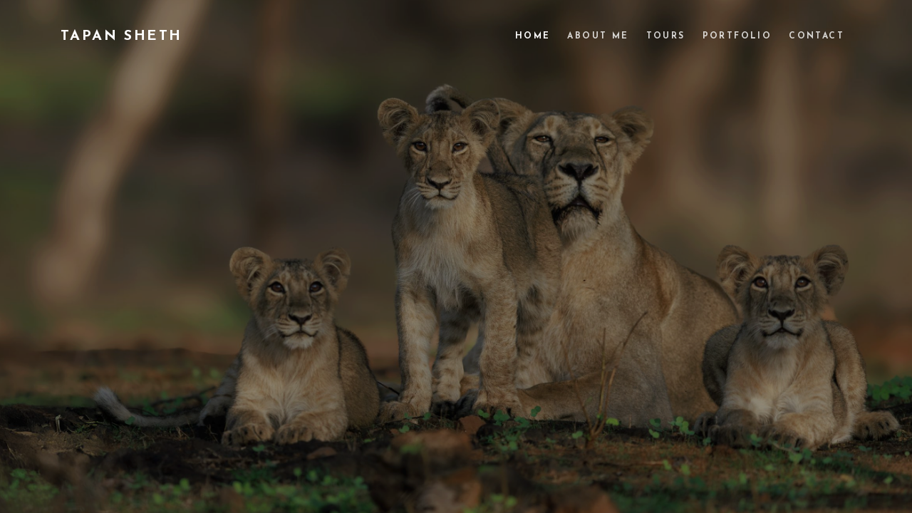

--- FILE ---
content_type: text/html; charset=UTF-8
request_url: https://www.tapansheth.com/
body_size: 11551
content:

<!DOCTYPE html>
<html class="no-js" dir="ltr" lang="en-US" prefix="og: https://ogp.me/ns#"> <!--<![endif]-->
<head>
    <meta charset="UTF-8">
    <meta name="viewport" content="width=device-width, initial-scale=1">
	<title>Home - Best Wildlife Photographer in India -Tapan Sheth</title>
	<style>img:is([sizes="auto" i], [sizes^="auto," i]) { contain-intrinsic-size: 3000px 1500px }</style>
	
		<!-- All in One SEO 4.8.7 - aioseo.com -->
	<meta name="robots" content="max-image-preview:large" />
	<link rel="canonical" href="https://www.tapansheth.com/" />
	<meta name="generator" content="All in One SEO (AIOSEO) 4.8.7" />
		<meta property="og:locale" content="en_US" />
		<meta property="og:site_name" content="Best Wildlife Photographer in India -Tapan Sheth -" />
		<meta property="og:type" content="article" />
		<meta property="og:title" content="Home - Best Wildlife Photographer in India -Tapan Sheth" />
		<meta property="og:url" content="https://www.tapansheth.com/" />
		<meta property="article:published_time" content="2019-03-20T10:53:34+00:00" />
		<meta property="article:modified_time" content="2025-09-18T12:57:43+00:00" />
		<meta name="twitter:card" content="summary_large_image" />
		<meta name="twitter:title" content="Home - Best Wildlife Photographer in India -Tapan Sheth" />
		<script type="application/ld+json" class="aioseo-schema">
			{"@context":"https:\/\/schema.org","@graph":[{"@type":"BreadcrumbList","@id":"https:\/\/www.tapansheth.com\/#breadcrumblist","itemListElement":[{"@type":"ListItem","@id":"https:\/\/www.tapansheth.com#listItem","position":1,"name":"Home"}]},{"@type":"Organization","@id":"https:\/\/www.tapansheth.com\/#organization","name":"Best Wildlife Photographer in India -Tapan Sheth","url":"https:\/\/www.tapansheth.com\/"},{"@type":"WebPage","@id":"https:\/\/www.tapansheth.com\/#webpage","url":"https:\/\/www.tapansheth.com\/","name":"Home - Best Wildlife Photographer in India -Tapan Sheth","inLanguage":"en-US","isPartOf":{"@id":"https:\/\/www.tapansheth.com\/#website"},"breadcrumb":{"@id":"https:\/\/www.tapansheth.com\/#breadcrumblist"},"datePublished":"2019-03-20T10:53:34+00:00","dateModified":"2025-09-18T12:57:43+00:00"},{"@type":"WebSite","@id":"https:\/\/www.tapansheth.com\/#website","url":"https:\/\/www.tapansheth.com\/","name":"Best Wildlife Photographer in India -Tapan Sheth","inLanguage":"en-US","publisher":{"@id":"https:\/\/www.tapansheth.com\/#organization"}}]}
		</script>
		<!-- All in One SEO -->

<link rel='dns-prefetch' href='//fonts.googleapis.com' />
<link rel='dns-prefetch' href='//use.fontawesome.com' />
<link rel="alternate" type="application/rss+xml" title="Best Wildlife Photographer in India -Tapan Sheth &raquo; Feed" href="https://www.tapansheth.com/feed/" />
<link rel="alternate" type="application/rss+xml" title="Best Wildlife Photographer in India -Tapan Sheth &raquo; Comments Feed" href="https://www.tapansheth.com/comments/feed/" />
<script type="text/javascript">
/* <![CDATA[ */
window._wpemojiSettings = {"baseUrl":"https:\/\/s.w.org\/images\/core\/emoji\/16.0.1\/72x72\/","ext":".png","svgUrl":"https:\/\/s.w.org\/images\/core\/emoji\/16.0.1\/svg\/","svgExt":".svg","source":{"concatemoji":"https:\/\/www.tapansheth.com\/wp-includes\/js\/wp-emoji-release.min.js?ver=6.8.2"}};
/*! This file is auto-generated */
!function(s,n){var o,i,e;function c(e){try{var t={supportTests:e,timestamp:(new Date).valueOf()};sessionStorage.setItem(o,JSON.stringify(t))}catch(e){}}function p(e,t,n){e.clearRect(0,0,e.canvas.width,e.canvas.height),e.fillText(t,0,0);var t=new Uint32Array(e.getImageData(0,0,e.canvas.width,e.canvas.height).data),a=(e.clearRect(0,0,e.canvas.width,e.canvas.height),e.fillText(n,0,0),new Uint32Array(e.getImageData(0,0,e.canvas.width,e.canvas.height).data));return t.every(function(e,t){return e===a[t]})}function u(e,t){e.clearRect(0,0,e.canvas.width,e.canvas.height),e.fillText(t,0,0);for(var n=e.getImageData(16,16,1,1),a=0;a<n.data.length;a++)if(0!==n.data[a])return!1;return!0}function f(e,t,n,a){switch(t){case"flag":return n(e,"\ud83c\udff3\ufe0f\u200d\u26a7\ufe0f","\ud83c\udff3\ufe0f\u200b\u26a7\ufe0f")?!1:!n(e,"\ud83c\udde8\ud83c\uddf6","\ud83c\udde8\u200b\ud83c\uddf6")&&!n(e,"\ud83c\udff4\udb40\udc67\udb40\udc62\udb40\udc65\udb40\udc6e\udb40\udc67\udb40\udc7f","\ud83c\udff4\u200b\udb40\udc67\u200b\udb40\udc62\u200b\udb40\udc65\u200b\udb40\udc6e\u200b\udb40\udc67\u200b\udb40\udc7f");case"emoji":return!a(e,"\ud83e\udedf")}return!1}function g(e,t,n,a){var r="undefined"!=typeof WorkerGlobalScope&&self instanceof WorkerGlobalScope?new OffscreenCanvas(300,150):s.createElement("canvas"),o=r.getContext("2d",{willReadFrequently:!0}),i=(o.textBaseline="top",o.font="600 32px Arial",{});return e.forEach(function(e){i[e]=t(o,e,n,a)}),i}function t(e){var t=s.createElement("script");t.src=e,t.defer=!0,s.head.appendChild(t)}"undefined"!=typeof Promise&&(o="wpEmojiSettingsSupports",i=["flag","emoji"],n.supports={everything:!0,everythingExceptFlag:!0},e=new Promise(function(e){s.addEventListener("DOMContentLoaded",e,{once:!0})}),new Promise(function(t){var n=function(){try{var e=JSON.parse(sessionStorage.getItem(o));if("object"==typeof e&&"number"==typeof e.timestamp&&(new Date).valueOf()<e.timestamp+604800&&"object"==typeof e.supportTests)return e.supportTests}catch(e){}return null}();if(!n){if("undefined"!=typeof Worker&&"undefined"!=typeof OffscreenCanvas&&"undefined"!=typeof URL&&URL.createObjectURL&&"undefined"!=typeof Blob)try{var e="postMessage("+g.toString()+"("+[JSON.stringify(i),f.toString(),p.toString(),u.toString()].join(",")+"));",a=new Blob([e],{type:"text/javascript"}),r=new Worker(URL.createObjectURL(a),{name:"wpTestEmojiSupports"});return void(r.onmessage=function(e){c(n=e.data),r.terminate(),t(n)})}catch(e){}c(n=g(i,f,p,u))}t(n)}).then(function(e){for(var t in e)n.supports[t]=e[t],n.supports.everything=n.supports.everything&&n.supports[t],"flag"!==t&&(n.supports.everythingExceptFlag=n.supports.everythingExceptFlag&&n.supports[t]);n.supports.everythingExceptFlag=n.supports.everythingExceptFlag&&!n.supports.flag,n.DOMReady=!1,n.readyCallback=function(){n.DOMReady=!0}}).then(function(){return e}).then(function(){var e;n.supports.everything||(n.readyCallback(),(e=n.source||{}).concatemoji?t(e.concatemoji):e.wpemoji&&e.twemoji&&(t(e.twemoji),t(e.wpemoji)))}))}((window,document),window._wpemojiSettings);
/* ]]> */
</script>
<link rel='stylesheet' id='quikblock-fontawesome-css' href='https://www.tapansheth.com/wp-content/plugins/quikblock/dist/assets/fontawesome/css/all.min.css?ver=1758096350' type='text/css' media='all' />
<link rel='stylesheet' id='sbi_styles-css' href='https://www.tapansheth.com/wp-content/plugins/instagram-feed/css/sbi-styles.min.css?ver=6.9.1' type='text/css' media='all' />
<style id='wp-emoji-styles-inline-css' type='text/css'>

	img.wp-smiley, img.emoji {
		display: inline !important;
		border: none !important;
		box-shadow: none !important;
		height: 1em !important;
		width: 1em !important;
		margin: 0 0.07em !important;
		vertical-align: -0.1em !important;
		background: none !important;
		padding: 0 !important;
	}
</style>
<link rel='stylesheet' id='wp-block-library-css' href='https://www.tapansheth.com/wp-includes/css/dist/block-library/style.min.css?ver=6.8.2' type='text/css' media='all' />
<style id='classic-theme-styles-inline-css' type='text/css'>
/*! This file is auto-generated */
.wp-block-button__link{color:#fff;background-color:#32373c;border-radius:9999px;box-shadow:none;text-decoration:none;padding:calc(.667em + 2px) calc(1.333em + 2px);font-size:1.125em}.wp-block-file__button{background:#32373c;color:#fff;text-decoration:none}
</style>
<link rel='stylesheet' id='quikblock-style-css-css' href='https://www.tapansheth.com/wp-content/plugins/quikblock/dist/blocks.style.build.css?ver=1758095281' type='text/css' media='all' />
<style id='global-styles-inline-css' type='text/css'>
:root{--wp--preset--aspect-ratio--square: 1;--wp--preset--aspect-ratio--4-3: 4/3;--wp--preset--aspect-ratio--3-4: 3/4;--wp--preset--aspect-ratio--3-2: 3/2;--wp--preset--aspect-ratio--2-3: 2/3;--wp--preset--aspect-ratio--16-9: 16/9;--wp--preset--aspect-ratio--9-16: 9/16;--wp--preset--color--black: #000000;--wp--preset--color--cyan-bluish-gray: #abb8c3;--wp--preset--color--white: #ffffff;--wp--preset--color--pale-pink: #f78da7;--wp--preset--color--vivid-red: #cf2e2e;--wp--preset--color--luminous-vivid-orange: #ff6900;--wp--preset--color--luminous-vivid-amber: #fcb900;--wp--preset--color--light-green-cyan: #7bdcb5;--wp--preset--color--vivid-green-cyan: #00d084;--wp--preset--color--pale-cyan-blue: #8ed1fc;--wp--preset--color--vivid-cyan-blue: #0693e3;--wp--preset--color--vivid-purple: #9b51e0;--wp--preset--gradient--vivid-cyan-blue-to-vivid-purple: linear-gradient(135deg,rgba(6,147,227,1) 0%,rgb(155,81,224) 100%);--wp--preset--gradient--light-green-cyan-to-vivid-green-cyan: linear-gradient(135deg,rgb(122,220,180) 0%,rgb(0,208,130) 100%);--wp--preset--gradient--luminous-vivid-amber-to-luminous-vivid-orange: linear-gradient(135deg,rgba(252,185,0,1) 0%,rgba(255,105,0,1) 100%);--wp--preset--gradient--luminous-vivid-orange-to-vivid-red: linear-gradient(135deg,rgba(255,105,0,1) 0%,rgb(207,46,46) 100%);--wp--preset--gradient--very-light-gray-to-cyan-bluish-gray: linear-gradient(135deg,rgb(238,238,238) 0%,rgb(169,184,195) 100%);--wp--preset--gradient--cool-to-warm-spectrum: linear-gradient(135deg,rgb(74,234,220) 0%,rgb(151,120,209) 20%,rgb(207,42,186) 40%,rgb(238,44,130) 60%,rgb(251,105,98) 80%,rgb(254,248,76) 100%);--wp--preset--gradient--blush-light-purple: linear-gradient(135deg,rgb(255,206,236) 0%,rgb(152,150,240) 100%);--wp--preset--gradient--blush-bordeaux: linear-gradient(135deg,rgb(254,205,165) 0%,rgb(254,45,45) 50%,rgb(107,0,62) 100%);--wp--preset--gradient--luminous-dusk: linear-gradient(135deg,rgb(255,203,112) 0%,rgb(199,81,192) 50%,rgb(65,88,208) 100%);--wp--preset--gradient--pale-ocean: linear-gradient(135deg,rgb(255,245,203) 0%,rgb(182,227,212) 50%,rgb(51,167,181) 100%);--wp--preset--gradient--electric-grass: linear-gradient(135deg,rgb(202,248,128) 0%,rgb(113,206,126) 100%);--wp--preset--gradient--midnight: linear-gradient(135deg,rgb(2,3,129) 0%,rgb(40,116,252) 100%);--wp--preset--font-size--small: 13px;--wp--preset--font-size--medium: 20px;--wp--preset--font-size--large: 36px;--wp--preset--font-size--x-large: 42px;--wp--preset--spacing--20: 0.44rem;--wp--preset--spacing--30: 0.67rem;--wp--preset--spacing--40: 1rem;--wp--preset--spacing--50: 1.5rem;--wp--preset--spacing--60: 2.25rem;--wp--preset--spacing--70: 3.38rem;--wp--preset--spacing--80: 5.06rem;--wp--preset--shadow--natural: 6px 6px 9px rgba(0, 0, 0, 0.2);--wp--preset--shadow--deep: 12px 12px 50px rgba(0, 0, 0, 0.4);--wp--preset--shadow--sharp: 6px 6px 0px rgba(0, 0, 0, 0.2);--wp--preset--shadow--outlined: 6px 6px 0px -3px rgba(255, 255, 255, 1), 6px 6px rgba(0, 0, 0, 1);--wp--preset--shadow--crisp: 6px 6px 0px rgba(0, 0, 0, 1);}:where(.is-layout-flex){gap: 0.5em;}:where(.is-layout-grid){gap: 0.5em;}body .is-layout-flex{display: flex;}.is-layout-flex{flex-wrap: wrap;align-items: center;}.is-layout-flex > :is(*, div){margin: 0;}body .is-layout-grid{display: grid;}.is-layout-grid > :is(*, div){margin: 0;}:where(.wp-block-columns.is-layout-flex){gap: 2em;}:where(.wp-block-columns.is-layout-grid){gap: 2em;}:where(.wp-block-post-template.is-layout-flex){gap: 1.25em;}:where(.wp-block-post-template.is-layout-grid){gap: 1.25em;}.has-black-color{color: var(--wp--preset--color--black) !important;}.has-cyan-bluish-gray-color{color: var(--wp--preset--color--cyan-bluish-gray) !important;}.has-white-color{color: var(--wp--preset--color--white) !important;}.has-pale-pink-color{color: var(--wp--preset--color--pale-pink) !important;}.has-vivid-red-color{color: var(--wp--preset--color--vivid-red) !important;}.has-luminous-vivid-orange-color{color: var(--wp--preset--color--luminous-vivid-orange) !important;}.has-luminous-vivid-amber-color{color: var(--wp--preset--color--luminous-vivid-amber) !important;}.has-light-green-cyan-color{color: var(--wp--preset--color--light-green-cyan) !important;}.has-vivid-green-cyan-color{color: var(--wp--preset--color--vivid-green-cyan) !important;}.has-pale-cyan-blue-color{color: var(--wp--preset--color--pale-cyan-blue) !important;}.has-vivid-cyan-blue-color{color: var(--wp--preset--color--vivid-cyan-blue) !important;}.has-vivid-purple-color{color: var(--wp--preset--color--vivid-purple) !important;}.has-black-background-color{background-color: var(--wp--preset--color--black) !important;}.has-cyan-bluish-gray-background-color{background-color: var(--wp--preset--color--cyan-bluish-gray) !important;}.has-white-background-color{background-color: var(--wp--preset--color--white) !important;}.has-pale-pink-background-color{background-color: var(--wp--preset--color--pale-pink) !important;}.has-vivid-red-background-color{background-color: var(--wp--preset--color--vivid-red) !important;}.has-luminous-vivid-orange-background-color{background-color: var(--wp--preset--color--luminous-vivid-orange) !important;}.has-luminous-vivid-amber-background-color{background-color: var(--wp--preset--color--luminous-vivid-amber) !important;}.has-light-green-cyan-background-color{background-color: var(--wp--preset--color--light-green-cyan) !important;}.has-vivid-green-cyan-background-color{background-color: var(--wp--preset--color--vivid-green-cyan) !important;}.has-pale-cyan-blue-background-color{background-color: var(--wp--preset--color--pale-cyan-blue) !important;}.has-vivid-cyan-blue-background-color{background-color: var(--wp--preset--color--vivid-cyan-blue) !important;}.has-vivid-purple-background-color{background-color: var(--wp--preset--color--vivid-purple) !important;}.has-black-border-color{border-color: var(--wp--preset--color--black) !important;}.has-cyan-bluish-gray-border-color{border-color: var(--wp--preset--color--cyan-bluish-gray) !important;}.has-white-border-color{border-color: var(--wp--preset--color--white) !important;}.has-pale-pink-border-color{border-color: var(--wp--preset--color--pale-pink) !important;}.has-vivid-red-border-color{border-color: var(--wp--preset--color--vivid-red) !important;}.has-luminous-vivid-orange-border-color{border-color: var(--wp--preset--color--luminous-vivid-orange) !important;}.has-luminous-vivid-amber-border-color{border-color: var(--wp--preset--color--luminous-vivid-amber) !important;}.has-light-green-cyan-border-color{border-color: var(--wp--preset--color--light-green-cyan) !important;}.has-vivid-green-cyan-border-color{border-color: var(--wp--preset--color--vivid-green-cyan) !important;}.has-pale-cyan-blue-border-color{border-color: var(--wp--preset--color--pale-cyan-blue) !important;}.has-vivid-cyan-blue-border-color{border-color: var(--wp--preset--color--vivid-cyan-blue) !important;}.has-vivid-purple-border-color{border-color: var(--wp--preset--color--vivid-purple) !important;}.has-vivid-cyan-blue-to-vivid-purple-gradient-background{background: var(--wp--preset--gradient--vivid-cyan-blue-to-vivid-purple) !important;}.has-light-green-cyan-to-vivid-green-cyan-gradient-background{background: var(--wp--preset--gradient--light-green-cyan-to-vivid-green-cyan) !important;}.has-luminous-vivid-amber-to-luminous-vivid-orange-gradient-background{background: var(--wp--preset--gradient--luminous-vivid-amber-to-luminous-vivid-orange) !important;}.has-luminous-vivid-orange-to-vivid-red-gradient-background{background: var(--wp--preset--gradient--luminous-vivid-orange-to-vivid-red) !important;}.has-very-light-gray-to-cyan-bluish-gray-gradient-background{background: var(--wp--preset--gradient--very-light-gray-to-cyan-bluish-gray) !important;}.has-cool-to-warm-spectrum-gradient-background{background: var(--wp--preset--gradient--cool-to-warm-spectrum) !important;}.has-blush-light-purple-gradient-background{background: var(--wp--preset--gradient--blush-light-purple) !important;}.has-blush-bordeaux-gradient-background{background: var(--wp--preset--gradient--blush-bordeaux) !important;}.has-luminous-dusk-gradient-background{background: var(--wp--preset--gradient--luminous-dusk) !important;}.has-pale-ocean-gradient-background{background: var(--wp--preset--gradient--pale-ocean) !important;}.has-electric-grass-gradient-background{background: var(--wp--preset--gradient--electric-grass) !important;}.has-midnight-gradient-background{background: var(--wp--preset--gradient--midnight) !important;}.has-small-font-size{font-size: var(--wp--preset--font-size--small) !important;}.has-medium-font-size{font-size: var(--wp--preset--font-size--medium) !important;}.has-large-font-size{font-size: var(--wp--preset--font-size--large) !important;}.has-x-large-font-size{font-size: var(--wp--preset--font-size--x-large) !important;}
:where(.wp-block-post-template.is-layout-flex){gap: 1.25em;}:where(.wp-block-post-template.is-layout-grid){gap: 1.25em;}
:where(.wp-block-columns.is-layout-flex){gap: 2em;}:where(.wp-block-columns.is-layout-grid){gap: 2em;}
:root :where(.wp-block-pullquote){font-size: 1.5em;line-height: 1.6;}
</style>
<link rel='stylesheet' id='contact-form-7-css' href='https://www.tapansheth.com/wp-content/plugins/contact-form-7/includes/css/styles.css?ver=6.1.1' type='text/css' media='all' />
<link rel='stylesheet' id='scheduled-tooltipster-css' href='https://www.tapansheth.com/wp-content/plugins/scheduled/assets/js/tooltipster/css/tooltipster.css?ver=3.3.0' type='text/css' media='all' />
<link rel='stylesheet' id='scheduled-tooltipster-theme-css' href='https://www.tapansheth.com/wp-content/plugins/scheduled/assets/js/tooltipster/css/themes/tooltipster-light.css?ver=3.3.0' type='text/css' media='all' />
<link rel='stylesheet' id='scheduled-animations-css' href='https://www.tapansheth.com/wp-content/plugins/scheduled/assets/css/animations.css?ver=1.0.0' type='text/css' media='all' />
<link rel='stylesheet' id='scheduled-css-css' href='https://www.tapansheth.com/wp-content/plugins/scheduled/dist/scheduled.css?ver=1.0.0' type='text/css' media='all' />
<style id='scheduled-css-inline-css' type='text/css'>
#ui-datepicker-div.scheduled_custom_date_picker table.ui-datepicker-calendar tbody td a.ui-state-active,#ui-datepicker-div.scheduled_custom_date_picker table.ui-datepicker-calendar tbody td a.ui-state-active:hover,body #scheduled-profile-page input[type=submit].button-primary:hover,body .scheduled-list-view button.button:hover, body .scheduled-list-view input[type=submit].button-primary:hover,body div.scheduled-calendar input[type=submit].button-primary:hover,body .scheduled-modal input[type=submit].button-primary:hover,body div.scheduled-calendar .bc-head,body div.scheduled-calendar .bc-head .bc-col,body div.scheduled-calendar .scheduled-appt-list .timeslot .timeslot-people button:hover,body #scheduled-profile-page .scheduled-profile-header,body #scheduled-profile-page .scheduled-tabs li.active a,body #scheduled-profile-page .scheduled-tabs li.active a:hover,body #scheduled-profile-page .appt-block .google-cal-button > a:hover,#ui-datepicker-div.scheduled_custom_date_picker .ui-datepicker-header{ background:#c4f2d4 !important; }body #scheduled-profile-page input[type=submit].button-primary:hover,body div.scheduled-calendar input[type=submit].button-primary:hover,body .scheduled-list-view button.button:hover, body .scheduled-list-view input[type=submit].button-primary:hover,body .scheduled-modal input[type=submit].button-primary:hover,body div.scheduled-calendar .bc-head .bc-col,body div.scheduled-calendar .scheduled-appt-list .timeslot .timeslot-people button:hover,body #scheduled-profile-page .scheduled-profile-header,body #scheduled-profile-page .appt-block .google-cal-button > a:hover{ border-color:#c4f2d4 !important; }body div.scheduled-calendar .bc-row.days,body div.scheduled-calendar .bc-row.days .bc-col,body .scheduled-calendarSwitcher.calendar,body #scheduled-profile-page .scheduled-tabs,#ui-datepicker-div.scheduled_custom_date_picker table.ui-datepicker-calendar thead,#ui-datepicker-div.scheduled_custom_date_picker table.ui-datepicker-calendar thead th{ background:#039146 !important; }body div.scheduled-calendar .bc-row.days .bc-col,body #scheduled-profile-page .scheduled-tabs{ border-color:#039146 !important; }#ui-datepicker-div.scheduled_custom_date_picker table.ui-datepicker-calendar tbody td.ui-datepicker-today a,#ui-datepicker-div.scheduled_custom_date_picker table.ui-datepicker-calendar tbody td.ui-datepicker-today a:hover,body #scheduled-profile-page input[type=submit].button-primary,body div.scheduled-calendar input[type=submit].button-primary,body .scheduled-list-view button.button, body .scheduled-list-view input[type=submit].button-primary,body .scheduled-list-view button.button, body .scheduled-list-view input[type=submit].button-primary,body .scheduled-modal input[type=submit].button-primary,body div.scheduled-calendar .scheduled-appt-list .timeslot .timeslot-people button,body #scheduled-profile-page .scheduled-profile-appt-list .appt-block.approved .status-block,body #scheduled-profile-page .appt-block .google-cal-button > a,body .scheduled-modal p.scheduled-title-bar,body div.scheduled-calendar .bc-col:hover .date span,body .scheduled-list-view a.scheduled_list_date_picker_trigger.scheduled-dp-active,body .scheduled-list-view a.scheduled_list_date_picker_trigger.scheduled-dp-active:hover,.scheduled-ms-modal .scheduled-book-appt,body #scheduled-profile-page .scheduled-tabs li a .counter{ background:#56c477; }body #scheduled-profile-page input[type=submit].button-primary,body div.scheduled-calendar input[type=submit].button-primary,body .scheduled-list-view button.button, body .scheduled-list-view input[type=submit].button-primary,body .scheduled-list-view button.button, body .scheduled-list-view input[type=submit].button-primary,body .scheduled-modal input[type=submit].button-primary,body #scheduled-profile-page .appt-block .google-cal-button > a,body div.scheduled-calendar .scheduled-appt-list .timeslot .timeslot-people button,body .scheduled-list-view a.scheduled_list_date_picker_trigger.scheduled-dp-active,body .scheduled-list-view a.scheduled_list_date_picker_trigger.scheduled-dp-active:hover{ border-color:#56c477; }body .scheduled-modal .bm-window p i.fa,body .scheduled-modal .bm-window a,body .scheduled-appt-list .scheduled-public-appointment-title,body .scheduled-modal .bm-window p.appointment-title,.scheduled-ms-modal.visible:hover .scheduled-book-appt{ color:#56c477; }.scheduled-appt-list .timeslot.has-title .scheduled-public-appointment-title { color:inherit; }
</style>
<link rel='stylesheet' id='whizzy_skin-css' href='https://www.tapansheth.com/wp-content/plugins/whizzy/assets/css/skin.css?ver=6.8.2' type='text/css' media='all' />
<link rel='stylesheet' id='whizzy-advanced-main-css' href='https://www.tapansheth.com/wp-content/plugins/whizzy/assets/css/advanced.css?ver=6.8.2' type='text/css' media='all' />
<link rel='stylesheet' id='whizzy-advanced-shortcodes-css' href='https://www.tapansheth.com/wp-content/plugins/whizzy/assets/css/shortcodes.css?ver=6.8.2' type='text/css' media='all' />
<link rel='stylesheet' id='parent-style-css' href='https://www.tapansheth.com/wp-content/themes/reflector/style.css?ver=6.8.2' type='text/css' media='all' />
<link rel='stylesheet' id='child-style-css' href='https://www.tapansheth.com/wp-content/themes/reflector-chield-theme/style.css?ver=6.8.2' type='text/css' media='all' />
<link rel='stylesheet' id='reflector-fonts-css' href='//fonts.googleapis.com/css?family=Josefin+Sans%3A100%2C100i%2C300%2C300i%2C400%2C400i%2C600%2C600i%2C700%2C700i%7CPlayfair+Display%3A400%2C400i%2C700%2C700i%26subset%3Dlatin%2Clatin-ext&#038;ver=1.0.0' type='text/css' media='all' />
<link rel='stylesheet' id='reflector_base_css-css' href='https://www.tapansheth.com/wp-content/themes/reflector/style.css?ver=6.8.2' type='text/css' media='all' />
<link rel='stylesheet' id='magnific-popup-css' href='https://www.tapansheth.com/wp-content/themes/reflector/assets/css/lib/magnific-popup.css?ver=6.8.2' type='text/css' media='all' />
<link rel='stylesheet' id='lightgallery-css' href='https://www.tapansheth.com/wp-content/themes/reflector/assets/lib/lightgallery/css/lightgallery.min.css?ver=6.8.2' type='text/css' media='all' />
<link rel='stylesheet' id='bootstrap-css' href='https://www.tapansheth.com/wp-content/themes/reflector/assets/css/lib/bootstrap.min.css?ver=6.8.2' type='text/css' media='all' />
<link rel='stylesheet' id='swiper-css' href='https://www.tapansheth.com/wp-content/themes/reflector/assets/css/lib/swiper.css?ver=6.8.2' type='text/css' media='all' />
<link rel='stylesheet' id='font-awesome-icons-css' href='https://www.tapansheth.com/wp-content/themes/reflector/assets/css/lib/font-awesome.min.css?ver=6.8.2' type='text/css' media='all' />
<link rel='stylesheet' id='ionicons-css' href='https://www.tapansheth.com/wp-content/themes/reflector/assets/css/lib/ionicons.min.css?ver=6.8.2' type='text/css' media='all' />
<link rel='stylesheet' id='linea_basic-css' href='https://www.tapansheth.com/wp-content/themes/reflector/assets/css/lib/linea_basic.css?ver=6.8.2' type='text/css' media='all' />
<link rel='stylesheet' id='reflector-general-css-css' href='https://www.tapansheth.com/wp-content/themes/reflector/assets/css/general-styles.css?ver=6.8.2' type='text/css' media='all' />
<link rel='stylesheet' id='reflector-mobile-menu-css' href='https://www.tapansheth.com/wp-content/themes/reflector/assets/css/menu/mobile-menu.css?ver=6.8.2' type='text/css' media='all' />
<link rel='stylesheet' id='reflector-buttons-css' href='https://www.tapansheth.com/wp-content/themes/reflector/assets/css/buttons.css?ver=6.8.2' type='text/css' media='all' />
<link rel='stylesheet' id='reflector-footer-css' href='https://www.tapansheth.com/wp-content/themes/reflector/assets/css/footer.css?ver=6.8.2' type='text/css' media='all' />
<link rel='stylesheet' id='reflector-menu-simple-css' href='https://www.tapansheth.com/wp-content/themes/reflector/assets/css/menu/menu-simple.css?ver=6.8.2' type='text/css' media='all' />
<link rel='stylesheet' id='reflector-mega-menu-css' href='https://www.tapansheth.com/wp-content/themes/reflector/assets/css/menu/mega-menu.css?ver=6.8.2' type='text/css' media='all' />
<link rel='stylesheet' id='reflector-theme-css-css' href='https://www.tapansheth.com/wp-content/themes/reflector/assets/css/style.css?ver=6.8.2' type='text/css' media='all' />
<link rel='stylesheet' id='font-awesome-official-css' href='https://use.fontawesome.com/releases/v6.7.2/css/all.css' type='text/css' media='all' integrity="sha384-nRgPTkuX86pH8yjPJUAFuASXQSSl2/bBUiNV47vSYpKFxHJhbcrGnmlYpYJMeD7a" crossorigin="anonymous" />
<link rel='stylesheet' id='js_composer_front-css' href='https://www.tapansheth.com/wp-content/plugins/js_composer/assets/css/js_composer.min.css?ver=8.6.1' type='text/css' media='all' />
<link rel='stylesheet' id='the-grid-css' href='https://www.tapansheth.com/wp-content/plugins/the_grid/frontend/assets/css/the-grid.min.css?ver=2.8.0' type='text/css' media='all' />
<style id='the-grid-inline-css' type='text/css'>
.tolb-holder{background:rgba(0,0,0,0.8)}.tolb-holder .tolb-close,.tolb-holder .tolb-title,.tolb-holder .tolb-counter,.tolb-holder .tolb-next i,.tolb-holder .tolb-prev i{color:#ffffff}.tolb-holder .tolb-load{border-color:rgba(1,0,0,0.2);border-left:3px solid #ffffff}
.to-heart-icon,.to-heart-icon svg,.to-post-like,.to-post-like .to-like-count{position:relative;display:inline-block}.to-post-like{width:auto;cursor:pointer;font-weight:400}.to-heart-icon{float:left;margin:0 4px 0 0}.to-heart-icon svg{overflow:visible;width:15px;height:14px}.to-heart-icon g{-webkit-transform:scale(1);transform:scale(1)}.to-heart-icon path{-webkit-transform:scale(1);transform:scale(1);transition:fill .4s ease,stroke .4s ease}.no-liked .to-heart-icon path{fill:#999;stroke:#999}.empty-heart .to-heart-icon path{fill:transparent!important;stroke:#999}.liked .to-heart-icon path,.to-heart-icon svg:hover path{fill:#ff6863!important;stroke:#ff6863!important}@keyframes heartBeat{0%{transform:scale(1)}20%{transform:scale(.8)}30%{transform:scale(.95)}45%{transform:scale(.75)}50%{transform:scale(.85)}100%{transform:scale(.9)}}@-webkit-keyframes heartBeat{0%,100%,50%{-webkit-transform:scale(1)}20%{-webkit-transform:scale(.8)}30%{-webkit-transform:scale(.95)}45%{-webkit-transform:scale(.75)}}.heart-pulse g{-webkit-animation-name:heartBeat;animation-name:heartBeat;-webkit-animation-duration:1s;animation-duration:1s;-webkit-animation-iteration-count:infinite;animation-iteration-count:infinite;-webkit-transform-origin:50% 50%;transform-origin:50% 50%}.to-post-like a{color:inherit!important;fill:inherit!important;stroke:inherit!important}
</style>
<link rel='stylesheet' id='whizzy_gallery-general-css' href='https://www.tapansheth.com/wp-content/plugins/whizzy/assets/css/gallery-general.css?ver=1.0.0' type='text/css' media='all' />
<link rel='stylesheet' id='font-awesome-official-v4shim-css' href='https://use.fontawesome.com/releases/v6.7.2/css/v4-shims.css' type='text/css' media='all' integrity="sha384-npPMK6zwqNmU3qyCCxEcWJkLBNYxEFM1nGgSoAWuCCXqVVz0cvwKEMfyTNkOxM2N" crossorigin="anonymous" />
<script type="text/javascript" src="https://www.tapansheth.com/wp-includes/js/jquery/jquery.min.js?ver=3.7.1" id="jquery-core-js"></script>
<script type="text/javascript" src="https://www.tapansheth.com/wp-content/themes/reflector/assets/js/lib/jquery-migrate.min.js?ver=1.4.1-wp" id="jquery-migrate-js"></script>
<script type="text/javascript" src="https://www.tapansheth.com/wp-content/themes/reflector/assets/js/lib/modernizr-2.6.2.min.js?ver=6.8.2" id="modernizr-js"></script>
<script type="text/javascript" src="https://www.tapansheth.com/wp-content/themes/reflector/assets/js/lib/parallax.js?ver=6.8.2" id="parallax-js"></script>
<script></script><link rel="EditURI" type="application/rsd+xml" title="RSD" href="https://www.tapansheth.com/xmlrpc.php?rsd" />
<meta name="generator" content="WordPress 6.8.2" />
<link rel='shortlink' href='https://www.tapansheth.com/' />
<link rel="alternate" title="oEmbed (JSON)" type="application/json+oembed" href="https://www.tapansheth.com/wp-json/oembed/1.0/embed?url=https%3A%2F%2Fwww.tapansheth.com%2F" />
<link rel="alternate" title="oEmbed (XML)" type="text/xml+oembed" href="https://www.tapansheth.com/wp-json/oembed/1.0/embed?url=https%3A%2F%2Fwww.tapansheth.com%2F&#038;format=xml" />
<meta name="generator" content="Powered by WPBakery Page Builder - drag and drop page builder for WordPress."/>
<link rel="icon" href="https://www.tapansheth.com/wp-content/uploads/2025/09/cropped-Tapan-Sheth-white-high-res-scaled-1-32x32.png" sizes="32x32" />
<link rel="icon" href="https://www.tapansheth.com/wp-content/uploads/2025/09/cropped-Tapan-Sheth-white-high-res-scaled-1-192x192.png" sizes="192x192" />
<link rel="apple-touch-icon" href="https://www.tapansheth.com/wp-content/uploads/2025/09/cropped-Tapan-Sheth-white-high-res-scaled-1-180x180.png" />
<meta name="msapplication-TileImage" content="https://www.tapansheth.com/wp-content/uploads/2025/09/cropped-Tapan-Sheth-white-high-res-scaled-1-270x270.png" />
<noscript><style> .wpb_animate_when_almost_visible { opacity: 1; }</style></noscript></head>
<body class="home wp-singular page-template-default page page-id-1858 wp-theme-reflector wp-child-theme-reflector-chield-theme  wpb-js-composer js-comp-ver-8.6.1 vc_responsive" >
<!-- MAIN_WRAPPER -->

<div class="cs-preloader"></div>

<div class="main-wrapper ">
	
<div class="header_top_bg  header_trans-fixed menu_light_text">
	<div class="container-fluid">
		<div class="row">
			<div class="col-12">

				<!-- HEADER -->
				<header class="right-menu simple">

					<!-- MOB MENU ICON -->
					<a href="#" class="mob-nav">
						<div class="hamburger">
							<span class="line"></span>
							<span class="line"></span>
							<span class="line"></span>
						</div>
					</a>
					<!-- /MOB MENU ICON -->
					<div class="logo-mobile">
        <a href="https://www.tapansheth.com/" class="logo">

            <span>TAPAN SHETH</span>        </a>
    </div>
					<!-- NAVIGATION -->
					<nav id="topmenu" class="topmenu" data-type-menu="simple">
						<a href="#" class="mob-nav-close">
							<span>close</span>
							<div class="hamburger">
								<span class="line"></span>
								<span class="line"></span>
							</div>
						</a>

						
        <a href="https://www.tapansheth.com/" class="logo">

            <span>TAPAN SHETH</span>        </a>
    
						<div class="menu-wrapper">
							<ul id="menu-main-menu-new" class="menu"><li id="menu-item-3729" class="menu-item menu-item-type-post_type menu-item-object-page menu-item-home current-menu-item page_item page-item-1858 current_page_item menu-item-3729"><a href="https://www.tapansheth.com/">Home</a></li>
<li id="menu-item-3719" class="menu-item menu-item-type-post_type menu-item-object-page menu-item-3719"><a href="https://www.tapansheth.com/about-us/">About Me</a></li>
<li id="menu-item-3875" class="menu-item menu-item-type-custom menu-item-object-custom menu-item-has-children menu-item-3875"><a>Tours</a>
<ul class="sub-menu">
	<li id="menu-item-4205" class="menu-item menu-item-type-post_type menu-item-object-page menu-item-4205"><a href="https://www.tapansheth.com/kenya/">Kenya</a></li>
</ul>
</li>
<li id="menu-item-3822" class="menu-item menu-item-type-post_type menu-item-object-page menu-item-3822"><a href="https://www.tapansheth.com/tportfolio/">Portfolio</a></li>
<li id="menu-item-3720" class="menu-item menu-item-type-post_type menu-item-object-page menu-item-3720"><a href="https://www.tapansheth.com/contact-us/">Contact</a></li>
</ul>
							
							<div class="search-icon-wrapper">
                                <i class="fas fa-search open-search"></i>
								        <div class="site-search" id="search-box-1778076449">
            <i class="ion-android-close close-search"></i>
            <div class="form-container">
                <form role="search" method="get" class="search-form" action="https://www.tapansheth.com/">
                    <div class="input-group">
                        <input type="search" value="" name="s"
                               class="search-field"
                               placeholder="Enter search keyword"
                               required>
                    </div>
                </form>
            </div>
        </div>
                                </div>
						</div>
					</nav>
					<!-- NAVIGATION -->
				</header>
			</div>
		</div>
	</div>
</div>

		
        <div class="hero-wrapper">
            <div class="container">
                <div class="hero">
					<div class="wpb-content-wrapper">
<div data-vc-full-width="true" data-vc-full-width-init="false" data-vc-stretch-content="true" class="vc_row wpb_row vc_row-fluid vc_row-no-padding" >
	
<div class="wpb_column vc_column_container vc_col-sm-12 ">
	<div class="vc_column-inner ">
		
            <!-- Row -->
			
                <div class="cs_gallery-wrap kenburn">

					
                        <div class="kenburns-wrap fade-effect">
                            <div class="kenburns full-height-window-hard" data-time="6000">
								                                        <div class="item-ken">
                                            <div class="img "
                                                 style="background-image: url(https://www.tapansheth.com/wp-content/uploads/2025/09/TDS_3517-copy-scaled.jpg); transition:transform 6000ms ease-in, opacity 1s ease-in;">
                                            </div>
											                                        </div>
										                                        <div class="item-ken">
                                            <div class="img "
                                                 style="background-image: url(https://www.tapansheth.com/wp-content/uploads/2025/09/aTDS_8719-scaled.jpg); transition:transform 6000ms ease-in, opacity 1s ease-in;">
                                            </div>
											                                        </div>
										                                        <div class="item-ken">
                                            <div class="img "
                                                 style="background-image: url(https://www.tapansheth.com/wp-content/uploads/2025/09/0J5A6254-copy-scaled.jpg); transition:transform 6000ms ease-in, opacity 1s ease-in;">
                                            </div>
											                                        </div>
										                                        <div class="item-ken">
                                            <div class="img "
                                                 style="background-image: url(https://www.tapansheth.com/wp-content/uploads/2025/09/0J5A2665-scaled.jpg); transition:transform 6000ms ease-in, opacity 1s ease-in;">
                                            </div>
											                                        </div>
										                                        <div class="item-ken">
                                            <div class="img "
                                                 style="background-image: url(https://www.tapansheth.com/wp-content/uploads/2025/09/a0J5A5517-scaled.jpg); transition:transform 6000ms ease-in, opacity 1s ease-in;">
                                            </div>
											                                        </div>
										                            </div>

                            <button class="kenburns-play pause"></button>

							
                        </div>
					                </div>

					</div>
</div>
</div>
	<div class="vc_row-full-width vc_clearfix"></div>

</div>                </div>
            </div>
        </div>

	
</div>

    <div class="fullview">
        <div class="fullview__close"></div>
    </div>
    <div class="pricelist-total">Total:         <span class="currency"></span>
        <span class="price"></span>
    </div>
<script type="speculationrules">
{"prefetch":[{"source":"document","where":{"and":[{"href_matches":"\/*"},{"not":{"href_matches":["\/wp-*.php","\/wp-admin\/*","\/wp-content\/uploads\/*","\/wp-content\/*","\/wp-content\/plugins\/*","\/wp-content\/themes\/reflector-chield-theme\/*","\/wp-content\/themes\/reflector\/*","\/*\\?(.+)"]}},{"not":{"selector_matches":"a[rel~=\"nofollow\"]"}},{"not":{"selector_matches":".no-prefetch, .no-prefetch a"}}]},"eagerness":"conservative"}]}
</script>

        <div id="whizzy-pro--loader" class="whizzy-loader-container hidden">
            <div class="whizzy-load-speeding-wheel full"></div>
        </div>
        <div class="whizzy-popup-wrapper hidden">
            <div id="whizzy-photo-comments-modal" class="white-popup">
                <span class="whizzy-popup-close"><i class="fa fa-close"></i></span>

                <div class="popup-scroll">
                    <h3>Add comment</h3>
                    <form id="whizzy-photo-comments-form" method="post">
                        <input type="hidden" name="nonce" value="678a801842">
                        <input type="hidden" name="action" value="whizzy-send-photo-comment">

				                                    <div class="form-group">
                                <label for="comment-name">Name*</label>
                                <input type="text" name="name" class="form-control" id="comment-name" placeholder="Name" required>
                            </div>
                            <div class="form-group">
                                <label for="comment-email">Email*</label>
                                <input type="email" name="email" class="form-control" id="comment-email" placeholder="Email" required>
                            </div>
				        
                        <div class="form-group">
                            <label for="comment-message">Message*</label>
                            <textarea name="message" class="form-control" id="comment-message" rows="3" placeholder="Message" required></textarea>
                        </div>
                        <div class="errors-list bg-danger hidden"></div>
                        <button type="submit" class="aheto-btn aheto-btn--primary btn btn-primary">Send</button>
                    </form>

                    <h3>Comments</h3>
                    <div class="whiizy-pro--comments-list-container"></div>
                </div>
            </div>
        </div>

			<script type="text/javascript">
		function quikblockBlocksShare( url, title, w, h ){
			var left = ( window.innerWidth / 2 )-( w / 2 );
			var top  = ( window.innerHeight / 2 )-( h / 2 );
			return window.open(url, title, 'toolbar=no, location=no, directories=no, status=no, menubar=no, scrollbars=no, resizable=no, copyhistory=no, width=600, height=600, top='+top+', left='+left);
		}
	</script>
	<!-- Instagram Feed JS -->
<script type="text/javascript">
var sbiajaxurl = "https://www.tapansheth.com/wp-admin/admin-ajax.php";
</script>
<script type="text/html" id="wpb-modifications"> window.wpbCustomElement = 1; </script><link rel='stylesheet' id='cs_gallery-css-css' href='https://www.tapansheth.com/wp-content/plugins/reflector-plugins/shortcodes/assets/css/cs_gallery.css?ver=6.8.2' type='text/css' media='all' />
<link rel='stylesheet' id='reflector_dynamic-css-css' href='https://www.tapansheth.com/wp-admin/admin-ajax.php?action=reflector_dynamic_css&#038;post=1858&#038;ver=6.8.2' type='text/css' media='all' />
<script type="text/javascript" src="https://www.tapansheth.com/wp-includes/js/jquery/ui/core.min.js?ver=1.13.3" id="jquery-ui-core-js"></script>
<script type="text/javascript" src="https://www.tapansheth.com/wp-includes/js/jquery/ui/datepicker.min.js?ver=1.13.3" id="jquery-ui-datepicker-js"></script>
<script type="text/javascript" id="jquery-ui-datepicker-js-after">
/* <![CDATA[ */
jQuery(function(jQuery){jQuery.datepicker.setDefaults({"closeText":"Close","currentText":"Today","monthNames":["January","February","March","April","May","June","July","August","September","October","November","December"],"monthNamesShort":["Jan","Feb","Mar","Apr","May","Jun","Jul","Aug","Sep","Oct","Nov","Dec"],"nextText":"Next","prevText":"Previous","dayNames":["Sunday","Monday","Tuesday","Wednesday","Thursday","Friday","Saturday"],"dayNamesShort":["Sun","Mon","Tue","Wed","Thu","Fri","Sat"],"dayNamesMin":["S","M","T","W","T","F","S"],"dateFormat":"MM d, yy","firstDay":1,"isRTL":false});});
/* ]]> */
</script>
<script type="text/javascript" src="https://www.tapansheth.com/wp-content/plugins/scheduled/assets/js/spin.min.js?ver=2.0.1" id="scheduled-spin-js-js"></script>
<script type="text/javascript" src="https://www.tapansheth.com/wp-content/plugins/scheduled/assets/js/spin.jquery.js?ver=2.0.1" id="scheduled-spin-jquery-js"></script>
<script type="text/javascript" src="https://www.tapansheth.com/wp-content/plugins/scheduled/assets/js/tooltipster/js/jquery.tooltipster.min.js?ver=3.3.0" id="scheduled-tooltipster-js"></script>
<script type="text/javascript" id="scheduled-functions-js-extra">
/* <![CDATA[ */
var scheduled_js_vars = {"ajax_url":"https:\/\/www.tapansheth.com\/wp-admin\/admin-ajax.php","profilePage":"","publicAppointments":"","i18n_confirm_appt_delete":"Are you sure you want to cancel this appointment?","i18n_please_wait":"Please wait ...","i18n_wrong_username_pass":"Wrong username\/password combination.","i18n_fill_out_required_fields":"Please fill out all required fields.","i18n_guest_appt_required_fields":"Please enter your name to book an appointment.","i18n_appt_required_fields":"Please enter your name, your email address and choose a password to book an appointment.","i18n_appt_required_fields_guest":"Please fill in all \"Information\" fields.","i18n_password_reset":"Please check your email for instructions on resetting your password.","i18n_password_reset_error":"That username or email is not recognized.","nonce":"5d4d6d36c7"};
/* ]]> */
</script>
<script type="text/javascript" src="https://www.tapansheth.com/wp-content/plugins/scheduled/assets/js/functions.js?ver=1.0.0" id="scheduled-functions-js"></script>
<script type="text/javascript" src="https://www.tapansheth.com/wp-includes/js/dist/hooks.min.js?ver=4d63a3d491d11ffd8ac6" id="wp-hooks-js"></script>
<script type="text/javascript" src="https://www.tapansheth.com/wp-includes/js/dist/i18n.min.js?ver=5e580eb46a90c2b997e6" id="wp-i18n-js"></script>
<script type="text/javascript" id="wp-i18n-js-after">
/* <![CDATA[ */
wp.i18n.setLocaleData( { 'text direction\u0004ltr': [ 'ltr' ] } );
/* ]]> */
</script>
<script type="text/javascript" src="https://www.tapansheth.com/wp-content/plugins/contact-form-7/includes/swv/js/index.js?ver=6.1.1" id="swv-js"></script>
<script type="text/javascript" id="contact-form-7-js-before">
/* <![CDATA[ */
var wpcf7 = {
    "api": {
        "root": "https:\/\/www.tapansheth.com\/wp-json\/",
        "namespace": "contact-form-7\/v1"
    }
};
/* ]]> */
</script>
<script type="text/javascript" src="https://www.tapansheth.com/wp-content/plugins/contact-form-7/includes/js/index.js?ver=6.1.1" id="contact-form-7-js"></script>
<script type="text/javascript" id="whizzy-plugin-script-js-extra">
/* <![CDATA[ */
var whizzy = {"ajaxurl":"https:\/\/www.tapansheth.com\/wp-admin\/admin-ajax.php","whizzy_settings":{"zip_archive_generation":"manual"},"l10n":{"select":"Select","deselect":"Deselect","ofCounter":"of","next":"Next","previous":"Previous"}};
/* ]]> */
</script>
<script type="text/javascript" src="https://www.tapansheth.com/wp-content/plugins/whizzy/assets/js/public.min.js?ver=1.0.0" id="whizzy-plugin-script-js"></script>
<script type="text/javascript" src="https://www.tapansheth.com/wp-content/plugins/whizzy/assets/js/advanced.min.js" id="whizzy-advanced-main-js"></script>
<script type="text/javascript" src="https://www.tapansheth.com/wp-content/plugins/whizzy/assets/js/lightgallery.min.js?ver=1.0.0" id="lightgallery-js"></script>
<script type="text/javascript" src="https://www.tapansheth.com/wp-content/plugins/whizzy/assets/js/shortcodes.min.js" id="whizzy-advanced-shortcodes-js"></script>
<script type="text/javascript" src="https://www.tapansheth.com/wp-content/plugins/whizzy/assets/js/jquery.mousewheel.min.js?ver=1.0.0" id="mousewheel-js"></script>
<script type="text/javascript" src="https://www.tapansheth.com/wp-content/plugins/whizzy/assets/js/thumbnails-popup.min.js?ver=1.0.0" id="thumbnails_popup-js"></script>
<script type="text/javascript" src="https://www.tapansheth.com/wp-content/plugins/js_composer/assets/lib/vendor/dist/isotope-layout/dist/isotope.pkgd.min.js?ver=8.6.1" id="isotope-js"></script>
<script type="text/javascript" src="https://www.tapansheth.com/wp-content/plugins/whizzy/assets/js/magnific-popup.min.js?ver=1.0.0" id="magnific-popup-js"></script>
<script type="text/javascript" src="https://www.tapansheth.com/wp-content/plugins/quikblock/dist/assets/js/dismiss.js?ver=1758095954" id="quikblock-dismiss-js-js"></script>
<script type="text/javascript" id="scheduled-fea-js-js-extra">
/* <![CDATA[ */
var scheduled_fea_vars = {"ajax_url":"https:\/\/www.tapansheth.com\/wp-admin\/admin-ajax.php","i18n_confirm_appt_delete":"Are you sure you want to cancel this appointment?","i18n_confirm_appt_approve":"Are you sure you want to approve this appointment?"};
/* ]]> */
</script>
<script type="text/javascript" src="https://www.tapansheth.com/wp-content/plugins/scheduled/includes/add-ons/frontend-agents/js/functions.js?ver=1.0.0" id="scheduled-fea-js-js"></script>
<script type="text/javascript" src="https://www.tapansheth.com/wp-content/themes/reflector/assets/js/lib/magnific.js?ver=6.8.2" id="magnific-js"></script>
<script type="text/javascript" src="https://www.tapansheth.com/wp-content/themes/reflector/assets/js/lib/TweenMax.min.js?ver=6.8.2" id="TweenMax-js"></script>
<script type="text/javascript" src="https://www.tapansheth.com/wp-content/themes/reflector/assets/js/lib/jquery.fitvids.js?ver=6.8.2" id="fitvids-js"></script>
<script type="text/javascript" src="https://www.tapansheth.com/wp-content/themes/reflector/assets/js/lib/swiper.js?ver=6.8.2" id="swiper-js"></script>
<script type="text/javascript" src="https://www.tapansheth.com/wp-content/themes/reflector/assets/js/lib/foxlazy.js?ver=6.8.2" id="reflector-foxlazy-js"></script>
<script type="text/javascript" id="reflector-script-js-extra">
/* <![CDATA[ */
var get = {"ajaxurl":"https:\/\/www.tapansheth.com\/wp-admin\/admin-ajax.php","siteurl":"https:\/\/www.tapansheth.com\/wp-content\/themes\/reflector"};
/* ]]> */
</script>
<script type="text/javascript" src="https://www.tapansheth.com/wp-content/themes/reflector/assets/js/script.js?ver=6.8.2" id="reflector-script-js"></script>
<script type="text/javascript" id="reflector-header-js-extra">
/* <![CDATA[ */
var reflectorHeaderData = {"click_parent_menu_item":null};
/* ]]> */
</script>
<script type="text/javascript" src="https://www.tapansheth.com/wp-content/themes/reflector/assets/js/header.js?ver=6.8.2" id="reflector-header-js"></script>
<script type="text/javascript" src="https://www.tapansheth.com/wp-includes/js/comment-reply.min.js?ver=6.8.2" id="comment-reply-js" async="async" data-wp-strategy="async"></script>
<script type="text/javascript" src="https://www.google.com/recaptcha/api.js?render=6LcdAvMqAAAAAGfwlyJK7EyQc7R2aNuI-EW-obnd&amp;ver=3.0" id="google-recaptcha-js"></script>
<script type="text/javascript" src="https://www.tapansheth.com/wp-includes/js/dist/vendor/wp-polyfill.min.js?ver=3.15.0" id="wp-polyfill-js"></script>
<script type="text/javascript" id="wpcf7-recaptcha-js-before">
/* <![CDATA[ */
var wpcf7_recaptcha = {
    "sitekey": "6LcdAvMqAAAAAGfwlyJK7EyQc7R2aNuI-EW-obnd",
    "actions": {
        "homepage": "homepage",
        "contactform": "contactform"
    }
};
/* ]]> */
</script>
<script type="text/javascript" src="https://www.tapansheth.com/wp-content/plugins/contact-form-7/modules/recaptcha/index.js?ver=6.1.1" id="wpcf7-recaptcha-js"></script>
<script type="text/javascript" src="https://www.tapansheth.com/wp-includes/js/jquery/ui/effect.min.js?ver=1.13.3" id="jquery-effects-core-js"></script>
<script type="text/javascript" id="the-grid-js-extra">
/* <![CDATA[ */
var tg_global_var = {"url":"https:\/\/www.tapansheth.com\/wp-admin\/admin-ajax.php","nonce":"a83209490c","is_mobile":null,"mediaelement":"","mediaelement_ex":null,"lightbox_autoplay":"","debounce":"","meta_data":null,"main_query":{"error":"","m":"","p":"1858","post_parent":"","subpost":"","subpost_id":"","attachment":"","attachment_id":0,"name":"","pagename":"","page_id":"1858","second":"","minute":"","hour":"","day":0,"monthnum":0,"year":0,"w":0,"category_name":"","tag":"","cat":"","tag_id":"","author":"","author_name":"","feed":"","tb":"","paged":0,"meta_key":"","meta_value":"","preview":"","s":"","sentence":"","title":"","fields":"all","menu_order":"","embed":"","category__in":[],"category__not_in":[],"category__and":[],"post__in":[],"post__not_in":[],"post_name__in":[],"tag__in":[],"tag__not_in":[],"tag__and":[],"tag_slug__in":[],"tag_slug__and":[],"post_parent__in":[],"post_parent__not_in":[],"author__in":[],"author__not_in":[],"search_columns":[],"ignore_sticky_posts":false,"suppress_filters":false,"cache_results":true,"update_post_term_cache":true,"update_menu_item_cache":false,"lazy_load_term_meta":true,"update_post_meta_cache":true,"post_type":"","posts_per_page":10,"nopaging":false,"comments_per_page":"50","no_found_rows":false,"order":"DESC"}};
/* ]]> */
</script>
<script type="text/javascript" src="https://www.tapansheth.com/wp-content/plugins/the_grid/frontend/assets/js/the-grid.min.js?ver=2.8.0" id="the-grid-js"></script>
<script type="text/javascript" src="https://www.tapansheth.com/wp-content/plugins/js_composer/assets/js/dist/js_composer_front.min.js?ver=8.6.1" id="wpb_composer_front_js-js"></script>
<script type="text/javascript" src="https://www.tapansheth.com/wp-content/plugins/reflector-plugins/shortcodes/assets/js/kenburning.js?ver=6.8.2" id="cs_kenburning-js"></script>
<script type="text/javascript" src="https://www.tapansheth.com/wp-content/plugins/reflector-plugins/shortcodes/assets/js/cs_gallery.js?ver=6.8.2" id="cs_gallery-js"></script>
<script></script><script type="text/javascript">var to_like_post = {"url":"https://www.tapansheth.com/wp-admin/admin-ajax.php","nonce":"2bcb35a700"};!function(t){"use strict";t(document).ready(function(){t(document).on("click",".to-post-like:not('.to-post-like-unactive')",function(e){e.preventDefault();var o=t(this),n=o.data("post-id"),s=parseInt(o.find(".to-like-count").text());return o.addClass("heart-pulse"),t.ajax({type:"post",url:to_like_post.url,data:{nonce:to_like_post.nonce,action:"to_like_post",post_id:n,like_nb:s},context:o,success:function(e){e&&((o=t(this)).attr("title",e.title),o.find(".to-like-count").text(e.count),o.removeClass(e.remove_class+" heart-pulse").addClass(e.add_class))}}),!1})})}(jQuery);</script>    </body>
</html>

--- FILE ---
content_type: text/html; charset=utf-8
request_url: https://www.google.com/recaptcha/api2/anchor?ar=1&k=6LcdAvMqAAAAAGfwlyJK7EyQc7R2aNuI-EW-obnd&co=aHR0cHM6Ly93d3cudGFwYW5zaGV0aC5jb206NDQz&hl=en&v=PoyoqOPhxBO7pBk68S4YbpHZ&size=invisible&anchor-ms=20000&execute-ms=30000&cb=kdxgx1rtsvb
body_size: 48636
content:
<!DOCTYPE HTML><html dir="ltr" lang="en"><head><meta http-equiv="Content-Type" content="text/html; charset=UTF-8">
<meta http-equiv="X-UA-Compatible" content="IE=edge">
<title>reCAPTCHA</title>
<style type="text/css">
/* cyrillic-ext */
@font-face {
  font-family: 'Roboto';
  font-style: normal;
  font-weight: 400;
  font-stretch: 100%;
  src: url(//fonts.gstatic.com/s/roboto/v48/KFO7CnqEu92Fr1ME7kSn66aGLdTylUAMa3GUBHMdazTgWw.woff2) format('woff2');
  unicode-range: U+0460-052F, U+1C80-1C8A, U+20B4, U+2DE0-2DFF, U+A640-A69F, U+FE2E-FE2F;
}
/* cyrillic */
@font-face {
  font-family: 'Roboto';
  font-style: normal;
  font-weight: 400;
  font-stretch: 100%;
  src: url(//fonts.gstatic.com/s/roboto/v48/KFO7CnqEu92Fr1ME7kSn66aGLdTylUAMa3iUBHMdazTgWw.woff2) format('woff2');
  unicode-range: U+0301, U+0400-045F, U+0490-0491, U+04B0-04B1, U+2116;
}
/* greek-ext */
@font-face {
  font-family: 'Roboto';
  font-style: normal;
  font-weight: 400;
  font-stretch: 100%;
  src: url(//fonts.gstatic.com/s/roboto/v48/KFO7CnqEu92Fr1ME7kSn66aGLdTylUAMa3CUBHMdazTgWw.woff2) format('woff2');
  unicode-range: U+1F00-1FFF;
}
/* greek */
@font-face {
  font-family: 'Roboto';
  font-style: normal;
  font-weight: 400;
  font-stretch: 100%;
  src: url(//fonts.gstatic.com/s/roboto/v48/KFO7CnqEu92Fr1ME7kSn66aGLdTylUAMa3-UBHMdazTgWw.woff2) format('woff2');
  unicode-range: U+0370-0377, U+037A-037F, U+0384-038A, U+038C, U+038E-03A1, U+03A3-03FF;
}
/* math */
@font-face {
  font-family: 'Roboto';
  font-style: normal;
  font-weight: 400;
  font-stretch: 100%;
  src: url(//fonts.gstatic.com/s/roboto/v48/KFO7CnqEu92Fr1ME7kSn66aGLdTylUAMawCUBHMdazTgWw.woff2) format('woff2');
  unicode-range: U+0302-0303, U+0305, U+0307-0308, U+0310, U+0312, U+0315, U+031A, U+0326-0327, U+032C, U+032F-0330, U+0332-0333, U+0338, U+033A, U+0346, U+034D, U+0391-03A1, U+03A3-03A9, U+03B1-03C9, U+03D1, U+03D5-03D6, U+03F0-03F1, U+03F4-03F5, U+2016-2017, U+2034-2038, U+203C, U+2040, U+2043, U+2047, U+2050, U+2057, U+205F, U+2070-2071, U+2074-208E, U+2090-209C, U+20D0-20DC, U+20E1, U+20E5-20EF, U+2100-2112, U+2114-2115, U+2117-2121, U+2123-214F, U+2190, U+2192, U+2194-21AE, U+21B0-21E5, U+21F1-21F2, U+21F4-2211, U+2213-2214, U+2216-22FF, U+2308-230B, U+2310, U+2319, U+231C-2321, U+2336-237A, U+237C, U+2395, U+239B-23B7, U+23D0, U+23DC-23E1, U+2474-2475, U+25AF, U+25B3, U+25B7, U+25BD, U+25C1, U+25CA, U+25CC, U+25FB, U+266D-266F, U+27C0-27FF, U+2900-2AFF, U+2B0E-2B11, U+2B30-2B4C, U+2BFE, U+3030, U+FF5B, U+FF5D, U+1D400-1D7FF, U+1EE00-1EEFF;
}
/* symbols */
@font-face {
  font-family: 'Roboto';
  font-style: normal;
  font-weight: 400;
  font-stretch: 100%;
  src: url(//fonts.gstatic.com/s/roboto/v48/KFO7CnqEu92Fr1ME7kSn66aGLdTylUAMaxKUBHMdazTgWw.woff2) format('woff2');
  unicode-range: U+0001-000C, U+000E-001F, U+007F-009F, U+20DD-20E0, U+20E2-20E4, U+2150-218F, U+2190, U+2192, U+2194-2199, U+21AF, U+21E6-21F0, U+21F3, U+2218-2219, U+2299, U+22C4-22C6, U+2300-243F, U+2440-244A, U+2460-24FF, U+25A0-27BF, U+2800-28FF, U+2921-2922, U+2981, U+29BF, U+29EB, U+2B00-2BFF, U+4DC0-4DFF, U+FFF9-FFFB, U+10140-1018E, U+10190-1019C, U+101A0, U+101D0-101FD, U+102E0-102FB, U+10E60-10E7E, U+1D2C0-1D2D3, U+1D2E0-1D37F, U+1F000-1F0FF, U+1F100-1F1AD, U+1F1E6-1F1FF, U+1F30D-1F30F, U+1F315, U+1F31C, U+1F31E, U+1F320-1F32C, U+1F336, U+1F378, U+1F37D, U+1F382, U+1F393-1F39F, U+1F3A7-1F3A8, U+1F3AC-1F3AF, U+1F3C2, U+1F3C4-1F3C6, U+1F3CA-1F3CE, U+1F3D4-1F3E0, U+1F3ED, U+1F3F1-1F3F3, U+1F3F5-1F3F7, U+1F408, U+1F415, U+1F41F, U+1F426, U+1F43F, U+1F441-1F442, U+1F444, U+1F446-1F449, U+1F44C-1F44E, U+1F453, U+1F46A, U+1F47D, U+1F4A3, U+1F4B0, U+1F4B3, U+1F4B9, U+1F4BB, U+1F4BF, U+1F4C8-1F4CB, U+1F4D6, U+1F4DA, U+1F4DF, U+1F4E3-1F4E6, U+1F4EA-1F4ED, U+1F4F7, U+1F4F9-1F4FB, U+1F4FD-1F4FE, U+1F503, U+1F507-1F50B, U+1F50D, U+1F512-1F513, U+1F53E-1F54A, U+1F54F-1F5FA, U+1F610, U+1F650-1F67F, U+1F687, U+1F68D, U+1F691, U+1F694, U+1F698, U+1F6AD, U+1F6B2, U+1F6B9-1F6BA, U+1F6BC, U+1F6C6-1F6CF, U+1F6D3-1F6D7, U+1F6E0-1F6EA, U+1F6F0-1F6F3, U+1F6F7-1F6FC, U+1F700-1F7FF, U+1F800-1F80B, U+1F810-1F847, U+1F850-1F859, U+1F860-1F887, U+1F890-1F8AD, U+1F8B0-1F8BB, U+1F8C0-1F8C1, U+1F900-1F90B, U+1F93B, U+1F946, U+1F984, U+1F996, U+1F9E9, U+1FA00-1FA6F, U+1FA70-1FA7C, U+1FA80-1FA89, U+1FA8F-1FAC6, U+1FACE-1FADC, U+1FADF-1FAE9, U+1FAF0-1FAF8, U+1FB00-1FBFF;
}
/* vietnamese */
@font-face {
  font-family: 'Roboto';
  font-style: normal;
  font-weight: 400;
  font-stretch: 100%;
  src: url(//fonts.gstatic.com/s/roboto/v48/KFO7CnqEu92Fr1ME7kSn66aGLdTylUAMa3OUBHMdazTgWw.woff2) format('woff2');
  unicode-range: U+0102-0103, U+0110-0111, U+0128-0129, U+0168-0169, U+01A0-01A1, U+01AF-01B0, U+0300-0301, U+0303-0304, U+0308-0309, U+0323, U+0329, U+1EA0-1EF9, U+20AB;
}
/* latin-ext */
@font-face {
  font-family: 'Roboto';
  font-style: normal;
  font-weight: 400;
  font-stretch: 100%;
  src: url(//fonts.gstatic.com/s/roboto/v48/KFO7CnqEu92Fr1ME7kSn66aGLdTylUAMa3KUBHMdazTgWw.woff2) format('woff2');
  unicode-range: U+0100-02BA, U+02BD-02C5, U+02C7-02CC, U+02CE-02D7, U+02DD-02FF, U+0304, U+0308, U+0329, U+1D00-1DBF, U+1E00-1E9F, U+1EF2-1EFF, U+2020, U+20A0-20AB, U+20AD-20C0, U+2113, U+2C60-2C7F, U+A720-A7FF;
}
/* latin */
@font-face {
  font-family: 'Roboto';
  font-style: normal;
  font-weight: 400;
  font-stretch: 100%;
  src: url(//fonts.gstatic.com/s/roboto/v48/KFO7CnqEu92Fr1ME7kSn66aGLdTylUAMa3yUBHMdazQ.woff2) format('woff2');
  unicode-range: U+0000-00FF, U+0131, U+0152-0153, U+02BB-02BC, U+02C6, U+02DA, U+02DC, U+0304, U+0308, U+0329, U+2000-206F, U+20AC, U+2122, U+2191, U+2193, U+2212, U+2215, U+FEFF, U+FFFD;
}
/* cyrillic-ext */
@font-face {
  font-family: 'Roboto';
  font-style: normal;
  font-weight: 500;
  font-stretch: 100%;
  src: url(//fonts.gstatic.com/s/roboto/v48/KFO7CnqEu92Fr1ME7kSn66aGLdTylUAMa3GUBHMdazTgWw.woff2) format('woff2');
  unicode-range: U+0460-052F, U+1C80-1C8A, U+20B4, U+2DE0-2DFF, U+A640-A69F, U+FE2E-FE2F;
}
/* cyrillic */
@font-face {
  font-family: 'Roboto';
  font-style: normal;
  font-weight: 500;
  font-stretch: 100%;
  src: url(//fonts.gstatic.com/s/roboto/v48/KFO7CnqEu92Fr1ME7kSn66aGLdTylUAMa3iUBHMdazTgWw.woff2) format('woff2');
  unicode-range: U+0301, U+0400-045F, U+0490-0491, U+04B0-04B1, U+2116;
}
/* greek-ext */
@font-face {
  font-family: 'Roboto';
  font-style: normal;
  font-weight: 500;
  font-stretch: 100%;
  src: url(//fonts.gstatic.com/s/roboto/v48/KFO7CnqEu92Fr1ME7kSn66aGLdTylUAMa3CUBHMdazTgWw.woff2) format('woff2');
  unicode-range: U+1F00-1FFF;
}
/* greek */
@font-face {
  font-family: 'Roboto';
  font-style: normal;
  font-weight: 500;
  font-stretch: 100%;
  src: url(//fonts.gstatic.com/s/roboto/v48/KFO7CnqEu92Fr1ME7kSn66aGLdTylUAMa3-UBHMdazTgWw.woff2) format('woff2');
  unicode-range: U+0370-0377, U+037A-037F, U+0384-038A, U+038C, U+038E-03A1, U+03A3-03FF;
}
/* math */
@font-face {
  font-family: 'Roboto';
  font-style: normal;
  font-weight: 500;
  font-stretch: 100%;
  src: url(//fonts.gstatic.com/s/roboto/v48/KFO7CnqEu92Fr1ME7kSn66aGLdTylUAMawCUBHMdazTgWw.woff2) format('woff2');
  unicode-range: U+0302-0303, U+0305, U+0307-0308, U+0310, U+0312, U+0315, U+031A, U+0326-0327, U+032C, U+032F-0330, U+0332-0333, U+0338, U+033A, U+0346, U+034D, U+0391-03A1, U+03A3-03A9, U+03B1-03C9, U+03D1, U+03D5-03D6, U+03F0-03F1, U+03F4-03F5, U+2016-2017, U+2034-2038, U+203C, U+2040, U+2043, U+2047, U+2050, U+2057, U+205F, U+2070-2071, U+2074-208E, U+2090-209C, U+20D0-20DC, U+20E1, U+20E5-20EF, U+2100-2112, U+2114-2115, U+2117-2121, U+2123-214F, U+2190, U+2192, U+2194-21AE, U+21B0-21E5, U+21F1-21F2, U+21F4-2211, U+2213-2214, U+2216-22FF, U+2308-230B, U+2310, U+2319, U+231C-2321, U+2336-237A, U+237C, U+2395, U+239B-23B7, U+23D0, U+23DC-23E1, U+2474-2475, U+25AF, U+25B3, U+25B7, U+25BD, U+25C1, U+25CA, U+25CC, U+25FB, U+266D-266F, U+27C0-27FF, U+2900-2AFF, U+2B0E-2B11, U+2B30-2B4C, U+2BFE, U+3030, U+FF5B, U+FF5D, U+1D400-1D7FF, U+1EE00-1EEFF;
}
/* symbols */
@font-face {
  font-family: 'Roboto';
  font-style: normal;
  font-weight: 500;
  font-stretch: 100%;
  src: url(//fonts.gstatic.com/s/roboto/v48/KFO7CnqEu92Fr1ME7kSn66aGLdTylUAMaxKUBHMdazTgWw.woff2) format('woff2');
  unicode-range: U+0001-000C, U+000E-001F, U+007F-009F, U+20DD-20E0, U+20E2-20E4, U+2150-218F, U+2190, U+2192, U+2194-2199, U+21AF, U+21E6-21F0, U+21F3, U+2218-2219, U+2299, U+22C4-22C6, U+2300-243F, U+2440-244A, U+2460-24FF, U+25A0-27BF, U+2800-28FF, U+2921-2922, U+2981, U+29BF, U+29EB, U+2B00-2BFF, U+4DC0-4DFF, U+FFF9-FFFB, U+10140-1018E, U+10190-1019C, U+101A0, U+101D0-101FD, U+102E0-102FB, U+10E60-10E7E, U+1D2C0-1D2D3, U+1D2E0-1D37F, U+1F000-1F0FF, U+1F100-1F1AD, U+1F1E6-1F1FF, U+1F30D-1F30F, U+1F315, U+1F31C, U+1F31E, U+1F320-1F32C, U+1F336, U+1F378, U+1F37D, U+1F382, U+1F393-1F39F, U+1F3A7-1F3A8, U+1F3AC-1F3AF, U+1F3C2, U+1F3C4-1F3C6, U+1F3CA-1F3CE, U+1F3D4-1F3E0, U+1F3ED, U+1F3F1-1F3F3, U+1F3F5-1F3F7, U+1F408, U+1F415, U+1F41F, U+1F426, U+1F43F, U+1F441-1F442, U+1F444, U+1F446-1F449, U+1F44C-1F44E, U+1F453, U+1F46A, U+1F47D, U+1F4A3, U+1F4B0, U+1F4B3, U+1F4B9, U+1F4BB, U+1F4BF, U+1F4C8-1F4CB, U+1F4D6, U+1F4DA, U+1F4DF, U+1F4E3-1F4E6, U+1F4EA-1F4ED, U+1F4F7, U+1F4F9-1F4FB, U+1F4FD-1F4FE, U+1F503, U+1F507-1F50B, U+1F50D, U+1F512-1F513, U+1F53E-1F54A, U+1F54F-1F5FA, U+1F610, U+1F650-1F67F, U+1F687, U+1F68D, U+1F691, U+1F694, U+1F698, U+1F6AD, U+1F6B2, U+1F6B9-1F6BA, U+1F6BC, U+1F6C6-1F6CF, U+1F6D3-1F6D7, U+1F6E0-1F6EA, U+1F6F0-1F6F3, U+1F6F7-1F6FC, U+1F700-1F7FF, U+1F800-1F80B, U+1F810-1F847, U+1F850-1F859, U+1F860-1F887, U+1F890-1F8AD, U+1F8B0-1F8BB, U+1F8C0-1F8C1, U+1F900-1F90B, U+1F93B, U+1F946, U+1F984, U+1F996, U+1F9E9, U+1FA00-1FA6F, U+1FA70-1FA7C, U+1FA80-1FA89, U+1FA8F-1FAC6, U+1FACE-1FADC, U+1FADF-1FAE9, U+1FAF0-1FAF8, U+1FB00-1FBFF;
}
/* vietnamese */
@font-face {
  font-family: 'Roboto';
  font-style: normal;
  font-weight: 500;
  font-stretch: 100%;
  src: url(//fonts.gstatic.com/s/roboto/v48/KFO7CnqEu92Fr1ME7kSn66aGLdTylUAMa3OUBHMdazTgWw.woff2) format('woff2');
  unicode-range: U+0102-0103, U+0110-0111, U+0128-0129, U+0168-0169, U+01A0-01A1, U+01AF-01B0, U+0300-0301, U+0303-0304, U+0308-0309, U+0323, U+0329, U+1EA0-1EF9, U+20AB;
}
/* latin-ext */
@font-face {
  font-family: 'Roboto';
  font-style: normal;
  font-weight: 500;
  font-stretch: 100%;
  src: url(//fonts.gstatic.com/s/roboto/v48/KFO7CnqEu92Fr1ME7kSn66aGLdTylUAMa3KUBHMdazTgWw.woff2) format('woff2');
  unicode-range: U+0100-02BA, U+02BD-02C5, U+02C7-02CC, U+02CE-02D7, U+02DD-02FF, U+0304, U+0308, U+0329, U+1D00-1DBF, U+1E00-1E9F, U+1EF2-1EFF, U+2020, U+20A0-20AB, U+20AD-20C0, U+2113, U+2C60-2C7F, U+A720-A7FF;
}
/* latin */
@font-face {
  font-family: 'Roboto';
  font-style: normal;
  font-weight: 500;
  font-stretch: 100%;
  src: url(//fonts.gstatic.com/s/roboto/v48/KFO7CnqEu92Fr1ME7kSn66aGLdTylUAMa3yUBHMdazQ.woff2) format('woff2');
  unicode-range: U+0000-00FF, U+0131, U+0152-0153, U+02BB-02BC, U+02C6, U+02DA, U+02DC, U+0304, U+0308, U+0329, U+2000-206F, U+20AC, U+2122, U+2191, U+2193, U+2212, U+2215, U+FEFF, U+FFFD;
}
/* cyrillic-ext */
@font-face {
  font-family: 'Roboto';
  font-style: normal;
  font-weight: 900;
  font-stretch: 100%;
  src: url(//fonts.gstatic.com/s/roboto/v48/KFO7CnqEu92Fr1ME7kSn66aGLdTylUAMa3GUBHMdazTgWw.woff2) format('woff2');
  unicode-range: U+0460-052F, U+1C80-1C8A, U+20B4, U+2DE0-2DFF, U+A640-A69F, U+FE2E-FE2F;
}
/* cyrillic */
@font-face {
  font-family: 'Roboto';
  font-style: normal;
  font-weight: 900;
  font-stretch: 100%;
  src: url(//fonts.gstatic.com/s/roboto/v48/KFO7CnqEu92Fr1ME7kSn66aGLdTylUAMa3iUBHMdazTgWw.woff2) format('woff2');
  unicode-range: U+0301, U+0400-045F, U+0490-0491, U+04B0-04B1, U+2116;
}
/* greek-ext */
@font-face {
  font-family: 'Roboto';
  font-style: normal;
  font-weight: 900;
  font-stretch: 100%;
  src: url(//fonts.gstatic.com/s/roboto/v48/KFO7CnqEu92Fr1ME7kSn66aGLdTylUAMa3CUBHMdazTgWw.woff2) format('woff2');
  unicode-range: U+1F00-1FFF;
}
/* greek */
@font-face {
  font-family: 'Roboto';
  font-style: normal;
  font-weight: 900;
  font-stretch: 100%;
  src: url(//fonts.gstatic.com/s/roboto/v48/KFO7CnqEu92Fr1ME7kSn66aGLdTylUAMa3-UBHMdazTgWw.woff2) format('woff2');
  unicode-range: U+0370-0377, U+037A-037F, U+0384-038A, U+038C, U+038E-03A1, U+03A3-03FF;
}
/* math */
@font-face {
  font-family: 'Roboto';
  font-style: normal;
  font-weight: 900;
  font-stretch: 100%;
  src: url(//fonts.gstatic.com/s/roboto/v48/KFO7CnqEu92Fr1ME7kSn66aGLdTylUAMawCUBHMdazTgWw.woff2) format('woff2');
  unicode-range: U+0302-0303, U+0305, U+0307-0308, U+0310, U+0312, U+0315, U+031A, U+0326-0327, U+032C, U+032F-0330, U+0332-0333, U+0338, U+033A, U+0346, U+034D, U+0391-03A1, U+03A3-03A9, U+03B1-03C9, U+03D1, U+03D5-03D6, U+03F0-03F1, U+03F4-03F5, U+2016-2017, U+2034-2038, U+203C, U+2040, U+2043, U+2047, U+2050, U+2057, U+205F, U+2070-2071, U+2074-208E, U+2090-209C, U+20D0-20DC, U+20E1, U+20E5-20EF, U+2100-2112, U+2114-2115, U+2117-2121, U+2123-214F, U+2190, U+2192, U+2194-21AE, U+21B0-21E5, U+21F1-21F2, U+21F4-2211, U+2213-2214, U+2216-22FF, U+2308-230B, U+2310, U+2319, U+231C-2321, U+2336-237A, U+237C, U+2395, U+239B-23B7, U+23D0, U+23DC-23E1, U+2474-2475, U+25AF, U+25B3, U+25B7, U+25BD, U+25C1, U+25CA, U+25CC, U+25FB, U+266D-266F, U+27C0-27FF, U+2900-2AFF, U+2B0E-2B11, U+2B30-2B4C, U+2BFE, U+3030, U+FF5B, U+FF5D, U+1D400-1D7FF, U+1EE00-1EEFF;
}
/* symbols */
@font-face {
  font-family: 'Roboto';
  font-style: normal;
  font-weight: 900;
  font-stretch: 100%;
  src: url(//fonts.gstatic.com/s/roboto/v48/KFO7CnqEu92Fr1ME7kSn66aGLdTylUAMaxKUBHMdazTgWw.woff2) format('woff2');
  unicode-range: U+0001-000C, U+000E-001F, U+007F-009F, U+20DD-20E0, U+20E2-20E4, U+2150-218F, U+2190, U+2192, U+2194-2199, U+21AF, U+21E6-21F0, U+21F3, U+2218-2219, U+2299, U+22C4-22C6, U+2300-243F, U+2440-244A, U+2460-24FF, U+25A0-27BF, U+2800-28FF, U+2921-2922, U+2981, U+29BF, U+29EB, U+2B00-2BFF, U+4DC0-4DFF, U+FFF9-FFFB, U+10140-1018E, U+10190-1019C, U+101A0, U+101D0-101FD, U+102E0-102FB, U+10E60-10E7E, U+1D2C0-1D2D3, U+1D2E0-1D37F, U+1F000-1F0FF, U+1F100-1F1AD, U+1F1E6-1F1FF, U+1F30D-1F30F, U+1F315, U+1F31C, U+1F31E, U+1F320-1F32C, U+1F336, U+1F378, U+1F37D, U+1F382, U+1F393-1F39F, U+1F3A7-1F3A8, U+1F3AC-1F3AF, U+1F3C2, U+1F3C4-1F3C6, U+1F3CA-1F3CE, U+1F3D4-1F3E0, U+1F3ED, U+1F3F1-1F3F3, U+1F3F5-1F3F7, U+1F408, U+1F415, U+1F41F, U+1F426, U+1F43F, U+1F441-1F442, U+1F444, U+1F446-1F449, U+1F44C-1F44E, U+1F453, U+1F46A, U+1F47D, U+1F4A3, U+1F4B0, U+1F4B3, U+1F4B9, U+1F4BB, U+1F4BF, U+1F4C8-1F4CB, U+1F4D6, U+1F4DA, U+1F4DF, U+1F4E3-1F4E6, U+1F4EA-1F4ED, U+1F4F7, U+1F4F9-1F4FB, U+1F4FD-1F4FE, U+1F503, U+1F507-1F50B, U+1F50D, U+1F512-1F513, U+1F53E-1F54A, U+1F54F-1F5FA, U+1F610, U+1F650-1F67F, U+1F687, U+1F68D, U+1F691, U+1F694, U+1F698, U+1F6AD, U+1F6B2, U+1F6B9-1F6BA, U+1F6BC, U+1F6C6-1F6CF, U+1F6D3-1F6D7, U+1F6E0-1F6EA, U+1F6F0-1F6F3, U+1F6F7-1F6FC, U+1F700-1F7FF, U+1F800-1F80B, U+1F810-1F847, U+1F850-1F859, U+1F860-1F887, U+1F890-1F8AD, U+1F8B0-1F8BB, U+1F8C0-1F8C1, U+1F900-1F90B, U+1F93B, U+1F946, U+1F984, U+1F996, U+1F9E9, U+1FA00-1FA6F, U+1FA70-1FA7C, U+1FA80-1FA89, U+1FA8F-1FAC6, U+1FACE-1FADC, U+1FADF-1FAE9, U+1FAF0-1FAF8, U+1FB00-1FBFF;
}
/* vietnamese */
@font-face {
  font-family: 'Roboto';
  font-style: normal;
  font-weight: 900;
  font-stretch: 100%;
  src: url(//fonts.gstatic.com/s/roboto/v48/KFO7CnqEu92Fr1ME7kSn66aGLdTylUAMa3OUBHMdazTgWw.woff2) format('woff2');
  unicode-range: U+0102-0103, U+0110-0111, U+0128-0129, U+0168-0169, U+01A0-01A1, U+01AF-01B0, U+0300-0301, U+0303-0304, U+0308-0309, U+0323, U+0329, U+1EA0-1EF9, U+20AB;
}
/* latin-ext */
@font-face {
  font-family: 'Roboto';
  font-style: normal;
  font-weight: 900;
  font-stretch: 100%;
  src: url(//fonts.gstatic.com/s/roboto/v48/KFO7CnqEu92Fr1ME7kSn66aGLdTylUAMa3KUBHMdazTgWw.woff2) format('woff2');
  unicode-range: U+0100-02BA, U+02BD-02C5, U+02C7-02CC, U+02CE-02D7, U+02DD-02FF, U+0304, U+0308, U+0329, U+1D00-1DBF, U+1E00-1E9F, U+1EF2-1EFF, U+2020, U+20A0-20AB, U+20AD-20C0, U+2113, U+2C60-2C7F, U+A720-A7FF;
}
/* latin */
@font-face {
  font-family: 'Roboto';
  font-style: normal;
  font-weight: 900;
  font-stretch: 100%;
  src: url(//fonts.gstatic.com/s/roboto/v48/KFO7CnqEu92Fr1ME7kSn66aGLdTylUAMa3yUBHMdazQ.woff2) format('woff2');
  unicode-range: U+0000-00FF, U+0131, U+0152-0153, U+02BB-02BC, U+02C6, U+02DA, U+02DC, U+0304, U+0308, U+0329, U+2000-206F, U+20AC, U+2122, U+2191, U+2193, U+2212, U+2215, U+FEFF, U+FFFD;
}

</style>
<link rel="stylesheet" type="text/css" href="https://www.gstatic.com/recaptcha/releases/PoyoqOPhxBO7pBk68S4YbpHZ/styles__ltr.css">
<script nonce="BKFtbFq54Bt_a9AU7Eqq4w" type="text/javascript">window['__recaptcha_api'] = 'https://www.google.com/recaptcha/api2/';</script>
<script type="text/javascript" src="https://www.gstatic.com/recaptcha/releases/PoyoqOPhxBO7pBk68S4YbpHZ/recaptcha__en.js" nonce="BKFtbFq54Bt_a9AU7Eqq4w">
      
    </script></head>
<body><div id="rc-anchor-alert" class="rc-anchor-alert"></div>
<input type="hidden" id="recaptcha-token" value="[base64]">
<script type="text/javascript" nonce="BKFtbFq54Bt_a9AU7Eqq4w">
      recaptcha.anchor.Main.init("[\x22ainput\x22,[\x22bgdata\x22,\x22\x22,\[base64]/[base64]/[base64]/[base64]/[base64]/UltsKytdPUU6KEU8MjA0OD9SW2wrK109RT4+NnwxOTI6KChFJjY0NTEyKT09NTUyOTYmJk0rMTxjLmxlbmd0aCYmKGMuY2hhckNvZGVBdChNKzEpJjY0NTEyKT09NTYzMjA/[base64]/[base64]/[base64]/[base64]/[base64]/[base64]/[base64]\x22,\[base64]\x22,\x22HibDgkjDlnLDqkxBwptHw7k8Z8KUw6wpwqpBIiFyw7XCphDDuEU/[base64]/[base64]/CnsOjwq7DsQtYw6fClsOmMSRywqI8w4MrHR/DmlxLMcO9woJ8wp/DmRV1woNmacORQMKhwpLCkcKRwpzCg2sswpNBwrvCgMONwpzDrW7DuMO2CMKlwq3CoTJCKXciHi3CmcK1wolMw7pEwqEZIsKdLMKQwojDuAXCsRYRw7xuFX/DqcKHwqtceEtdPcKFwp0GZ8OXdV99w7ATwrlhCwfClMORw4/Cu8OOKQxmw67DkcKOwq3DoRLDnFvDsW/CscOzw6REw6waw7/[base64]/Dr8Kdw7wvPy7Dh8O/bWZTJ8KEwpDCrsKnw73DusOYwoXDhcOfw6XClXJHccK5wqQfZSwEw4jDkA7DmMOzw4nDssOASMOUwqzCjMKXwp/[base64]/CksOCwrXCjGxvwrx2KXrDhsKtw5TCv8K5XxcIMjECwrkcWsKTwoN5ecKKwp/Dh8OHwpHDucKFw5pPw53DlsOew7pEwp1mwqLCtRMCc8KpS15qwqPDi8Ogwpxfw6h/[base64]/[base64]/IjoeM8OIw5/DiEdowq5SwqPDlBBfw77Dm3LCrsO/wqTDtMOCwp/Cp8KAfcOIf8K2ZMOYwqlbwq0zw5xsw5TDjsOWw7AgZ8KjfmnCoCzDjBjDtsOBw4DCjF/ChcKCex1xfArCnT/DoMOjLcKAbUXCvcKGIXoDTMOwXnzCksKbG8O3w4ltTUwTw5/Dr8KHwoDDkC4Ywr/[base64]/[base64]/Dhn/DhXgeKg8uXmfCh8Kbw5JfHsO3w5kKwrcJwrRYecKfw57DgcOichAofsO0w4QCw4rCjXxSbcOgRHrCmcOqN8KzWsOCw79nw7Vme8OwFsK/PMOrw4/DscKuw4fCmMOkDB/Ct8OEwr0Nw6/DiVZ9wrpEwrXDpjpawpPCoUFmwoHDs8KwOAolK8KCw6hzF2rDrVTDhcOdwo87wrHCnmfDqcKNw7AoeSEjwp4ew6zCv8OndMKewqbDksKQw6A8w5fCosObw60VNMKGwosKw47CqwwJFg8Hw5HDl10Gw4/CkMO9DMOYwpBIIMOVb8OGwrwvwqfCvMOIw7HDiDjDqQfDrgLDsCTCt8Omb2jDn8OFw7dvSBXDoAvCjSLDr2rDkB8rwovCtsKjBmIFwpMOw6nDicOTwrkSIcKAacKjw6obwrF4f8Kcw4PCqsOxw5JhY8OvZTLCnmzDvcKyQg/Ci3ZeXMO3wp0PwonCocONHnDCrQk8Z8K7IMK1ExwRw4EwWsO0GsOKQ8O1wpwuwq5PWMKOw6oMJQ4owoZ0VcO1wqdIw6ddwr7Cq0VLCcOhwqs7w6Qvw4/Cq8KmwozCucO4Q8KnWgcew5N/[base64]/Q8K1SyUiw5F2wocQciZuDsO7UWTDnDvClsOfcCDCtxDDrmIFM8OxwpnChMOYw5Vww4UMw4haXsOzdsK+ZcKjwoMIUcKewoQ/YR/[base64]/Dj3LDqcOPw7ARwrDCusO9f1l1bMKfwoXDoMKaYMO+w5Ftwp92w6hCN8Obw57CgcORw7rCl8OvwqQdUsOvLUPCkyJzw7sSw7dQQcKuLyJ3PhbCs8KdTQUIO2FTw7MhworDvWHCv2NDwrQiHcOxQcO2wr9TT8OSPEw1wqfCuMKBWMO6wr/DpE1GP8KEw7DDgMOeZjLCvMOSZ8OGwrbCicKye8OCesOgw5nDinsdwpEFwonDjjx0D8KAFCAuw4jCnBXCi8OxYsO9e8Opw7HCjcO1S8O0w7jDoMOhw5IQJx1WwqbChMOxwrdSeMKIKsKbw4xJJ8Kswp1rwrnCssO2YcKOw4fDvsOsUU7DgC/CpsKVw5jCncO2cHsnHMOudMOdwosfwowiK0MpCzp6wrHCsEzCp8KFLwvDr3/CnlR2aGDDpQkHJ8OHQMOiHn/Dqw/DssK5w6FVwqYICDDCu8K0wo4zWXzCgCLDqm9lFMO/w5zDlzJrw73Cm8OsEVgpw6nCmcOXYV3CqkELw6F6KMKpXMODwpHDkFHDgcK/wqzCmMKBwrJoUsOxwrjCjjsOw5/Dg8OHdAXCtzYTQ37CuHXDp8OKw4RrMGTCkm7DtMOgwpkVwpnDoWLDpgo4wr/CvwvCsMOVBXwiA1HChjXDu8OkwqHCi8KdXWzCp1XDt8O+R8OOw5fChlpiw5URNMKmcBR+W8Kxw5cGwoXDj3p6RsK7ADJ4w6nDtsKuwq/CqMKkw53CgcK2w6wkMMKQwpVvwpLChsKNXGsWw4PDiMKzwpPCpMO4a8Kpw64OCnBnw5o7wrtLLEJGw6YoL8KSwqMGLBnCuBpsYyXCo8KbwozCncOqw6gQbFrClinDqzbDoMO/cgrCniTDpMK9wpF+w7TDisKocMOEwqNkRlVKwoXDusOaYTJUfMOpf8KteFTCi8OHwrdcPsOEAwg0w7zCjcOYb8O/w43Cux3CgFhsZiY9Yn7DosKAwpfCnmoyR8ONO8O+w6DCscORAMOQw5wjIcKLwpVkwoVHwp3CuMKlFsKRwq/DncK/KsOuw73DqsOSw5HDl03DlSs5w5ZwAMOcwoPCsMK1P8Klw4vDnMKhLyICwrzCr8O5E8O0ZcKCwpVQQcK4IsONw59EKsOFaXRVw4XCgcONEmxQCcKbw5fCpjROfwrCqMOtPsOdRHssWnPDgcKyWyZDYWMQC8K+VXDDgsOiScKmMcOfwqfCo8OBew/CkXJrw63DqMOBwrjDicO4YwzDj3LDusOowrkVQivCi8O6w7TCrMKVKMKTw589MlrCvmFtDxHDi8OsDBvDhnbDlQB8wp1VRh/CnEs2w5TDmCIAwofCnMOzw7XCsDTDo8OSw6x+wqfCicO9w7IFwpFXwpzDo0vCqsOLIhYedsKoLwE1CcOOwpHCvsOxw7/Cq8OPw4vCp8KbcWPDqsOmwpbDusOrDxcjw4VYFwZAIsOOM8OZGcKSwrBXw4hYGxQWw5rDhlJRwr0tw7fDrykYwpTCr8OWwqbCvjlEcSIjXgvCvcO3IS42wq16dcOpw4hUV8ORcMK/w6DDoTrDnMOPw6HCsxl3wpjDhQ3Cu8KTX8KFw7rCoT5hw6dDEsOFw4tKXHrCl0oDT8OLwojDqMO+w7nChC52wq4dNQvDplLCvHbDp8KRUV4VwqPDosOcw4DCu8Kdwp3CgMKzCSvCncKLw7nDlnoIw7/CqU/DjsKoXcK0wqDCkMKAZy7DrWnDt8K8X8KUwrPCjlxUw4TCh8O5w6VIIcKIPkHCrcKyWVNowp7CkxhZG8Onwp5ZQ8K7w7hSwpFJw7QDwpgLX8KNw4HDm8K1wprDksKnLmjCqkTCj0/[base64]/DgcKeWgMQw5HDsD/CrAQnwpchw4bDqX4yREQUwobDgMOrLMOZFirChl/Dk8KmwoXDvW5facK5a2vCkB/CtsOvw7k6RynCk8ODbho1HjTDgsOmwqhsw5TDhMOBwrDCtcO9woHCui/Dn2ESBV9lwqrCq8OjJR3DmMOnw5BHw4TDnMKBw5TDkcOOw5jCvsK0wo7CpcKkS8OLZcKrw4jCiWZ0w6jCgwYxYcKOBw0lI8OMw49NwpxRw4fDpcOsPERkwpQNacOUw61Pw5jCtE/CrWLCtz0QwrzCmk1Rw6FQZEHCmwrDosOAPsOBWgEufsKaasO/LhPDrx/[base64]/[base64]/SAsUQcKbw7DChyrCuDrDtnBXw67CicOaHEbCphdAdFDDqmLCuFMLwoBOw5zDn8Kpw6zDtU/DvMKrw7XDsMOWw6NNO8OSXsOlNh8pLmAmWMKiw4dQw4Bgwpguwrw/w7NJw6klw7/[base64]/DscKuw6vChcKmwoXChC/Cm0TCnGc8NVbDumjDhizDusKmJ8OqfBEDI3nCssOuH0vDmMOhw7nCi8ObABk7wqPClSPDo8K9w5Baw5QoLcK8O8K5aMKvAy7DgGHCtMOsJmJbw7Z7wodNwoDDvl0nPXkPFsKow5xlQXLCpsKeY8OiEcOLw6BHwqnDkC/ChwPCpSnDmsKtBcKnGlJHMjFKV8K0OsOYJ8OdF2tOw4/CiX3DicOPQcKtwrXChcO1wpJIS8Klwo/CmwbCq8KCwqvCkFZ9wp1vwqvChcKVw7vDiUHDv057wr3Cr8KwwoFewpfCrBsowpLCrS5vJsOnE8OTw6llwqpww77ClsKJO0Nlwq8Nw4nCiz3Cg3/DrhLDhlwmwppPQsOAAnrDigNBc1oMGsKBwozDhjhTw63DmMK5w6rDslN1EXsSwrnDjn/Dnlh+NQdAHsOHwoYebMOxw6rDhiUWHcOmwo7ChsKlQ8OfO8OJwq4AR8O/[base64]/CpyQPw5PCsgTDoQLDuMO2XFcgw6/DjxvDkBrCmsKHYxQtWMKbw7wKLTjDtMKMw4fChsKIW8O0woMoTlojQQLCvD/CtMOIOsK9UErCukJHUsK0w49wwrNhw7nCtsOlwrvDncOBLcOnPQ/Dg8O9w4rCvQZ6w68FT8Kow74NY8O6K3DDlVjCuBArJsKXVkzDrMKJwp7CgWrCoj3Cn8KQGFxHwpTDgzvDgWTDtydMd8OXXsOsdx3DocKowqjCucK9bxzDgmNrIMOaMMKRwop6w5HChsOdNcOjw7XCki/Cn1/ClWstbcKgVHMew5vCgApxQcOiwovCunfDsGY8wrZuwq8TMlXCtGTCo1XDmCXDvnDDrj3CosOUwowzw7ZPw5PCoWJfwqh4wrjCt1rDu8Kdw4zDqMO0YMO2w79VCABowpHCkMObw6wSw5jCtcOBMRvCvQbDqQzClsO9ZsOCw5FIw61UwqIuwpkrw5kzw5LDo8KpI8Khwp/Cn8KfDcKcFMKtC8K/I8OBw6LCsTYsw5g4wrsKwqHClyfDhEPCiFfDn2HChxDCtDs4ZmQhwqDCpg3DsMKqDhYyPRjDicKIRz7Dph3DvE3DpsKVw6fCqcKXcWjCl0w0w7Rhw6AQwpY9w79rQcOSFGVPXWHCmsKuwrRgw6YfVMOSwpRswqXDn23CtMKFT8Ktw5/Ck8K1FcKpwrTCvcONX8OWW8K5w5fDg8Oiwrg8w5pIwrzDuXYxwo3CggnDqMKewr1Mw6zClcOMUSzCj8OvFS7CnXXCpcKTMgbCpsOWw7jDhnEdwq9Aw59dA8KGCll3Zio8w514wr/[base64]/[base64]/DtVtbwr3CjVpIDH9kwp0twr/DhsOQw4MPw7F5Z8OLVH8XLRVte3TCtsKcw6EQwpBmw6/DlsO0FcK5ccKRM0jCpXTDiMOuYAUnNmNMw6NtFX/DpMKTXcK2wqbDrFfCkcKgwrjDgcKLworDpi7Cm8KZYHnDr8K4wo7DksKVw4/DocOJGAjCpXHDiMOvw5DCkcOXHsKrw57Dsk8fIhpFdcOpaksmE8OyOcOLIW1OwrbCksOUV8KWD2Q5woPDnlRRwoQfAcKRwoPCnXMJw4k4CsOrw5XCmcObwpbCrsKoF8KafTNQSwvDp8O2w7g2w4FoVFUhwrnDomLDt8Otw5fCkMOqw7vCtMOqwrFTe8K/Z1zCsRXDl8KEwqNsGMO8OgjCrnTDt8O3w7vCicKhGRfDlMKHGR3CsywGVMOUwo3CvcKPw49RCEpbc1bCkcKZw6oWAcO8XXnDs8KlYmzDt8O0w6NERMKeWcKCfsKBLMKzwrFZwqjCkFoDw6Fvw73DhzF6wqzDqGI4wqXDtUpHCMOTwr1xw7/DiHPCoUIRwqPClsOhw6/[base64]/CrxvDmEkIMDsEazZ9w77Cjj1+DwdWXcKOw50Iw6fCpsOvRcOfwp9HA8K9DMKXcVRrw6PDgxHDrMKHwrrCpHDDrHvDtS0JRBAvQQYzf8KIwpRQwolwdDBWw7TCgz9Sw63ComJuw5MCIUnCk0MKw5vCucK7w7FHMmLClGvCssKEFMKrwo3Du0cmGMKawpjDqsOvAzInwp/ChMKLSMOtwq7Duj7Dkn0lUMKqwpHDlsOyWMK6wo9Qw4cwOWjCpcO1IkFqfxHDlXnCjsKHw4vCnMOCw4XCvcOyTMK4wqvDtDjDkhfDj2gEw7fDt8K7EsOmB8KUEB4FwpMMw7c9UD7Cnx9cwp/DlzLDnWwrwp7Dky/DtwZ7w6HDpmNaw7MNw6jDrSrCsX4Tw7nCnyBDMndVXX/DknsPS8OgeXrCpsOmGsORwpJmIMK0worCisO+w5vClA/DnHkqJCQTKnYRw6HDoCd1XQ3Cvm5Vwq7Cl8Onw7NrHcK/wpDDuEIjKsKpGHfCsFbCmwQRwofCnsKsGQtaw5vDoyPCv8KXH8Kyw5wbwpEYw5MPf8O4AcKuw7bDmcKUUAhMw4/DnsKrw6ITacOGw7/Clx/CqMOgw6IYw67Dm8ONwp7Cq8OzwpDDlsKLwpYKw5rCrsOBMzs8YsOlwrHDmsOSwooAEiduwq08RR7CmgDDj8KLw6bCk8KmCMK9bhPCh0YTw4p4wrdawq/DkCPDisOvQyzDiWfDpsK0wrnDuUXCkVXDrMKrwrp+b1PCkWUIw6sZw6lKwoFbD8OSEF1Pw7/Cm8OQw6DCsiTClSvCsH/DlT7Cux9kQsODHx1mOcKewqzDrQY9wqnCjhPDtMKVDsKDIUfDvcKtw6LCtAPDjEV9w5LCo14USWFwwq10P8OqXMKbw6DCgyTCqTfCtsK1eMK0Dghybh0Uw4/CuMKDw7DCgQdcWSTDnxg6LsOfdDlbZBzDhWzClSEQwopuwo4JRMKiwqR3w6EDwrdGVMOkSSsRAxDCmXzCijQ/dyE7dTDDjsKYw7Vow6HDp8OOw61wwonCqMK5KAN0wojCvw/Cp1w2csOxUsOUwprCiMKgw7XCssOhfVDDn8K5Q2zDvBl2Y3EqwodDwot+w4PDnsKhwo/Cs8KswpteHRnDm3wjw77CgMKGcQdIw4Zmw4RYwrzCtsKIw6TDlcOSWytVwpBqwr1OTRXCoMK9w4pwwr16wp85dCTDgsKfAgwKJx/CtsK5EsOGwojDqMOlbMK0w6IGIcKGwohIwqbDq8KYcnoQwplwwoJjwr9PwrjDoMKeCMOlwoZaWVPDp2UtwpMMcw5ZwpYtw5/DgsOfwpTDt8KEw6w1wpZxKH/Dn8ORwpDDqknDh8OfRsKNwrjCvsKHX8OKHMOQD3fCosKhElzDocKDKsOGUEnCocOXU8Oiw7MPRMK6w7nCq1Avwrc7UBQcwpvCsUfDuMOvwojDrMOVPDp3w4vDtsOEwqbCo2bCmhlawrd4QMOgb8OawoLCkMKeworCuVvCosODUMK/JMKqwq/Dn3oYNm1dYMKiLcKtOMKpwqbCosOSw7khw79zw4vCiFQKwr/CklXDq03CnUHCm1ICw6DDncK2M8OHwpxJSUQWwrnChcKnJQjCojNDwrMtwrRPDMK1UnQCdcKoDF3DgDVRwpA3w5DCu8ONI8OGC8OywqIqwqnCjMKBPMKbfMKlEMK/JF15wrnCn8K+Az3Ck3nDvcK/[base64]/Dlxpqw7RdYUAoD304UyvDksK/[base64]/w6XCg0nDvsOdZ1p/w6JBW0dEw4DDu8OYw7pnwr85w6FPwozDmDk3K3vCokorb8K8FcKTwonDvRvCty3CoSgLScKtwoVVMj7CmMO0wrrCnw7CtcOmw5DCk2VxHR7DtDfDsMKNw6xXw6HCr3NvwpHCoGk0w4LDmWQtLsKGZ8O1JsOcwrBRw7XDssO/N2XDhTnCijTCnWzDtEPDvEDClBTCvsKJTsKKfMK4H8KaHnbCqn1hwpLCk2skGmEeFi7Dpk/Cjy/ChMK/S3hswpZuwp4Aw5rDhMO1fEIww5zDuMK+wprDpMKxwqrCl8ObV0HCuxULF8KZwrnDh2sswrp0RWrDtSdKw5PCsMKGeifCpsKTfsOSw7jDvw4aEcOYwrvCqxBAKsOIw6QMw5ZTw6/Dk1fCtGY1A8Osw6Yhw6lkw7YZSMOWfj7DsMKOw5w1YMKlf8KNLl3Dg8KiNjkKw5Enw7LCsMKxcBTCv8OxGcOTWsKvRsOddMKna8Oxwr3CulZBwoV+JMKrbcK1wrxvwpdXIcO7XMK7JsOCDMKNwrw/Z3TDq37Dm8Oow7rDiMOJbcO6w4jDgcKxwqNhD8KAccK8w7UGw6d6wogBw7V2wqfDosOfw6fDv30mScKdLcKEw5NswpHDu8Kcwo0EB35hw57Cu3VrLl/[base64]/DjFzCpsONwrYnfMOoW8OEwqXCsnLDrsOPw5p8wr0GXMKtw5oQEMKOw7nCkcOmwq/[base64]/DmsKhwqDDucONZm/ChiHCjMOiY8ODB8KBw5XCnMK1I0dqwp3CuMKVEsK/JjXDh1jCt8OJw74tLWnChC3CscOow5rDvXYlYMOhw6guw54hwrgjZSZNDlQ2w7fDrAUkC8KIwohtwptmw7LCksOZw5LDu2Myw4oNwpU+YVRNwox0wqE1w7zDhSwXw4PCisOqwqV/bcOpXMOgwo4Iwr3CvRnDpMO0w4DDucK/[base64]/[base64]/CpcO+wpFAw6ggRsO4w5/DqCPDqcKgbQ1Iwr8UwrPCjTbCqznDvRtFwqZWE0nCo8O/wpzDksKMaMOuwqPDpS/[base64]/DjSwrO8OGb1nCrcKfwpsmw4hhwprDiANjw4vDoMONw5jDhHtfwpfDpcO3PUxhwqzCv8KSUMK6wo56UVVlw7EcwqLCkVsiwpLCiA8GdCDDkxbCnifCm8KKHsOqwoo6aGLCqTnDrSfCpDLDpx8awoBOwrxlwpvCjQjDuBLCm8Oaf17ConTCrsK2D8OSBiMJHmDDpCo4w4/Cv8Onw4HClMOewqrDoBzCg3DDvFHDjyLDlMKNUcKewogGwrh8e0Ntwq/Chk1qw4oMVXJMw41XBcKnDijCv09owo0sZ8KZB8O1wqcTw4/[base64]/w60VBh8iw4/[base64]/CjsOQC8O0wrjDsRcJOyxmHkV1Gzciw7fCigZ/aMOPw7rDlcOGwpDDr8OWYMOHworDr8O2w77DqAJmVMOPaQTDrsOew5wSwqbDmMOvP8OCRUXDnQPCulxjw6/Cp8K5w74bE0F5YMOLCA/CvMKnwp/CpWFTesKVbD7DkS5Dw7nCuMOHMjDDry1rwpfCjBTCgTFZP23ClzE3Ayc3a8KBw6TDnzXDk8K1W3wmwr9nwoPCoGoOGMKmDgLDvhgYw6jCqXIZQMOUw7rCkCFXLy7Cj8KfEhkMeArCtkUNwpd/w4tpTGFwwr0CZsKTLsKqBxFBPQBewpHDusKNZzXDvjYGV3XCgnhnH8O4BcKGwpBbX0M1w40Cw5rDnB3CqcK9w7JxbmfCncK7U3PCiDUow4dvMz9mKiNewrLCmsOYw7nChMKfw7/DiV/CkWFLGcOjwoJlUcONP0HCpztewoPCscKKwprDnMOTw6nDjSzCk1/DisOHwpUZwrHCmcOocTpJYMOew7bDiXDCimbClRzClMKPMQhzAUMfW2xEw6FSw51UwqPCnsKqwol1woLDmXnClF/DmW80QcKaFgNdL8KNE8KuwoXDhsOFeGdtw4LDu8K/[base64]/VFTCiXooHMKwd8KsNHsZbTYIwrBjw7jCusKkPBAJPcKjwq3DvsOkIMOBwonDocKiR2bDsmEnw44OGg1kw6hPwqHDuMKJAcOlYishNsKBwrYkOAVfZT/Ck8Osw55Nw5bDtCvCnCkcTyRNwo5Gw7PDtMOAwoJuwoDCkwnDtMOiHsOkw6vDs8OtUBPDoEHDg8Oqwr8rYlApw54hw71Bw5PCiCXDgTMlesKDSRxDwpjCh23Dg8OwFcO2JMOPNsKEw5PCscONw7ZNARdSwpDDnsOuw4XCjMK8w7JqP8K1T8Ohw5lAwq/[base64]/DmwlDaXMOc8Orw7ssw7/CvGrDvh/DpcOBwrLDkBTCp8OkwqZWw4TCg1LDhiIYwqVOQ8K9ccK3JE/DtcKhwqQxe8KFSUk3bMKEwpxIw77Cv2HDh8Okw5slLF0Dw4Yne2oZw6ZNIcO0BH7CnMKPdSjDg8KkEcKoYxDDvljDtsOgw6TCp8KEBQ11w4x/wrBrO3hwEMOoK8KgwrXCs8O7NVbDssOMwpMAwoM/w4NawoTChMK8R8OSw5jDozHDnC3CtcOgJ8KsFykXw7DDlcKUwqTCqQtGw4nCpsKbw6oWUcOBAcO3L8OPDFJtFsOmwpjClhE/PcOaDkVpAzTDiTXDhsKTFShdw5nDoydjwrBFYw3DnTowwrLDrSvCmW0UempNw7TCgmF0dsO6wqQMwo/DpCZZw7jChRZ2dcOMQsOPJMOwE8OuZ2vDhBRrw4fCsTvDhA1LS8KCw5UQwrDDvMORW8OxBn/Dv8K1bcO/ScKHw5PDg8KHDzpuW8O2w4vCjF7ClE0Nwp4Ta8K9woDCiMOhHQ4iTsOYw6TDuHgcRMKMw5XCpkfDlMK6w5FiY2FuwpXDqFvDq8Onw7sgw5fDm8K/wpzDvVp6XVLCn8KdBsKhwoDCisKDwrk1wpTCicKxLH7DvMKJJS3Co8KdZzbClgPCmMOoUjfCrCHDmMKAw55iYcOqTsKhPMKpGhLDo8OUUMOALMOlX8K/wqjDisK7a0w1wpjCs8OuIRLCscOJGsK/E8Ovwp1Mwr5LK8Kmw4zDrcOIQMO7Di3ChmLCt8OtwqkOwrdcw45+w47Ct1jCrVPCqBHCkxrCn8O5VMORwr/CisOowqDDlMOZwqzDgEI7G8OleGjDuxs5w4XDrkJXw6Y/JmnCuRnCulrCvsOfXcOqEsOIdMKmbgZzBm8vw7BgTcK4wr7CgSE3w5kjwpHDkcOJXsKzw6B7w4nDgSvCuDQyIyDDtRbCszcuwqpiwrdmF37CgMKnwovChcKqw69Sw5PDs8Oswrl2w7NbZcOGBcOEC8KbWsO4w4/CjMOow7PClMOPCB1gKBV8wq/CsMKlC0vCuE1lDMOfC8OSw5TClsKkTMO9W8KxwpnDn8OcwrfDksOIeid0w6ZuwpgnMcOaL8OjZcOEw6BsLcKVI2jCrBfDsMKNwrcscQXCvyLDhcKbZcOie8O+EcOqw49bB8KLSRM0WQfDp2DCmMKpwrBmHHrDpSFlfD1jXT00F8OEwozCn8OZUcONS2Y/[base64]/[base64]/CtmRnEMOTQyrDvcOeI8OZw5oaw4B3PE/DuMOAAQDCtSVmwqo3UcODwrnDoj/Co8Kuwp98w5HDmjYQwpUFw5/DtwvDgHbDq8KNw6vCoWXDiMKxwofCicOtwoYHw6HDhiZjdUJqwolJc8KgTcK1EMKXwqM/fg/[base64]/[base64]/CpMKZwqoDGsOtfi0Uwpg9w6XClMKGJHN3Lnktw5lfw75ZworDmDLCpcOKwo4oEsOAwonCi2/CoxTDqMKpXxXDt0BIBTHDlMKaQHQSZwXCosOtbBY9FcOQw7lTOsKaw7XClUnDtGFjw7kmPFs9w74dQ2XDvHnCpnHDlsOFw7fDgxs0KwfCrl5ow5HCj8K/[base64]/ChsO3XMODAinCmgjDksOhccOgw57DuBoMLVYFw4TDgcOeekfDmsKpwqgUUMOYw5c3wpTCjyrCjcO/eixmGQ87YcK5TCMMw7nDiQ3DuG/DhkbCicKqw4nDrGhSAzYmwojDtGNJw55xw6EGN8OCZTvDjcKCdMOHwrVPYMOEw7jCpsKKXT/CssKpwoBLw7DCgcOCTQoIBsK5wqPDiMKWwpgfeHlJFW5twofDssKJwprDssOZfsOvN8OYwrjDu8O/[base64]/[base64]/Du8K5A08Kbjcqw7YhBHF/[base64]/CtcKqwq7DkRkGwpvDo8K4VMO4wrE7wqDChUTDm8KSw7DCmsOEISzDggXDrMOZw6dnwqPDnsK8w70Tw7kAUXnDtkPDj0HDoMOvZ8Kpw5Iqah7Dt8OGwrlkARvDlMKTw5zDnyfDgsOyw5jDhcO/TmR7XsKtCQ/[base64]/CqlsywrvCsMOcw4tMDilGwprDjMK9fxhDQjTDkcONw4zDkhV8K8KMwoLDoMKiwpTCj8KcFyjDuGbDvMO7KMOqwqJAb1NgTT/[base64]/[base64]/CgzEjSX3DpcKsw6t9esKDS3JMwrQ1w4QHwr5PwqHCtFTCvMOzF1cwMcO+acO3ZcKcQEhTw77DqU4Uw4ghRhHCssO8wro/B0R/w4EVw57Cp8KAGsKnXwU1e3vCvcKbQMO6bcKcTXcGAhTDqsK4EMO0w5rDkA3DsX1RfyrDjj1XSWosw5PDsQPDkxPDi2HCnMKmwr/[base64]/d8OmwqYmwpkOdWUow4DDpGMZw4nDiwLDrMODLsKfwqM0eMK4TMKsQMOnw7PChChtwqrCsMOqw7c0w5/[base64]/w43DpMK0w7UJwpRFw64TKMOOTMKVwr7Di8O3wrtkIsKZw64TwrDCvMOXYsOKw79Gw6gIDlkxDBUxwpDCmMKva8Knw7wEwqHDqsK4NsO1w5HCuzHCkQPDqTcZw5IKDMODw7DDpcKlwpvCqy/DtyYJJcKFRR9sw63DpcKeYsOiw7oqw7dxwojCimDDhcO+XMOwdFUTwo0aw6BUUmkYw6pnw6vCnB1pw79zVMO3wrfDg8OSwoFtX8OAQVBhwp03f8Otw5bDryzDs2cvERtGwrYLwq/DusKNw6PDgsK/w5jDscK0VMOrwoTDvnwEPMKUEsKPw71RwpXDksKMOBvDo8KrN1bCssOleMO/Vidfw6HCqQfDqkjDrcK+w7XDk8K9c315E8OBw6FjX3p5woDCtzU6R8Kvw6vCvcKHCk3DhBJtfh3CmwjDvsKMwqbCiirCj8Kqw7jCtG7Crj3DmkIuWMOxFHwmBEDDj35FcHcbwrbCh8O0El17ezPDt8OBw5waBS1DXiHClMKCwpvCt8KNwofCjAjDvsOnw7/[base64]/Cox3CrMO0w5TCp0kBd1XCr3TDscOnEMKNw6HDsgbCuVnCnApBwpTCscKueijCgBsQMhfDoMONU8KyWH/Cv2LDksKOTMOzK8KFw5/CrUAsw7rCtcK8DTJiw67Cog3DonBKwqhIw7DDqm9qHTPCpinCuTs0K1zCiw7DjEzCgBLDn08qMgdjAVvDix0sAGY5wqdGc8OcQVYfHGLDnkR+woNmTcOmdsO5XypvacODwoXCpEtGTcK9VMO4fsOKw6EZw6New7jCn1glwpprwq/DryHCpMOvE3/Cq10Ow7XCg8OTw7ZCw7Fdw4s9C8KCwrsaw6rCjU/DuFMfT0dqwpLCr8KrZMOoTMOyTcOew5bChnzColzCq8KFXnsjcFXDiE9REMKHHgJCKcKoDsKgSEQEOCU9UMKdw5o2w4F6w4PDusK8esOpwp8dw6LDjRpnwr9uSMKjwrwVSWc/w6s3SMOAw5Z1IMKhwpfDmsOnw58DwoQcwoVKX0U9bcOKw7ZlJ8KPw4LDhMK+w4sCBcKpGUgQw5IeGsK/w5LDrCkpwrDDoHo+w58Swq7DkMOYwpLCr8Oow5nDq0kqwqTDsyE3DA7Cg8Kkw7UVPmFuLEfCjx/[base64]/DvWTDuFRfw5BUw48qwq4kOD01R150fcO4HMO3w5oqw6HCqA9mEgEyw6nCq8OwLMOCQ0Ebw7vCosK2w7XDo8OZwp8Cw7PDlcOIB8K0w6HCqcOiTTYkw4TDlVXCmzjDvUHCkDvCj1/CmVgUWWs6wo9Ewp/[base64]/[base64]/DoMOZw4wewpvDty9GwqvCuwE/w5XDvcKNLWvDlMK0wrJ9w6LDoxzCt2PDm8K5wotPwp/Cqn3DiMK2w7wITcOCe37DgcORw7FBJMK6HsKIwplYw4w8CcKEwq5Ew5kMIhjCqxw9wop7ZRnCoQxTFhrCgxrCsHcTwoUBwpXCgEFeW8KqasKBM0TCusOHwqfDnlNZwrPCiMK3LMOMdsKbVlhJwonCvcKvRMKhwq0Gw7oYwr/[base64]/[base64]/DncO/I3tMIRJswoTCiRDCicK8wphIw5/ChsKPwoHCv8KQw6VzJiwQwowQwrBdFgYQTcKNBW7CsS9IfMO5wq4yw6p1wp/DpB3CoMK9ZX/DusKDwqJ/[base64]/[base64]/CjcOJHhlFw5lCw4UcMsOaQ1HDk8Kof3bDjcOTNTPDhFzDvcKZPsOIXgIhw4XCvGskw5Y/w6IWwpvChnHDqsKwC8O8w58KGmEiEcOCGMKYOEfDt1tFw7JHUSRyw5rCj8KoWAbCrjnCscKwO27Di8KuTTdbQMOBw7nCv2cAw6LDq8OYwp3Crlp2TsOGOEguQwMbw4w0Y15/dsKHw6lzEEZIQ1HDocKLw4vCpcKfw412V0c7wqjCvAnCg0vDvcOxw78hCsO9Qildw64DOMKvwqd9OsOkw6B9woPDiQ/[base64]/DhsKYej/DuMK0w7haw63CpMKQw4zDsx/DuMOFw6hkFMK8Y1zCksK5w57Dpy8iCsOvw6tRwqHDnyNJw4zCtMKhw6TDqsKJw70Iw5zCmcOKwpoyIRhKUG4/cxDDsztSGF0hZyYswq03w5xuc8OMw6kjERLDmsO2MsKQwqk7w4Mvw4HCicOqf29vflXDimg4woHDjyAww5vCn8O/[base64]/DlsK5w5Ebw6XCiMK7wp4fwrM9wpTDiXrDlUPCkcKiOcKKKTLCjcK2TX/Dq8KCOMOIwrUdw6FpKktAw49/IhbChcOhw5/DiV8awrVEZsOPJcO6PcODwok/EQ8uw6HDhcORJsKAw5DDssOCW3MIQcK4w7jDrsKmw5TClcKjDWjDlMOTwrXCj13DvjXDrg0BFQ3DhMOXwqo5E8Omw7pyLcKQdMOyw45kEkvDnRTCsVrDiGPDtsOEBAvDlyEXw6jDiBLCmcOIG15kw5HCoMOHwr0iw4lcFW55VDhzCMK/[base64]/[base64]/w5jDpnbCiVxYGsKYPzrCl1rDsjY0FcKZNxJdw7tQNiZUI8O7wrbCtcKhIsOuw5XDoAc3wqo9wrvCixfDqsOCwqRHwqHDnj/[base64]/[base64]/DnlHDh1NmSGPCpmwowqzDun3Dt8O+VnzDr0hhwrc4GUHCn8KIw5x4w7fCmygXKgtGwoceXcO9HX/CksOGw5o2e8OFB8Okw7AmwrBHw7kdw4PCrsK4fSrCjQ/Cu8OeUMKdw5wRw7XCisOmw7XDmlXClFzDmw0/[base64]/eMKzw7rDs8K1w6MIw5Qvw5nChXR9w6t+w5MMY8Kfwr7CtsOkacKLw43Cvh/CvcO+wrfClsKsKW/[base64]/CucKGwpNPwqBoaANGLsOTw6pCwr4/Q1DDi8K2GgMYw5M0CFTCt8Kaw4sPXcKBwqnDskEPwpA8w6HCqRDDg2Fhwp/DgRkzXV9nEC8zT8KAw7MKwqwyAMOHwqAOw5xOWjLDgcKgw7xnwoFyDcOPwp7DrjA/w6TDsybDm35IYXEmw7sPYcO+J8Kew59ewq0kJsOiwq/Cgl7DnQDCocOZwp3CpMOnWF7Dlj/ClDtowqk4w6YHEi0iwojDj8OYJTVYV8O8w6ZfJ3hiwrBPHHPCm3BLfMO/wqIqwqd5AsOhasKdVh4Uw47CnltRNQtmecOaw5ZAaMKJw53DpVc7wobDkcOow7VlwpdqwpnCj8Onw4bCnMOES2TDt8K4w5ZCwoNbw7VMw6soccKfUsOtw4Iyw4wdIhjCuW/Cq8KqS8O9bQgZwrcMa8KgXB3CvTEGRsO7BcK3TsKDQ8Kow4zDqMOvwrDCjMOgAMKJcMKOw6/Cr18gwpjCgCvDpcKbFEjDhnpUL8OYdMOLwo3CgQUpYMKjBcOAw4cSbMO4CzwDXHnCjxkIwoXDg8KWw6R4w5gQNEU8FT/Ch0XCpsK3w6sAcjVZwpDDjxDDrkJiYAxBUcKowp1WJxFvKsKaw6fDncKEbMKXw7h3BmBaFMOZw5lzEMKSw7jDiMOhXMOsLjd9wqnDi33Dg8OlPwTCt8OEVXcKw6XDlCDDuEfDr14cwpxwwqNaw6N6wpzCigLCvjHDrRJaw7cQw54QwovDosKywq/DmcOYOlPCp8OSGisdw4BHwp0hwqJyw6UGJCgGw4TDpsOVwr7ClcKlwqI+R2Jhw5NFWw3Do8OzwpXCocOfwocXwpVLMXBVVSFVVARkw71qwpPDg8KywpTCoBTDvsOmw63Dl1l9w5Rgw6Npw5bDsA7Dh8KTwqDClsK/w77Csy06T8KCdMKVw5lLX8KDwrzDs8OrG8OhRsK3wrzCg2UFw7NTw7PDt8KaMsOjOHnCj8OXwrMRw7PDlsOQw7vDunQ0w5PDkcOiw6oSwrHChH50wpc0J8OvwqDDq8K1HgHDt8OMwodlWcObIsOkwr/Do0bDnWIew5DDi2Rcw5V5M8Kkwp8fUcKWRsOaR2dVw5ssZ8OJU8KlG8K9YMK/[base64]/Cq8OHw6bCmA/ClcOCIMO9PMO+w6M8eElVwrM\\u003d\x22],null,[\x22conf\x22,null,\x226LcdAvMqAAAAAGfwlyJK7EyQc7R2aNuI-EW-obnd\x22,0,null,null,null,1,[21,125,63,73,95,87,41,43,42,83,102,105,109,121],[1017145,652],0,null,null,null,null,0,null,0,null,700,1,null,0,\[base64]/76lBhnEnQkZnOKMAhnM8xEZ\x22,0,0,null,null,1,null,0,0,null,null,null,0],\x22https://www.tapansheth.com:443\x22,null,[3,1,1],null,null,null,1,3600,[\x22https://www.google.com/intl/en/policies/privacy/\x22,\x22https://www.google.com/intl/en/policies/terms/\x22],\x22eHxSvJikTSSqGAj9hJrhlFrwubJdDyS0NWc/VdgLPxA\\u003d\x22,1,0,null,1,1768970474036,0,0,[83,125,95,255],null,[172],\x22RC-X9Hgjb0t4ZkASA\x22,null,null,null,null,null,\x220dAFcWeA5V0hiVJcAjpO0QGtSknraaRkdfibyqRhMOb8DXTve_bMHFaEs-XGm-M38L9U7IKBGAm904KDBGWLtp2hdeSGqHhSsBCg\x22,1769053274050]");
    </script></body></html>

--- FILE ---
content_type: text/css
request_url: https://www.tapansheth.com/wp-content/plugins/quikblock/dist/blocks.style.build.css?ver=1758095281
body_size: 6567
content:
@media only screen and (min-width: 600px){div[class*="wp-block-quikblock"].qb-font-size-14.qb-block-testimonial p,div[class*="wp-block-quikblock"].qb-font-size-14.qb-block-notice p,div[class*="wp-block-quikblock"].qb-font-size-14.qb-block-profile p,div[class*="wp-block-quikblock"].qb-font-size-14.qb-block-accordion p,div[class*="wp-block-quikblock"].qb-font-size-14.qb-block-cta p{font-size:14px}div[class*="wp-block-quikblock"].qb-font-size-15.qb-block-testimonial p,div[class*="wp-block-quikblock"].qb-font-size-15.qb-block-notice p,div[class*="wp-block-quikblock"].qb-font-size-15.qb-block-profile p,div[class*="wp-block-quikblock"].qb-font-size-15.qb-block-accordion p,div[class*="wp-block-quikblock"].qb-font-size-15.qb-block-cta p{font-size:15px}div[class*="wp-block-quikblock"].qb-font-size-16.qb-block-testimonial p,div[class*="wp-block-quikblock"].qb-font-size-16.qb-block-notice p,div[class*="wp-block-quikblock"].qb-font-size-16.qb-block-profile p,div[class*="wp-block-quikblock"].qb-font-size-16.qb-block-accordion p,div[class*="wp-block-quikblock"].qb-font-size-16.qb-block-cta p{font-size:16px}div[class*="wp-block-quikblock"].qb-font-size-17.qb-block-testimonial p,div[class*="wp-block-quikblock"].qb-font-size-17.qb-block-notice p,div[class*="wp-block-quikblock"].qb-font-size-17.qb-block-profile p,div[class*="wp-block-quikblock"].qb-font-size-17.qb-block-accordion p,div[class*="wp-block-quikblock"].qb-font-size-17.qb-block-cta p{font-size:17px}div[class*="wp-block-quikblock"].qb-font-size-18.qb-block-testimonial p,div[class*="wp-block-quikblock"].qb-font-size-18.qb-block-notice p,div[class*="wp-block-quikblock"].qb-font-size-18.qb-block-profile p,div[class*="wp-block-quikblock"].qb-font-size-18.qb-block-accordion p,div[class*="wp-block-quikblock"].qb-font-size-18.qb-block-cta p{font-size:18px}div[class*="wp-block-quikblock"].qb-font-size-19.qb-block-testimonial p,div[class*="wp-block-quikblock"].qb-font-size-19.qb-block-notice p,div[class*="wp-block-quikblock"].qb-font-size-19.qb-block-profile p,div[class*="wp-block-quikblock"].qb-font-size-19.qb-block-accordion p,div[class*="wp-block-quikblock"].qb-font-size-19.qb-block-cta p{font-size:19px}div[class*="wp-block-quikblock"].qb-font-size-20.qb-block-testimonial p,div[class*="wp-block-quikblock"].qb-font-size-20.qb-block-notice p,div[class*="wp-block-quikblock"].qb-font-size-20.qb-block-profile p,div[class*="wp-block-quikblock"].qb-font-size-20.qb-block-accordion p,div[class*="wp-block-quikblock"].qb-font-size-20.qb-block-cta p{font-size:20px}div[class*="wp-block-quikblock"].qb-font-size-21.qb-block-testimonial p,div[class*="wp-block-quikblock"].qb-font-size-21.qb-block-notice p,div[class*="wp-block-quikblock"].qb-font-size-21.qb-block-profile p,div[class*="wp-block-quikblock"].qb-font-size-21.qb-block-accordion p,div[class*="wp-block-quikblock"].qb-font-size-21.qb-block-cta p{font-size:21px}div[class*="wp-block-quikblock"].qb-font-size-22.qb-block-testimonial p,div[class*="wp-block-quikblock"].qb-font-size-22.qb-block-notice p,div[class*="wp-block-quikblock"].qb-font-size-22.qb-block-profile p,div[class*="wp-block-quikblock"].qb-font-size-22.qb-block-accordion p,div[class*="wp-block-quikblock"].qb-font-size-22.qb-block-cta p{font-size:22px}div[class*="wp-block-quikblock"].qb-font-size-23.qb-block-testimonial p,div[class*="wp-block-quikblock"].qb-font-size-23.qb-block-notice p,div[class*="wp-block-quikblock"].qb-font-size-23.qb-block-profile p,div[class*="wp-block-quikblock"].qb-font-size-23.qb-block-accordion p,div[class*="wp-block-quikblock"].qb-font-size-23.qb-block-cta p{font-size:23px}div[class*="wp-block-quikblock"].qb-font-size-24.qb-block-testimonial p,div[class*="wp-block-quikblock"].qb-font-size-24.qb-block-notice p,div[class*="wp-block-quikblock"].qb-font-size-24.qb-block-profile p,div[class*="wp-block-quikblock"].qb-font-size-24.qb-block-accordion p,div[class*="wp-block-quikblock"].qb-font-size-24.qb-block-cta p{font-size:24px}}.center{text-align:center}.left{text-align:left}.right{text-align:right}@media only screen and (min-width: 600px){.wp-block-columns .layout-column-1,.wp-block-columns .layout-column-2{margin-right:5%}}.wp-block-image{margin-bottom:1.2em}.qb-text-link{color:inherit;text-decoration:none}.qb-text-link:hover{color:inherit;text-decoration:underline}.qb-block-testimonial{background:#f6f9ff;margin:0 auto 1.2em;padding:45px;border-radius:5px;color:#999}@media only screen and (max-width: 768px){.qb-block-testimonial{padding:25px 20px}}.qb-block-testimonial .qb-testimonial-info{position:relative;display:inline-block;width:100%;margin-top:15px;min-height:55px;padding-top:5px;line-height:1.4}.qb-block-testimonial .qb-testimonial-info .blocks-editable{padding-left:0}.qb-block-testimonial .qb-testimonial-info .qb-testimonial-avatar-wrap{position:absolute;left:0;top:0}.qb-block-testimonial .qb-testimonial-avatar-wrap+.qb-testimonial-name,.qb-block-testimonial .qb-testimonial-avatar-wrap+.qb-testimonial-name+.qb-testimonial-title,.qb-block-testimonial .qb-testimonial-avatar-wrap+.qb-testimonial-title,.qb-block-testimonial .qb-testimonial-avatar-wrap+.editor-rich-text,.qb-block-testimonial .qb-testimonial-avatar-wrap+.editor-rich-text+.editor-rich-text{margin-left:70px;padding-left:0}.qb-block-testimonial .qb-testimonial-text *{color:inherit !important}.qb-block-testimonial .qb-testimonial-text a{color:inherit;-webkit-box-shadow:0 -1px 0 inset;box-shadow:0 -1px 0 inset;text-decoration:none}.qb-block-testimonial .qb-testimonial-text a:hover{color:inherit;-webkit-box-shadow:0 -2px 0 inset;box-shadow:0 -2px 0 inset}.qb-block-testimonial .qb-testimonial-name{font-size:1em;font-weight:bold;line-height:1.2;margin:0;margin-bottom:0 !important;margin-top:0 !important;padding:0}.qb-block-testimonial .qb-testimonial-title{opacity:.8;font-size:95% !important}.qb-block-testimonial .qb-testimonial-avatar{border-radius:200px;max-width:100px}.qb-block-testimonial .qb-testimonial-image-wrap{height:55px;width:55px;background:#ddd;border-radius:200px;position:relative}.qb-block-testimonial .qb-testimonial-image-wrap button{position:absolute;left:19px;top:16px;z-index:50;padding:0}.qb-block-testimonial .qb-testimonial-image-wrap button:focus{background:none;border:none;outline:none;-webkit-box-shadow:none;box-shadow:none}.qb-block-testimonial .qb-testimonial-image-wrap img{-o-object-fit:cover;object-fit:cover;height:100% !important;width:100%;position:relative;border-radius:40px;z-index:5}#editor .qb-has-avatar .qb-testimonial-image-wrap button{top:0;left:0;opacity:1 !important;height:100%}#editor .qb-has-avatar .qb-testimonial-image-wrap:hover{cursor:pointer}#editor .qb-has-avatar .qb-testimonial-image-wrap:hover img{opacity:.7}#editor .qb-has-avatar .qb-testimonial-image-wrap:hover button{opacity:1}.right-aligned .qb-testimonial-info{text-align:right}.right-aligned .qb-testimonial-info h2{left:0}.right-aligned .qb-testimonial-info .qb-testimonial-name,.right-aligned .qb-testimonial-info .qb-testimonial-title{margin-right:70px;margin-left:0}.right-aligned .qb-testimonial-info .qb-testimonial-avatar-wrap{left:auto;right:0}
@media only screen and (min-width: 600px){div[class*="wp-block-quikblock"].qb-font-size-14.qb-block-testimonial p,div[class*="wp-block-quikblock"].qb-font-size-14.qb-block-notice p,div[class*="wp-block-quikblock"].qb-font-size-14.qb-block-profile p,div[class*="wp-block-quikblock"].qb-font-size-14.qb-block-accordion p,div[class*="wp-block-quikblock"].qb-font-size-14.qb-block-cta p{font-size:14px}div[class*="wp-block-quikblock"].qb-font-size-15.qb-block-testimonial p,div[class*="wp-block-quikblock"].qb-font-size-15.qb-block-notice p,div[class*="wp-block-quikblock"].qb-font-size-15.qb-block-profile p,div[class*="wp-block-quikblock"].qb-font-size-15.qb-block-accordion p,div[class*="wp-block-quikblock"].qb-font-size-15.qb-block-cta p{font-size:15px}div[class*="wp-block-quikblock"].qb-font-size-16.qb-block-testimonial p,div[class*="wp-block-quikblock"].qb-font-size-16.qb-block-notice p,div[class*="wp-block-quikblock"].qb-font-size-16.qb-block-profile p,div[class*="wp-block-quikblock"].qb-font-size-16.qb-block-accordion p,div[class*="wp-block-quikblock"].qb-font-size-16.qb-block-cta p{font-size:16px}div[class*="wp-block-quikblock"].qb-font-size-17.qb-block-testimonial p,div[class*="wp-block-quikblock"].qb-font-size-17.qb-block-notice p,div[class*="wp-block-quikblock"].qb-font-size-17.qb-block-profile p,div[class*="wp-block-quikblock"].qb-font-size-17.qb-block-accordion p,div[class*="wp-block-quikblock"].qb-font-size-17.qb-block-cta p{font-size:17px}div[class*="wp-block-quikblock"].qb-font-size-18.qb-block-testimonial p,div[class*="wp-block-quikblock"].qb-font-size-18.qb-block-notice p,div[class*="wp-block-quikblock"].qb-font-size-18.qb-block-profile p,div[class*="wp-block-quikblock"].qb-font-size-18.qb-block-accordion p,div[class*="wp-block-quikblock"].qb-font-size-18.qb-block-cta p{font-size:18px}div[class*="wp-block-quikblock"].qb-font-size-19.qb-block-testimonial p,div[class*="wp-block-quikblock"].qb-font-size-19.qb-block-notice p,div[class*="wp-block-quikblock"].qb-font-size-19.qb-block-profile p,div[class*="wp-block-quikblock"].qb-font-size-19.qb-block-accordion p,div[class*="wp-block-quikblock"].qb-font-size-19.qb-block-cta p{font-size:19px}div[class*="wp-block-quikblock"].qb-font-size-20.qb-block-testimonial p,div[class*="wp-block-quikblock"].qb-font-size-20.qb-block-notice p,div[class*="wp-block-quikblock"].qb-font-size-20.qb-block-profile p,div[class*="wp-block-quikblock"].qb-font-size-20.qb-block-accordion p,div[class*="wp-block-quikblock"].qb-font-size-20.qb-block-cta p{font-size:20px}div[class*="wp-block-quikblock"].qb-font-size-21.qb-block-testimonial p,div[class*="wp-block-quikblock"].qb-font-size-21.qb-block-notice p,div[class*="wp-block-quikblock"].qb-font-size-21.qb-block-profile p,div[class*="wp-block-quikblock"].qb-font-size-21.qb-block-accordion p,div[class*="wp-block-quikblock"].qb-font-size-21.qb-block-cta p{font-size:21px}div[class*="wp-block-quikblock"].qb-font-size-22.qb-block-testimonial p,div[class*="wp-block-quikblock"].qb-font-size-22.qb-block-notice p,div[class*="wp-block-quikblock"].qb-font-size-22.qb-block-profile p,div[class*="wp-block-quikblock"].qb-font-size-22.qb-block-accordion p,div[class*="wp-block-quikblock"].qb-font-size-22.qb-block-cta p{font-size:22px}div[class*="wp-block-quikblock"].qb-font-size-23.qb-block-testimonial p,div[class*="wp-block-quikblock"].qb-font-size-23.qb-block-notice p,div[class*="wp-block-quikblock"].qb-font-size-23.qb-block-profile p,div[class*="wp-block-quikblock"].qb-font-size-23.qb-block-accordion p,div[class*="wp-block-quikblock"].qb-font-size-23.qb-block-cta p{font-size:23px}div[class*="wp-block-quikblock"].qb-font-size-24.qb-block-testimonial p,div[class*="wp-block-quikblock"].qb-font-size-24.qb-block-notice p,div[class*="wp-block-quikblock"].qb-font-size-24.qb-block-profile p,div[class*="wp-block-quikblock"].qb-font-size-24.qb-block-accordion p,div[class*="wp-block-quikblock"].qb-font-size-24.qb-block-cta p{font-size:24px}}.center{text-align:center}.left{text-align:left}.right{text-align:right}@media only screen and (min-width: 600px){.wp-block-columns .layout-column-1,.wp-block-columns .layout-column-2{margin-right:5%}}.wp-block-image{margin-bottom:1.2em}.qb-text-link{color:inherit;text-decoration:none}.qb-text-link:hover{color:inherit;text-decoration:underline}.qb-block-profile{background:#f6f9ff;margin:0 auto 1.2em;border-radius:5px;display:-ms-flexbox;display:flex;-ms-flex-flow:row wrap;flex-flow:row wrap;-ms-flex-pack:distribute;justify-content:space-around;width:100%;padding:30px}@media only screen and (max-width: 768px){.qb-block-profile{padding:15px 5px}}.qb-block-profile .qb-profile-column{display:block;padding:15px;-ms-flex:3 0 0px;flex:3 0 0}@media only screen and (max-width: 600px){.qb-block-profile .qb-profile-column{-ms-flex:auto;flex:auto}}.qb-block-profile .qb-profile-avatar-wrap{position:relative;z-index:0;-ms-flex:1 0 0px;flex:1 0 0}@media only screen and (max-width: 600px){.qb-block-profile .qb-profile-avatar-wrap{-ms-flex:auto;flex:auto;max-width:210px;margin:0 auto}}@media only screen and (max-width: 600px){.qb-block-profile .qb-profile-content-wrap{text-align:center}}.qb-block-profile .qb-profile-text{font-size:18px;padding-top:.7em;color:#999}.qb-block-profile .qb-profile-text a{color:inherit;-webkit-box-shadow:none;box-shadow:none;text-decoration:none}.qb-block-profile .qb-profile-text a:hover{color:inherit;-webkit-box-shadow:0 -2px 0 inset;box-shadow:0 -2px 0 inset}.qb-block-profile .qb-profile-text p{color:inherit !important}.qb-block-profile .qb-profile-text p:last-child{margin-bottom:0}.qb-block-profile .qb-profile-name{font-size:1.4em;font-weight:500;margin:0;margin-bottom:0 !important;margin-top:0 !important}.qb-block-profile .qb-profile-title{opacity:.8;font-size:95%;padding-top:5px;margin-bottom:0}.qb-block-profile .qb-profile-image-square{position:absolute;top:0;left:0;height:100%;width:100%;z-index:5}.qb-block-profile .qb-profile-text:empty,.qb-block-profile .qb-profile-title:empty,.qb-block-profile .qb-profile-name:empty{display:none}.qb-block-profile .qb-profile-image-wrap{width:100%;background:#ddd;position:relative}.qb-block-profile .qb-profile-image-wrap:before{content:'';display:inline-block;padding-top:100%}.qb-block-profile .qb-profile-image-wrap button{position:absolute;left:0;z-index:50;padding:0;height:100%;width:100%}.qb-block-profile .qb-profile-image-wrap button:focus{background:none;border:none;outline:none;-webkit-box-shadow:none;box-shadow:none}.qb-block-profile .qb-profile-image-wrap img{-o-object-fit:cover;object-fit:cover;height:100%;width:100%;position:relative;z-index:5}.qb-block-profile .qb-social-links{list-style:none;margin:0 0 -8px 0;padding:5% 0 0 0;font-size:0}.qb-block-profile .qb-social-links:empty{display:none}.qb-block-profile .qb-social-links li{display:inline-block;margin:0 8px 8px 0;padding:0}@media only screen and (max-width: 600px){.qb-block-profile .qb-social-links li{margin:0 4px 8px 4px}}.qb-block-profile .qb-social-links li a{border:none}.qb-block-profile .qb-social-links li a:hover{opacity:.9}.qb-block-profile .qb-social-links li i{font-size:18px;background:#2A74ED;color:#fff;padding:10px;border-radius:100px;height:38px;width:38px;text-align:center}.right .qb-profile-avatar-wrap{-ms-flex-order:2;order:2}.round .qb-profile-image-wrap{border-radius:500px;overflow:hidden}.round .qb-profile-image-wrap:before{content:'';display:inline-block;padding-top:92%}.round .qb-profile-image-wrap img{border-radius:500px}#editor .qb-has-avatar .qb-profile-image-square:hover{cursor:pointer}#editor .qb-has-avatar .qb-profile-image-square:hover img{opacity:.7 !important}#editor .qb-has-avatar .qb-profile-image-square button{top:0;left:0;opacity:1 !important;height:100%}
@media only screen and (min-width: 600px){div[class*="wp-block-quikblock"].qb-font-size-14.qb-block-testimonial p,div[class*="wp-block-quikblock"].qb-font-size-14.qb-block-notice p,div[class*="wp-block-quikblock"].qb-font-size-14.qb-block-profile p,div[class*="wp-block-quikblock"].qb-font-size-14.qb-block-accordion p,div[class*="wp-block-quikblock"].qb-font-size-14.qb-block-cta p{font-size:14px}div[class*="wp-block-quikblock"].qb-font-size-15.qb-block-testimonial p,div[class*="wp-block-quikblock"].qb-font-size-15.qb-block-notice p,div[class*="wp-block-quikblock"].qb-font-size-15.qb-block-profile p,div[class*="wp-block-quikblock"].qb-font-size-15.qb-block-accordion p,div[class*="wp-block-quikblock"].qb-font-size-15.qb-block-cta p{font-size:15px}div[class*="wp-block-quikblock"].qb-font-size-16.qb-block-testimonial p,div[class*="wp-block-quikblock"].qb-font-size-16.qb-block-notice p,div[class*="wp-block-quikblock"].qb-font-size-16.qb-block-profile p,div[class*="wp-block-quikblock"].qb-font-size-16.qb-block-accordion p,div[class*="wp-block-quikblock"].qb-font-size-16.qb-block-cta p{font-size:16px}div[class*="wp-block-quikblock"].qb-font-size-17.qb-block-testimonial p,div[class*="wp-block-quikblock"].qb-font-size-17.qb-block-notice p,div[class*="wp-block-quikblock"].qb-font-size-17.qb-block-profile p,div[class*="wp-block-quikblock"].qb-font-size-17.qb-block-accordion p,div[class*="wp-block-quikblock"].qb-font-size-17.qb-block-cta p{font-size:17px}div[class*="wp-block-quikblock"].qb-font-size-18.qb-block-testimonial p,div[class*="wp-block-quikblock"].qb-font-size-18.qb-block-notice p,div[class*="wp-block-quikblock"].qb-font-size-18.qb-block-profile p,div[class*="wp-block-quikblock"].qb-font-size-18.qb-block-accordion p,div[class*="wp-block-quikblock"].qb-font-size-18.qb-block-cta p{font-size:18px}div[class*="wp-block-quikblock"].qb-font-size-19.qb-block-testimonial p,div[class*="wp-block-quikblock"].qb-font-size-19.qb-block-notice p,div[class*="wp-block-quikblock"].qb-font-size-19.qb-block-profile p,div[class*="wp-block-quikblock"].qb-font-size-19.qb-block-accordion p,div[class*="wp-block-quikblock"].qb-font-size-19.qb-block-cta p{font-size:19px}div[class*="wp-block-quikblock"].qb-font-size-20.qb-block-testimonial p,div[class*="wp-block-quikblock"].qb-font-size-20.qb-block-notice p,div[class*="wp-block-quikblock"].qb-font-size-20.qb-block-profile p,div[class*="wp-block-quikblock"].qb-font-size-20.qb-block-accordion p,div[class*="wp-block-quikblock"].qb-font-size-20.qb-block-cta p{font-size:20px}div[class*="wp-block-quikblock"].qb-font-size-21.qb-block-testimonial p,div[class*="wp-block-quikblock"].qb-font-size-21.qb-block-notice p,div[class*="wp-block-quikblock"].qb-font-size-21.qb-block-profile p,div[class*="wp-block-quikblock"].qb-font-size-21.qb-block-accordion p,div[class*="wp-block-quikblock"].qb-font-size-21.qb-block-cta p{font-size:21px}div[class*="wp-block-quikblock"].qb-font-size-22.qb-block-testimonial p,div[class*="wp-block-quikblock"].qb-font-size-22.qb-block-notice p,div[class*="wp-block-quikblock"].qb-font-size-22.qb-block-profile p,div[class*="wp-block-quikblock"].qb-font-size-22.qb-block-accordion p,div[class*="wp-block-quikblock"].qb-font-size-22.qb-block-cta p{font-size:22px}div[class*="wp-block-quikblock"].qb-font-size-23.qb-block-testimonial p,div[class*="wp-block-quikblock"].qb-font-size-23.qb-block-notice p,div[class*="wp-block-quikblock"].qb-font-size-23.qb-block-profile p,div[class*="wp-block-quikblock"].qb-font-size-23.qb-block-accordion p,div[class*="wp-block-quikblock"].qb-font-size-23.qb-block-cta p{font-size:23px}div[class*="wp-block-quikblock"].qb-font-size-24.qb-block-testimonial p,div[class*="wp-block-quikblock"].qb-font-size-24.qb-block-notice p,div[class*="wp-block-quikblock"].qb-font-size-24.qb-block-profile p,div[class*="wp-block-quikblock"].qb-font-size-24.qb-block-accordion p,div[class*="wp-block-quikblock"].qb-font-size-24.qb-block-cta p{font-size:24px}}.center{text-align:center}.left{text-align:left}.right{text-align:right}@media only screen and (min-width: 600px){.wp-block-columns .layout-column-1,.wp-block-columns .layout-column-2{margin-right:5%}}.wp-block-image{margin-bottom:1.2em}.qb-text-link{color:inherit;text-decoration:none}.qb-text-link:hover{color:inherit;text-decoration:underline}.qb-block-notice{border-radius:5px;position:relative;margin-bottom:1.2em}.qb-block-notice .qb-notice-dismiss{position:absolute;top:13px;right:13px;opacity:.8;padding:0;background:none;-webkit-transition:.3s ease;-o-transition:.3s ease;transition:.3s ease}.qb-block-notice .qb-notice-dismiss:hover{opacity:1;cursor:pointer;-webkit-box-shadow:none;box-shadow:none}.qb-block-notice .qb-notice-title{font-weight:bold;padding:.5em 1em;color:#fff;border-top-right-radius:5px;border-top-left-radius:5px;width:100%;display:inline-block}.qb-block-notice .qb-notice-title p{margin-bottom:0 !important;color:inherit !important}.qb-block-notice .qb-notice-title:empty{display:none}.qb-block-notice .qb-notice-text{padding:1em;border:solid 2px #2A74ED;border-radius:5px;background:#fff}.qb-block-notice .qb-notice-text a{color:inherit;-webkit-box-shadow:0 -1px 0 inset;box-shadow:0 -1px 0 inset;text-decoration:none}.qb-block-notice .qb-notice-text a:hover{color:inherit;-webkit-box-shadow:0 -2px 0 inset;box-shadow:0 -2px 0 inset}.qb-block-notice .qb-notice-text p:last-child{margin-bottom:0}.qb-block-notice .qb-notice-title:not(:empty)+.notice-text,.qb-block-notice .blocks-rich-text+.blocks-rich-text .qb-notice-text{border-top-right-radius:0;border-top-left-radius:0;border-bottom-right-radius:5px;border-bottom-left-radius:5px}body:not(.wp-admin) .qb-block-notice.qb-dismissable{display:none}
@media only screen and (min-width: 600px){div[class*="wp-block-quikblock"].qb-font-size-14.qb-block-testimonial p,div[class*="wp-block-quikblock"].qb-font-size-14.qb-block-notice p,div[class*="wp-block-quikblock"].qb-font-size-14.qb-block-profile p,div[class*="wp-block-quikblock"].qb-font-size-14.qb-block-accordion p,div[class*="wp-block-quikblock"].qb-font-size-14.qb-block-cta p{font-size:14px}div[class*="wp-block-quikblock"].qb-font-size-15.qb-block-testimonial p,div[class*="wp-block-quikblock"].qb-font-size-15.qb-block-notice p,div[class*="wp-block-quikblock"].qb-font-size-15.qb-block-profile p,div[class*="wp-block-quikblock"].qb-font-size-15.qb-block-accordion p,div[class*="wp-block-quikblock"].qb-font-size-15.qb-block-cta p{font-size:15px}div[class*="wp-block-quikblock"].qb-font-size-16.qb-block-testimonial p,div[class*="wp-block-quikblock"].qb-font-size-16.qb-block-notice p,div[class*="wp-block-quikblock"].qb-font-size-16.qb-block-profile p,div[class*="wp-block-quikblock"].qb-font-size-16.qb-block-accordion p,div[class*="wp-block-quikblock"].qb-font-size-16.qb-block-cta p{font-size:16px}div[class*="wp-block-quikblock"].qb-font-size-17.qb-block-testimonial p,div[class*="wp-block-quikblock"].qb-font-size-17.qb-block-notice p,div[class*="wp-block-quikblock"].qb-font-size-17.qb-block-profile p,div[class*="wp-block-quikblock"].qb-font-size-17.qb-block-accordion p,div[class*="wp-block-quikblock"].qb-font-size-17.qb-block-cta p{font-size:17px}div[class*="wp-block-quikblock"].qb-font-size-18.qb-block-testimonial p,div[class*="wp-block-quikblock"].qb-font-size-18.qb-block-notice p,div[class*="wp-block-quikblock"].qb-font-size-18.qb-block-profile p,div[class*="wp-block-quikblock"].qb-font-size-18.qb-block-accordion p,div[class*="wp-block-quikblock"].qb-font-size-18.qb-block-cta p{font-size:18px}div[class*="wp-block-quikblock"].qb-font-size-19.qb-block-testimonial p,div[class*="wp-block-quikblock"].qb-font-size-19.qb-block-notice p,div[class*="wp-block-quikblock"].qb-font-size-19.qb-block-profile p,div[class*="wp-block-quikblock"].qb-font-size-19.qb-block-accordion p,div[class*="wp-block-quikblock"].qb-font-size-19.qb-block-cta p{font-size:19px}div[class*="wp-block-quikblock"].qb-font-size-20.qb-block-testimonial p,div[class*="wp-block-quikblock"].qb-font-size-20.qb-block-notice p,div[class*="wp-block-quikblock"].qb-font-size-20.qb-block-profile p,div[class*="wp-block-quikblock"].qb-font-size-20.qb-block-accordion p,div[class*="wp-block-quikblock"].qb-font-size-20.qb-block-cta p{font-size:20px}div[class*="wp-block-quikblock"].qb-font-size-21.qb-block-testimonial p,div[class*="wp-block-quikblock"].qb-font-size-21.qb-block-notice p,div[class*="wp-block-quikblock"].qb-font-size-21.qb-block-profile p,div[class*="wp-block-quikblock"].qb-font-size-21.qb-block-accordion p,div[class*="wp-block-quikblock"].qb-font-size-21.qb-block-cta p{font-size:21px}div[class*="wp-block-quikblock"].qb-font-size-22.qb-block-testimonial p,div[class*="wp-block-quikblock"].qb-font-size-22.qb-block-notice p,div[class*="wp-block-quikblock"].qb-font-size-22.qb-block-profile p,div[class*="wp-block-quikblock"].qb-font-size-22.qb-block-accordion p,div[class*="wp-block-quikblock"].qb-font-size-22.qb-block-cta p{font-size:22px}div[class*="wp-block-quikblock"].qb-font-size-23.qb-block-testimonial p,div[class*="wp-block-quikblock"].qb-font-size-23.qb-block-notice p,div[class*="wp-block-quikblock"].qb-font-size-23.qb-block-profile p,div[class*="wp-block-quikblock"].qb-font-size-23.qb-block-accordion p,div[class*="wp-block-quikblock"].qb-font-size-23.qb-block-cta p{font-size:23px}div[class*="wp-block-quikblock"].qb-font-size-24.qb-block-testimonial p,div[class*="wp-block-quikblock"].qb-font-size-24.qb-block-notice p,div[class*="wp-block-quikblock"].qb-font-size-24.qb-block-profile p,div[class*="wp-block-quikblock"].qb-font-size-24.qb-block-accordion p,div[class*="wp-block-quikblock"].qb-font-size-24.qb-block-cta p{font-size:24px}}.center{text-align:center}.left{text-align:left}.right{text-align:right}@media only screen and (min-width: 600px){.wp-block-columns .layout-column-1,.wp-block-columns .layout-column-2{margin-right:5%}}.wp-block-image{margin-bottom:1.2em}.qb-text-link{color:inherit;text-decoration:none}.qb-text-link:hover{color:inherit;text-decoration:underline}.qb-block-drop-cap .qb-drop-cap-text p:first-letter{float:left;font-size:75px;line-height:.7em;margin-top:.15em;margin-right:25px;margin-bottom:25px;font-weight:bold;text-transform:uppercase}.qb-block-drop-cap.qb-drop-cap-square .qb-drop-cap-text p:first-letter{background:#32373c;color:#fff;padding:.2em}.qb-block-drop-cap.qb-drop-cap-border .qb-drop-cap-text p:first-letter{color:#32373c;padding:.2em;border:solid 4px}@media only screen and (min-width: 600px){.qb-block-drop-cap.qb-font-size-1 .qb-drop-cap-text:first-letter{font-size:75px}.qb-block-drop-cap.qb-font-size-2 .qb-drop-cap-text:first-letter{font-size:85px}.qb-block-drop-cap.qb-font-size-3 .qb-drop-cap-text:first-letter{font-size:95px}.qb-block-drop-cap.qb-font-size-4 .qb-drop-cap-text:first-letter{font-size:105px}.qb-block-drop-cap.qb-font-size-5 .qb-drop-cap-text:first-letter{font-size:115px}.qb-block-drop-cap.qb-font-size-6 .qb-drop-cap-text p:first-letter{font-size:125px}}.qb-block-drop-cap:before,.qb-block-drop-cap:after{content:'';display:table}.qb-block-drop-cap:after{clear:both}.qb-block-drop-cap a{color:inherit;-webkit-box-shadow:0 -1px 0 inset;box-shadow:0 -1px 0 inset;text-decoration:none}.qb-block-drop-cap a:hover{color:inherit;-webkit-box-shadow:0 -2px 0 inset;box-shadow:0 -2px 0 inset}
@media only screen and (min-width: 600px){div[class*="wp-block-quikblock"].qb-font-size-14.qb-block-testimonial p,div[class*="wp-block-quikblock"].qb-font-size-14.qb-block-notice p,div[class*="wp-block-quikblock"].qb-font-size-14.qb-block-profile p,div[class*="wp-block-quikblock"].qb-font-size-14.qb-block-accordion p,div[class*="wp-block-quikblock"].qb-font-size-14.qb-block-cta p{font-size:14px}div[class*="wp-block-quikblock"].qb-font-size-15.qb-block-testimonial p,div[class*="wp-block-quikblock"].qb-font-size-15.qb-block-notice p,div[class*="wp-block-quikblock"].qb-font-size-15.qb-block-profile p,div[class*="wp-block-quikblock"].qb-font-size-15.qb-block-accordion p,div[class*="wp-block-quikblock"].qb-font-size-15.qb-block-cta p{font-size:15px}div[class*="wp-block-quikblock"].qb-font-size-16.qb-block-testimonial p,div[class*="wp-block-quikblock"].qb-font-size-16.qb-block-notice p,div[class*="wp-block-quikblock"].qb-font-size-16.qb-block-profile p,div[class*="wp-block-quikblock"].qb-font-size-16.qb-block-accordion p,div[class*="wp-block-quikblock"].qb-font-size-16.qb-block-cta p{font-size:16px}div[class*="wp-block-quikblock"].qb-font-size-17.qb-block-testimonial p,div[class*="wp-block-quikblock"].qb-font-size-17.qb-block-notice p,div[class*="wp-block-quikblock"].qb-font-size-17.qb-block-profile p,div[class*="wp-block-quikblock"].qb-font-size-17.qb-block-accordion p,div[class*="wp-block-quikblock"].qb-font-size-17.qb-block-cta p{font-size:17px}div[class*="wp-block-quikblock"].qb-font-size-18.qb-block-testimonial p,div[class*="wp-block-quikblock"].qb-font-size-18.qb-block-notice p,div[class*="wp-block-quikblock"].qb-font-size-18.qb-block-profile p,div[class*="wp-block-quikblock"].qb-font-size-18.qb-block-accordion p,div[class*="wp-block-quikblock"].qb-font-size-18.qb-block-cta p{font-size:18px}div[class*="wp-block-quikblock"].qb-font-size-19.qb-block-testimonial p,div[class*="wp-block-quikblock"].qb-font-size-19.qb-block-notice p,div[class*="wp-block-quikblock"].qb-font-size-19.qb-block-profile p,div[class*="wp-block-quikblock"].qb-font-size-19.qb-block-accordion p,div[class*="wp-block-quikblock"].qb-font-size-19.qb-block-cta p{font-size:19px}div[class*="wp-block-quikblock"].qb-font-size-20.qb-block-testimonial p,div[class*="wp-block-quikblock"].qb-font-size-20.qb-block-notice p,div[class*="wp-block-quikblock"].qb-font-size-20.qb-block-profile p,div[class*="wp-block-quikblock"].qb-font-size-20.qb-block-accordion p,div[class*="wp-block-quikblock"].qb-font-size-20.qb-block-cta p{font-size:20px}div[class*="wp-block-quikblock"].qb-font-size-21.qb-block-testimonial p,div[class*="wp-block-quikblock"].qb-font-size-21.qb-block-notice p,div[class*="wp-block-quikblock"].qb-font-size-21.qb-block-profile p,div[class*="wp-block-quikblock"].qb-font-size-21.qb-block-accordion p,div[class*="wp-block-quikblock"].qb-font-size-21.qb-block-cta p{font-size:21px}div[class*="wp-block-quikblock"].qb-font-size-22.qb-block-testimonial p,div[class*="wp-block-quikblock"].qb-font-size-22.qb-block-notice p,div[class*="wp-block-quikblock"].qb-font-size-22.qb-block-profile p,div[class*="wp-block-quikblock"].qb-font-size-22.qb-block-accordion p,div[class*="wp-block-quikblock"].qb-font-size-22.qb-block-cta p{font-size:22px}div[class*="wp-block-quikblock"].qb-font-size-23.qb-block-testimonial p,div[class*="wp-block-quikblock"].qb-font-size-23.qb-block-notice p,div[class*="wp-block-quikblock"].qb-font-size-23.qb-block-profile p,div[class*="wp-block-quikblock"].qb-font-size-23.qb-block-accordion p,div[class*="wp-block-quikblock"].qb-font-size-23.qb-block-cta p{font-size:23px}div[class*="wp-block-quikblock"].qb-font-size-24.qb-block-testimonial p,div[class*="wp-block-quikblock"].qb-font-size-24.qb-block-notice p,div[class*="wp-block-quikblock"].qb-font-size-24.qb-block-profile p,div[class*="wp-block-quikblock"].qb-font-size-24.qb-block-accordion p,div[class*="wp-block-quikblock"].qb-font-size-24.qb-block-cta p{font-size:24px}}.center{text-align:center}.left{text-align:left}.right{text-align:right}@media only screen and (min-width: 600px){.wp-block-columns .layout-column-1,.wp-block-columns .layout-column-2{margin-right:5%}}.wp-block-image{margin-bottom:1.2em}.qb-text-link{color:inherit;text-decoration:none}.qb-text-link:hover{color:inherit;text-decoration:underline}.qb-block-button{margin:0 0 1.2em 0;position:relative}.qb-block-button .blocks-rich-text{display:-ms-inline-flexbox;display:inline-flex}.qb-block-button .components-autocomplete{display:inline-block;width:auto;margin:0 auto;position:relative}.qb-button{text-align:center;font-size:14px;line-height:1 !important;background-color:#2A74ED;border:1px solid transparent;border-radius:5px;color:#fff;cursor:pointer;padding:21px 37px;font-weight:500 !important;letter-spacing:1.4px;text-decoration:none;word-break:break-word;-webkit-transition:.3s ease;-o-transition:.3s ease;transition:.3s ease;display:inline-block;outline:none}.qb-button:hover{color:#fff;opacity:.8}.qb-button-shape-square,input[type="submit"].qb-button-shape-square{border-radius:0}.qb-button-shape-rounded,input[type="submit"].qb-button-shape-rounded{border-radius:5px}.qb-button-shape-circular,input[type="submit"].qb-button-shape-circular{border-radius:100px}.qb-button-size-small,input[type="submit"].qb-button-size-small{font-size:14px}.qb-button-size-medium,input[type="submit"].qb-button-size-medium{font-size:20px}.qb-button-size-large,input[type="submit"].qb-button-size-large{font-size:26px;padding:.8em 1.2em}.qb-button-size-extralarge,input[type="submit"].qb-button-size-extralarge{font-size:34px;padding:.8em 1.2em}.qb-button-right{-webkit-transform:translateX(-100%);-ms-transform:translateX(-100%);transform:translateX(-100%);left:100%;position:relative}.qb-button-center{margin:0 auto}
@media only screen and (min-width: 600px){div[class*="wp-block-quikblock"].qb-font-size-14.qb-block-testimonial p,div[class*="wp-block-quikblock"].qb-font-size-14.qb-block-notice p,div[class*="wp-block-quikblock"].qb-font-size-14.qb-block-profile p,div[class*="wp-block-quikblock"].qb-font-size-14.qb-block-accordion p,div[class*="wp-block-quikblock"].qb-font-size-14.qb-block-cta p{font-size:14px}div[class*="wp-block-quikblock"].qb-font-size-15.qb-block-testimonial p,div[class*="wp-block-quikblock"].qb-font-size-15.qb-block-notice p,div[class*="wp-block-quikblock"].qb-font-size-15.qb-block-profile p,div[class*="wp-block-quikblock"].qb-font-size-15.qb-block-accordion p,div[class*="wp-block-quikblock"].qb-font-size-15.qb-block-cta p{font-size:15px}div[class*="wp-block-quikblock"].qb-font-size-16.qb-block-testimonial p,div[class*="wp-block-quikblock"].qb-font-size-16.qb-block-notice p,div[class*="wp-block-quikblock"].qb-font-size-16.qb-block-profile p,div[class*="wp-block-quikblock"].qb-font-size-16.qb-block-accordion p,div[class*="wp-block-quikblock"].qb-font-size-16.qb-block-cta p{font-size:16px}div[class*="wp-block-quikblock"].qb-font-size-17.qb-block-testimonial p,div[class*="wp-block-quikblock"].qb-font-size-17.qb-block-notice p,div[class*="wp-block-quikblock"].qb-font-size-17.qb-block-profile p,div[class*="wp-block-quikblock"].qb-font-size-17.qb-block-accordion p,div[class*="wp-block-quikblock"].qb-font-size-17.qb-block-cta p{font-size:17px}div[class*="wp-block-quikblock"].qb-font-size-18.qb-block-testimonial p,div[class*="wp-block-quikblock"].qb-font-size-18.qb-block-notice p,div[class*="wp-block-quikblock"].qb-font-size-18.qb-block-profile p,div[class*="wp-block-quikblock"].qb-font-size-18.qb-block-accordion p,div[class*="wp-block-quikblock"].qb-font-size-18.qb-block-cta p{font-size:18px}div[class*="wp-block-quikblock"].qb-font-size-19.qb-block-testimonial p,div[class*="wp-block-quikblock"].qb-font-size-19.qb-block-notice p,div[class*="wp-block-quikblock"].qb-font-size-19.qb-block-profile p,div[class*="wp-block-quikblock"].qb-font-size-19.qb-block-accordion p,div[class*="wp-block-quikblock"].qb-font-size-19.qb-block-cta p{font-size:19px}div[class*="wp-block-quikblock"].qb-font-size-20.qb-block-testimonial p,div[class*="wp-block-quikblock"].qb-font-size-20.qb-block-notice p,div[class*="wp-block-quikblock"].qb-font-size-20.qb-block-profile p,div[class*="wp-block-quikblock"].qb-font-size-20.qb-block-accordion p,div[class*="wp-block-quikblock"].qb-font-size-20.qb-block-cta p{font-size:20px}div[class*="wp-block-quikblock"].qb-font-size-21.qb-block-testimonial p,div[class*="wp-block-quikblock"].qb-font-size-21.qb-block-notice p,div[class*="wp-block-quikblock"].qb-font-size-21.qb-block-profile p,div[class*="wp-block-quikblock"].qb-font-size-21.qb-block-accordion p,div[class*="wp-block-quikblock"].qb-font-size-21.qb-block-cta p{font-size:21px}div[class*="wp-block-quikblock"].qb-font-size-22.qb-block-testimonial p,div[class*="wp-block-quikblock"].qb-font-size-22.qb-block-notice p,div[class*="wp-block-quikblock"].qb-font-size-22.qb-block-profile p,div[class*="wp-block-quikblock"].qb-font-size-22.qb-block-accordion p,div[class*="wp-block-quikblock"].qb-font-size-22.qb-block-cta p{font-size:22px}div[class*="wp-block-quikblock"].qb-font-size-23.qb-block-testimonial p,div[class*="wp-block-quikblock"].qb-font-size-23.qb-block-notice p,div[class*="wp-block-quikblock"].qb-font-size-23.qb-block-profile p,div[class*="wp-block-quikblock"].qb-font-size-23.qb-block-accordion p,div[class*="wp-block-quikblock"].qb-font-size-23.qb-block-cta p{font-size:23px}div[class*="wp-block-quikblock"].qb-font-size-24.qb-block-testimonial p,div[class*="wp-block-quikblock"].qb-font-size-24.qb-block-notice p,div[class*="wp-block-quikblock"].qb-font-size-24.qb-block-profile p,div[class*="wp-block-quikblock"].qb-font-size-24.qb-block-accordion p,div[class*="wp-block-quikblock"].qb-font-size-24.qb-block-cta p{font-size:24px}}.center{text-align:center}.left{text-align:left}.right{text-align:right}@media only screen and (min-width: 600px){.wp-block-columns .layout-column-1,.wp-block-columns .layout-column-2{margin-right:5%}}.wp-block-image{margin-bottom:1.2em}.qb-text-link{color:inherit;text-decoration:none}.qb-text-link:hover{color:inherit;text-decoration:underline}.qb-block-spacer{margin:0 0 1.2em 0;position:relative}.qb-block-spacer hr{border:none;margin:0}.qb-block-spacer.qb-spacer-divider:after{content:" ";width:100%;height:1px;border-top:solid 1px;position:absolute;top:50%;left:0}.qb-block-spacer.qb-divider-solid.qb-spacer-divider:after{border-top-style:solid}.qb-block-spacer.qb-divider-dotted.qb-spacer-divider:after{border-top-style:dotted}.qb-block-spacer.qb-divider-dashed.qb-spacer-divider:after{border-top-style:dashed}.qb-block-spacer.qb-divider-size-1.qb-spacer-divider:after{border-top-width:1px}.qb-block-spacer.qb-divider-size-2.qb-spacer-divider:after{border-top-width:2px}.qb-block-spacer.qb-divider-size-3.qb-spacer-divider:after{border-top-width:3px}.qb-block-spacer.qb-divider-size-4.qb-spacer-divider:after{border-top-width:4px}.qb-block-spacer.qb-divider-size-5.qb-spacer-divider:after{border-top-width:5px}
@media only screen and (min-width: 600px){div[class*="wp-block-quikblock"].qb-font-size-14.qb-block-testimonial p,div[class*="wp-block-quikblock"].qb-font-size-14.qb-block-notice p,div[class*="wp-block-quikblock"].qb-font-size-14.qb-block-profile p,div[class*="wp-block-quikblock"].qb-font-size-14.qb-block-accordion p,div[class*="wp-block-quikblock"].qb-font-size-14.qb-block-cta p{font-size:14px}div[class*="wp-block-quikblock"].qb-font-size-15.qb-block-testimonial p,div[class*="wp-block-quikblock"].qb-font-size-15.qb-block-notice p,div[class*="wp-block-quikblock"].qb-font-size-15.qb-block-profile p,div[class*="wp-block-quikblock"].qb-font-size-15.qb-block-accordion p,div[class*="wp-block-quikblock"].qb-font-size-15.qb-block-cta p{font-size:15px}div[class*="wp-block-quikblock"].qb-font-size-16.qb-block-testimonial p,div[class*="wp-block-quikblock"].qb-font-size-16.qb-block-notice p,div[class*="wp-block-quikblock"].qb-font-size-16.qb-block-profile p,div[class*="wp-block-quikblock"].qb-font-size-16.qb-block-accordion p,div[class*="wp-block-quikblock"].qb-font-size-16.qb-block-cta p{font-size:16px}div[class*="wp-block-quikblock"].qb-font-size-17.qb-block-testimonial p,div[class*="wp-block-quikblock"].qb-font-size-17.qb-block-notice p,div[class*="wp-block-quikblock"].qb-font-size-17.qb-block-profile p,div[class*="wp-block-quikblock"].qb-font-size-17.qb-block-accordion p,div[class*="wp-block-quikblock"].qb-font-size-17.qb-block-cta p{font-size:17px}div[class*="wp-block-quikblock"].qb-font-size-18.qb-block-testimonial p,div[class*="wp-block-quikblock"].qb-font-size-18.qb-block-notice p,div[class*="wp-block-quikblock"].qb-font-size-18.qb-block-profile p,div[class*="wp-block-quikblock"].qb-font-size-18.qb-block-accordion p,div[class*="wp-block-quikblock"].qb-font-size-18.qb-block-cta p{font-size:18px}div[class*="wp-block-quikblock"].qb-font-size-19.qb-block-testimonial p,div[class*="wp-block-quikblock"].qb-font-size-19.qb-block-notice p,div[class*="wp-block-quikblock"].qb-font-size-19.qb-block-profile p,div[class*="wp-block-quikblock"].qb-font-size-19.qb-block-accordion p,div[class*="wp-block-quikblock"].qb-font-size-19.qb-block-cta p{font-size:19px}div[class*="wp-block-quikblock"].qb-font-size-20.qb-block-testimonial p,div[class*="wp-block-quikblock"].qb-font-size-20.qb-block-notice p,div[class*="wp-block-quikblock"].qb-font-size-20.qb-block-profile p,div[class*="wp-block-quikblock"].qb-font-size-20.qb-block-accordion p,div[class*="wp-block-quikblock"].qb-font-size-20.qb-block-cta p{font-size:20px}div[class*="wp-block-quikblock"].qb-font-size-21.qb-block-testimonial p,div[class*="wp-block-quikblock"].qb-font-size-21.qb-block-notice p,div[class*="wp-block-quikblock"].qb-font-size-21.qb-block-profile p,div[class*="wp-block-quikblock"].qb-font-size-21.qb-block-accordion p,div[class*="wp-block-quikblock"].qb-font-size-21.qb-block-cta p{font-size:21px}div[class*="wp-block-quikblock"].qb-font-size-22.qb-block-testimonial p,div[class*="wp-block-quikblock"].qb-font-size-22.qb-block-notice p,div[class*="wp-block-quikblock"].qb-font-size-22.qb-block-profile p,div[class*="wp-block-quikblock"].qb-font-size-22.qb-block-accordion p,div[class*="wp-block-quikblock"].qb-font-size-22.qb-block-cta p{font-size:22px}div[class*="wp-block-quikblock"].qb-font-size-23.qb-block-testimonial p,div[class*="wp-block-quikblock"].qb-font-size-23.qb-block-notice p,div[class*="wp-block-quikblock"].qb-font-size-23.qb-block-profile p,div[class*="wp-block-quikblock"].qb-font-size-23.qb-block-accordion p,div[class*="wp-block-quikblock"].qb-font-size-23.qb-block-cta p{font-size:23px}div[class*="wp-block-quikblock"].qb-font-size-24.qb-block-testimonial p,div[class*="wp-block-quikblock"].qb-font-size-24.qb-block-notice p,div[class*="wp-block-quikblock"].qb-font-size-24.qb-block-profile p,div[class*="wp-block-quikblock"].qb-font-size-24.qb-block-accordion p,div[class*="wp-block-quikblock"].qb-font-size-24.qb-block-cta p{font-size:24px}}.center{text-align:center}.left{text-align:left}.right{text-align:right}@media only screen and (min-width: 600px){.wp-block-columns .layout-column-1,.wp-block-columns .layout-column-2{margin-right:5%}}.wp-block-image{margin-bottom:1.2em}.qb-text-link{color:inherit;text-decoration:none}.qb-text-link:hover{color:inherit;text-decoration:underline}.qb-block-accordion{margin-bottom:1.2em}.qb-block-accordion .qb-accordion-title{background:#f6f9ff;padding:15px 20px}.qb-block-accordion .qb-accordion-title p{display:inline}.qb-block-accordion .qb-accordion-text{padding:15px 20px}.qb-block-accordion .editor-rich-text .editor-rich-text__inline-toolbar{display:block;left:40%}.qb-block-accordion+.qb-block-accordion{margin-top:-.6em}
@media only screen and (min-width: 600px){div[class*="wp-block-quikblock"].qb-font-size-14.qb-block-testimonial p,div[class*="wp-block-quikblock"].qb-font-size-14.qb-block-notice p,div[class*="wp-block-quikblock"].qb-font-size-14.qb-block-profile p,div[class*="wp-block-quikblock"].qb-font-size-14.qb-block-accordion p,div[class*="wp-block-quikblock"].qb-font-size-14.qb-block-cta p{font-size:14px}div[class*="wp-block-quikblock"].qb-font-size-15.qb-block-testimonial p,div[class*="wp-block-quikblock"].qb-font-size-15.qb-block-notice p,div[class*="wp-block-quikblock"].qb-font-size-15.qb-block-profile p,div[class*="wp-block-quikblock"].qb-font-size-15.qb-block-accordion p,div[class*="wp-block-quikblock"].qb-font-size-15.qb-block-cta p{font-size:15px}div[class*="wp-block-quikblock"].qb-font-size-16.qb-block-testimonial p,div[class*="wp-block-quikblock"].qb-font-size-16.qb-block-notice p,div[class*="wp-block-quikblock"].qb-font-size-16.qb-block-profile p,div[class*="wp-block-quikblock"].qb-font-size-16.qb-block-accordion p,div[class*="wp-block-quikblock"].qb-font-size-16.qb-block-cta p{font-size:16px}div[class*="wp-block-quikblock"].qb-font-size-17.qb-block-testimonial p,div[class*="wp-block-quikblock"].qb-font-size-17.qb-block-notice p,div[class*="wp-block-quikblock"].qb-font-size-17.qb-block-profile p,div[class*="wp-block-quikblock"].qb-font-size-17.qb-block-accordion p,div[class*="wp-block-quikblock"].qb-font-size-17.qb-block-cta p{font-size:17px}div[class*="wp-block-quikblock"].qb-font-size-18.qb-block-testimonial p,div[class*="wp-block-quikblock"].qb-font-size-18.qb-block-notice p,div[class*="wp-block-quikblock"].qb-font-size-18.qb-block-profile p,div[class*="wp-block-quikblock"].qb-font-size-18.qb-block-accordion p,div[class*="wp-block-quikblock"].qb-font-size-18.qb-block-cta p{font-size:18px}div[class*="wp-block-quikblock"].qb-font-size-19.qb-block-testimonial p,div[class*="wp-block-quikblock"].qb-font-size-19.qb-block-notice p,div[class*="wp-block-quikblock"].qb-font-size-19.qb-block-profile p,div[class*="wp-block-quikblock"].qb-font-size-19.qb-block-accordion p,div[class*="wp-block-quikblock"].qb-font-size-19.qb-block-cta p{font-size:19px}div[class*="wp-block-quikblock"].qb-font-size-20.qb-block-testimonial p,div[class*="wp-block-quikblock"].qb-font-size-20.qb-block-notice p,div[class*="wp-block-quikblock"].qb-font-size-20.qb-block-profile p,div[class*="wp-block-quikblock"].qb-font-size-20.qb-block-accordion p,div[class*="wp-block-quikblock"].qb-font-size-20.qb-block-cta p{font-size:20px}div[class*="wp-block-quikblock"].qb-font-size-21.qb-block-testimonial p,div[class*="wp-block-quikblock"].qb-font-size-21.qb-block-notice p,div[class*="wp-block-quikblock"].qb-font-size-21.qb-block-profile p,div[class*="wp-block-quikblock"].qb-font-size-21.qb-block-accordion p,div[class*="wp-block-quikblock"].qb-font-size-21.qb-block-cta p{font-size:21px}div[class*="wp-block-quikblock"].qb-font-size-22.qb-block-testimonial p,div[class*="wp-block-quikblock"].qb-font-size-22.qb-block-notice p,div[class*="wp-block-quikblock"].qb-font-size-22.qb-block-profile p,div[class*="wp-block-quikblock"].qb-font-size-22.qb-block-accordion p,div[class*="wp-block-quikblock"].qb-font-size-22.qb-block-cta p{font-size:22px}div[class*="wp-block-quikblock"].qb-font-size-23.qb-block-testimonial p,div[class*="wp-block-quikblock"].qb-font-size-23.qb-block-notice p,div[class*="wp-block-quikblock"].qb-font-size-23.qb-block-profile p,div[class*="wp-block-quikblock"].qb-font-size-23.qb-block-accordion p,div[class*="wp-block-quikblock"].qb-font-size-23.qb-block-cta p{font-size:23px}div[class*="wp-block-quikblock"].qb-font-size-24.qb-block-testimonial p,div[class*="wp-block-quikblock"].qb-font-size-24.qb-block-notice p,div[class*="wp-block-quikblock"].qb-font-size-24.qb-block-profile p,div[class*="wp-block-quikblock"].qb-font-size-24.qb-block-accordion p,div[class*="wp-block-quikblock"].qb-font-size-24.qb-block-cta p{font-size:24px}}.center{text-align:center}.left{text-align:left}.right{text-align:right}@media only screen and (min-width: 600px){.wp-block-columns .layout-column-1,.wp-block-columns .layout-column-2{margin-right:5%}}.wp-block-image{margin-bottom:1.2em}.qb-text-link{color:inherit;text-decoration:none}.qb-text-link:hover{color:inherit;text-decoration:underline}.qb-block-cta{margin:0 0 1.2em 0;position:relative;background:#f6f9ff;padding:5% 3%;border-radius:5px}.qb-block-cta .components-autocomplete{display:inline-block;width:auto;margin:0 auto;position:relative}.qb-block-cta *{z-index:10;position:relative}.qb-block-cta.alignfull{border-radius:0;padding:8% 3%}@media only screen and (max-width: 768px){.qb-block-cta{padding:8% 20px}}@media only screen and (min-width: 768px){.qb-block-cta.alignfull .qb-cta-content,.qb-block-cta.alignfull .qb-cta-button{max-width:60%;margin:0 auto}}@media only screen and (min-width: 768px){.qb-block-cta.alignwide .qb-cta-content,.qb-block-cta.alignwide .qb-cta-button{max-width:80%;margin:0 auto}}.qb-block-cta .qb-cta-image-wrap{position:absolute;top:0;right:0;left:0;height:100%;z-index:1}.qb-block-cta .qb-cta-image{-o-object-fit:cover;object-fit:cover;height:100%;width:100%;-webkit-transition:.3s ease;-o-transition:.3s ease;transition:.3s ease}.qb-block-cta .qb-cta-title{display:inline-block;width:100%;margin-bottom:.3em}.qb-block-cta .qb-cta-text.has-custom-color-text a,.qb-block-cta .qb-cta-text.has-custom-color-text p{color:inherit !important}.qb-block-cta .qb-cta-text a{-webkit-box-shadow:0 -1px 0 inset;box-shadow:0 -1px 0 inset;text-decoration:none}.qb-block-cta .qb-cta-text a:hover{color:inherit;-webkit-box-shadow:0 -2px 0 inset;box-shadow:0 -2px 0 inset}.qb-block-cta .qb-cta-content+.qb-cta-button{margin-top:1.6em}.qb-block-cta .qb-cta-button .blocks-rich-text{display:-ms-inline-flexbox;display:inline-flex}.qb-block-cta .qb-cta-title:empty,.qb-block-cta .qb-cta-text:empty,.qb-block-cta .qb-cta-button:empty,.qb-block-cta .qb-button:empty{display:none}.qb-block-cta .qb-button-shape-square{border-radius:0}.qb-block-cta .qb-button-shape-rounded{border-radius:5px}.qb-block-cta .qb-button-shape-circular{border-radius:100px}.qb-block-cta .qb-button-size-small{font-size:14px}.qb-block-cta .qb-button-size-medium{font-size:20px}.qb-block-cta .qb-button-size-large{font-size:26px;padding:.8em 1.2em}.qb-block-cta .qb-button-size-extralarge{font-size:32px;padding:.8em 1.2em}.qb-block-cta .qb-font-size-24.qb-cta-title{font-size:24px}.qb-block-cta .qb-font-size-26.qb-cta-title{font-size:26px}.qb-block-cta .qb-font-size-28.qb-cta-title{font-size:28px}.qb-block-cta .qb-font-size-30.qb-cta-title{font-size:30px}.qb-block-cta .qb-font-size-32.qb-cta-title{font-size:32px}.qb-block-cta .qb-font-size-34.qb-cta-title{font-size:34px}.qb-block-cta .qb-font-size-36.qb-cta-title{font-size:36px}.qb-block-cta .qb-font-size-38.qb-cta-title{font-size:38px}.qb-block-cta .qb-font-size-40.qb-cta-title{font-size:40px}.qb-block-cta .qb-font-size-42.qb-cta-title{font-size:42px}.qb-block-cta .qb-font-size-44.qb-cta-title{font-size:44px}.qb-block-cta .qb-font-size-46.qb-cta-title{font-size:46px}.qb-block-cta .qb-font-size-48.qb-cta-title{font-size:48px}.qb-block-cta .qb-font-size-50.qb-cta-title{font-size:50px}.qb-block-cta .qb-font-size-52.qb-cta-title{font-size:52px}.qb-block-cta .qb-font-size-54.qb-cta-title{font-size:54px}.qb-block-cta .qb-font-size-56.qb-cta-title{font-size:56px}.qb-block-cta .qb-font-size-58.qb-cta-title{font-size:58px}.qb-block-cta .qb-font-size-60.qb-cta-title{font-size:60px}.qb-block-cta .blocks-button__inline-link{margin-top:15px}.qb-block-cta .qb-cta-image:not(.has-background-dim){opacity:0}.qb-block-cta .has-background-dim{opacity:.5}.qb-block-cta .has-background-dim-10{opacity:.1}.qb-block-cta .has-background-dim-20{opacity:.2}.qb-block-cta .has-background-dim-30{opacity:.3}.qb-block-cta .has-background-dim-40{opacity:.4}.qb-block-cta .has-background-dim-50{opacity:.5}.qb-block-cta .has-background-dim-60{opacity:.6}.qb-block-cta .has-background-dim-70{opacity:.7}.qb-block-cta .has-background-dim-80{opacity:.8}.qb-block-cta .has-background-dim-90{opacity:.9}.qb-block-cta .has-background-dim-100{opacity:1}.qb-button-right{-webkit-transform:translateX(-100%);-ms-transform:translateX(-100%);transform:translateX(-100%);left:100%;position:relative}.qb-button-center{margin:0 auto}.qb-cta-inspector-media.components-button{vertical-align:top;border:1px solid #e2e4e7;background-color:#fff;display:-ms-inline-flexbox;display:inline-flex;border-radius:3px;margin-bottom:15px}.qb-cta-inspector-media.components-button:hover{-webkit-box-shadow:none !important;box-shadow:none !important;border:solid 1px #555d66}.qb-cta-inspector-media.components-button:first-child{margin-right:8px}.qb-cta-inspector-media.components-button svg{margin-right:5px}
@media only screen and (min-width: 600px){div[class*="wp-block-quikblock"].qb-font-size-14.qb-block-testimonial p,div[class*="wp-block-quikblock"].qb-font-size-14.qb-block-notice p,div[class*="wp-block-quikblock"].qb-font-size-14.qb-block-profile p,div[class*="wp-block-quikblock"].qb-font-size-14.qb-block-accordion p,div[class*="wp-block-quikblock"].qb-font-size-14.qb-block-cta p{font-size:14px}div[class*="wp-block-quikblock"].qb-font-size-15.qb-block-testimonial p,div[class*="wp-block-quikblock"].qb-font-size-15.qb-block-notice p,div[class*="wp-block-quikblock"].qb-font-size-15.qb-block-profile p,div[class*="wp-block-quikblock"].qb-font-size-15.qb-block-accordion p,div[class*="wp-block-quikblock"].qb-font-size-15.qb-block-cta p{font-size:15px}div[class*="wp-block-quikblock"].qb-font-size-16.qb-block-testimonial p,div[class*="wp-block-quikblock"].qb-font-size-16.qb-block-notice p,div[class*="wp-block-quikblock"].qb-font-size-16.qb-block-profile p,div[class*="wp-block-quikblock"].qb-font-size-16.qb-block-accordion p,div[class*="wp-block-quikblock"].qb-font-size-16.qb-block-cta p{font-size:16px}div[class*="wp-block-quikblock"].qb-font-size-17.qb-block-testimonial p,div[class*="wp-block-quikblock"].qb-font-size-17.qb-block-notice p,div[class*="wp-block-quikblock"].qb-font-size-17.qb-block-profile p,div[class*="wp-block-quikblock"].qb-font-size-17.qb-block-accordion p,div[class*="wp-block-quikblock"].qb-font-size-17.qb-block-cta p{font-size:17px}div[class*="wp-block-quikblock"].qb-font-size-18.qb-block-testimonial p,div[class*="wp-block-quikblock"].qb-font-size-18.qb-block-notice p,div[class*="wp-block-quikblock"].qb-font-size-18.qb-block-profile p,div[class*="wp-block-quikblock"].qb-font-size-18.qb-block-accordion p,div[class*="wp-block-quikblock"].qb-font-size-18.qb-block-cta p{font-size:18px}div[class*="wp-block-quikblock"].qb-font-size-19.qb-block-testimonial p,div[class*="wp-block-quikblock"].qb-font-size-19.qb-block-notice p,div[class*="wp-block-quikblock"].qb-font-size-19.qb-block-profile p,div[class*="wp-block-quikblock"].qb-font-size-19.qb-block-accordion p,div[class*="wp-block-quikblock"].qb-font-size-19.qb-block-cta p{font-size:19px}div[class*="wp-block-quikblock"].qb-font-size-20.qb-block-testimonial p,div[class*="wp-block-quikblock"].qb-font-size-20.qb-block-notice p,div[class*="wp-block-quikblock"].qb-font-size-20.qb-block-profile p,div[class*="wp-block-quikblock"].qb-font-size-20.qb-block-accordion p,div[class*="wp-block-quikblock"].qb-font-size-20.qb-block-cta p{font-size:20px}div[class*="wp-block-quikblock"].qb-font-size-21.qb-block-testimonial p,div[class*="wp-block-quikblock"].qb-font-size-21.qb-block-notice p,div[class*="wp-block-quikblock"].qb-font-size-21.qb-block-profile p,div[class*="wp-block-quikblock"].qb-font-size-21.qb-block-accordion p,div[class*="wp-block-quikblock"].qb-font-size-21.qb-block-cta p{font-size:21px}div[class*="wp-block-quikblock"].qb-font-size-22.qb-block-testimonial p,div[class*="wp-block-quikblock"].qb-font-size-22.qb-block-notice p,div[class*="wp-block-quikblock"].qb-font-size-22.qb-block-profile p,div[class*="wp-block-quikblock"].qb-font-size-22.qb-block-accordion p,div[class*="wp-block-quikblock"].qb-font-size-22.qb-block-cta p{font-size:22px}div[class*="wp-block-quikblock"].qb-font-size-23.qb-block-testimonial p,div[class*="wp-block-quikblock"].qb-font-size-23.qb-block-notice p,div[class*="wp-block-quikblock"].qb-font-size-23.qb-block-profile p,div[class*="wp-block-quikblock"].qb-font-size-23.qb-block-accordion p,div[class*="wp-block-quikblock"].qb-font-size-23.qb-block-cta p{font-size:23px}div[class*="wp-block-quikblock"].qb-font-size-24.qb-block-testimonial p,div[class*="wp-block-quikblock"].qb-font-size-24.qb-block-notice p,div[class*="wp-block-quikblock"].qb-font-size-24.qb-block-profile p,div[class*="wp-block-quikblock"].qb-font-size-24.qb-block-accordion p,div[class*="wp-block-quikblock"].qb-font-size-24.qb-block-cta p{font-size:24px}}.center{text-align:center}.left{text-align:left}.right{text-align:right}@media only screen and (min-width: 600px){.wp-block-columns .layout-column-1,.wp-block-columns .layout-column-2{margin-right:5%}}.wp-block-image{margin-bottom:1.2em}.qb-text-link{color:inherit;text-decoration:none}.qb-text-link:hover{color:inherit;text-decoration:underline}.qb-block-sharing{margin:0 0 1.2em 0;position:relative}.qb-block-sharing .blocks-rich-text{display:-ms-inline-flexbox;display:inline-flex}.qb-block-sharing .qb-share-list{margin:0;padding:0}.qb-block-sharing .qb-share-list li{list-style:none;display:inline-block;margin:0 5px 5px 0}.qb-block-sharing .qb-share-list a{background:#2a74ed;color:#fff !important;padding:10px 15px;text-align:center;display:block;line-height:1;font-size:16px;font-weight:500;letter-spacing:.06em;-webkit-transition:.3s ease;-o-transition:.3s ease;transition:.3s ease}.qb-block-sharing .qb-share-list a:hover{-webkit-box-shadow:inset 0 0 200px rgba(255,255,255,0.15);box-shadow:inset 0 0 200px rgba(255,255,255,0.15);color:#fff !important;text-decoration:none}.qb-block-sharing.qb-share-icon-text i{margin-right:5px}.qb-block-sharing.qb-share-icon-only a{padding:10px 11px;min-width:37px}.qb-block-sharing.qb-share-icon-only .qb-social-text{border:0;clip:rect(1px, 1px, 1px, 1px);-webkit-clip-path:inset(50%);clip-path:inset(50%);height:1px;margin:-1px;overflow:hidden;padding:0;position:absolute !important;width:1px;word-wrap:normal !important}.qb-block-sharing.qb-share-text-only i{display:none}.qb-block-sharing.qb-share-shape-square a{border-radius:0}.qb-block-sharing.qb-share-shape-rounded a{border-radius:5px}.qb-block-sharing.qb-share-shape-circular a{border-radius:100px}.qb-block-sharing.qb-share-size-small a{font-size:14px}.qb-block-sharing.qb-share-size-small.qb-share-icon-only a{padding:7px 6px;min-width:28px}.qb-block-sharing.qb-share-size-medium a{font-size:16px}.qb-block-sharing.qb-share-size-large a{font-size:20px}.qb-block-sharing.qb-share-size-large.qb-share-icon-only a{font-size:26px;min-width:48px}.qb-block-sharing.qb-share-size-large.qb-share-icon-text i{margin-right:10px}.qb-block-sharing.qb-share-color-social a{color:#fff}.qb-block-sharing.qb-share-color-social .qb-share-twitter{background:#1ca1f3}.qb-block-sharing.qb-share-color-social .qb-share-facebook{background:#3b5999}.qb-block-sharing.qb-share-color-social .qb-share-google{background:#dc4b45}.qb-block-sharing.qb-share-color-social .qb-share-pinterest{background:#bd091c}.qb-block-sharing.qb-share-color-social .qb-share-linkedin{background:#0077b5}.qb-block-sharing.qb-share-color-social .qb-share-reddit{background:#ff4500}.qb-button-right{-webkit-transform:translateX(-100%);-ms-transform:translateX(-100%);transform:translateX(-100%);left:100%;position:relative}.qb-button-center{margin:0 auto}
@media only screen and (min-width: 600px){div[class*="wp-block-quikblock"].qb-font-size-14.qb-block-testimonial p,div[class*="wp-block-quikblock"].qb-font-size-14.qb-block-notice p,div[class*="wp-block-quikblock"].qb-font-size-14.qb-block-profile p,div[class*="wp-block-quikblock"].qb-font-size-14.qb-block-accordion p,div[class*="wp-block-quikblock"].qb-font-size-14.qb-block-cta p{font-size:14px}div[class*="wp-block-quikblock"].qb-font-size-15.qb-block-testimonial p,div[class*="wp-block-quikblock"].qb-font-size-15.qb-block-notice p,div[class*="wp-block-quikblock"].qb-font-size-15.qb-block-profile p,div[class*="wp-block-quikblock"].qb-font-size-15.qb-block-accordion p,div[class*="wp-block-quikblock"].qb-font-size-15.qb-block-cta p{font-size:15px}div[class*="wp-block-quikblock"].qb-font-size-16.qb-block-testimonial p,div[class*="wp-block-quikblock"].qb-font-size-16.qb-block-notice p,div[class*="wp-block-quikblock"].qb-font-size-16.qb-block-profile p,div[class*="wp-block-quikblock"].qb-font-size-16.qb-block-accordion p,div[class*="wp-block-quikblock"].qb-font-size-16.qb-block-cta p{font-size:16px}div[class*="wp-block-quikblock"].qb-font-size-17.qb-block-testimonial p,div[class*="wp-block-quikblock"].qb-font-size-17.qb-block-notice p,div[class*="wp-block-quikblock"].qb-font-size-17.qb-block-profile p,div[class*="wp-block-quikblock"].qb-font-size-17.qb-block-accordion p,div[class*="wp-block-quikblock"].qb-font-size-17.qb-block-cta p{font-size:17px}div[class*="wp-block-quikblock"].qb-font-size-18.qb-block-testimonial p,div[class*="wp-block-quikblock"].qb-font-size-18.qb-block-notice p,div[class*="wp-block-quikblock"].qb-font-size-18.qb-block-profile p,div[class*="wp-block-quikblock"].qb-font-size-18.qb-block-accordion p,div[class*="wp-block-quikblock"].qb-font-size-18.qb-block-cta p{font-size:18px}div[class*="wp-block-quikblock"].qb-font-size-19.qb-block-testimonial p,div[class*="wp-block-quikblock"].qb-font-size-19.qb-block-notice p,div[class*="wp-block-quikblock"].qb-font-size-19.qb-block-profile p,div[class*="wp-block-quikblock"].qb-font-size-19.qb-block-accordion p,div[class*="wp-block-quikblock"].qb-font-size-19.qb-block-cta p{font-size:19px}div[class*="wp-block-quikblock"].qb-font-size-20.qb-block-testimonial p,div[class*="wp-block-quikblock"].qb-font-size-20.qb-block-notice p,div[class*="wp-block-quikblock"].qb-font-size-20.qb-block-profile p,div[class*="wp-block-quikblock"].qb-font-size-20.qb-block-accordion p,div[class*="wp-block-quikblock"].qb-font-size-20.qb-block-cta p{font-size:20px}div[class*="wp-block-quikblock"].qb-font-size-21.qb-block-testimonial p,div[class*="wp-block-quikblock"].qb-font-size-21.qb-block-notice p,div[class*="wp-block-quikblock"].qb-font-size-21.qb-block-profile p,div[class*="wp-block-quikblock"].qb-font-size-21.qb-block-accordion p,div[class*="wp-block-quikblock"].qb-font-size-21.qb-block-cta p{font-size:21px}div[class*="wp-block-quikblock"].qb-font-size-22.qb-block-testimonial p,div[class*="wp-block-quikblock"].qb-font-size-22.qb-block-notice p,div[class*="wp-block-quikblock"].qb-font-size-22.qb-block-profile p,div[class*="wp-block-quikblock"].qb-font-size-22.qb-block-accordion p,div[class*="wp-block-quikblock"].qb-font-size-22.qb-block-cta p{font-size:22px}div[class*="wp-block-quikblock"].qb-font-size-23.qb-block-testimonial p,div[class*="wp-block-quikblock"].qb-font-size-23.qb-block-notice p,div[class*="wp-block-quikblock"].qb-font-size-23.qb-block-profile p,div[class*="wp-block-quikblock"].qb-font-size-23.qb-block-accordion p,div[class*="wp-block-quikblock"].qb-font-size-23.qb-block-cta p{font-size:23px}div[class*="wp-block-quikblock"].qb-font-size-24.qb-block-testimonial p,div[class*="wp-block-quikblock"].qb-font-size-24.qb-block-notice p,div[class*="wp-block-quikblock"].qb-font-size-24.qb-block-profile p,div[class*="wp-block-quikblock"].qb-font-size-24.qb-block-accordion p,div[class*="wp-block-quikblock"].qb-font-size-24.qb-block-cta p{font-size:24px}}.center{text-align:center}.left{text-align:left}.right{text-align:right}@media only screen and (min-width: 600px){.wp-block-columns .layout-column-1,.wp-block-columns .layout-column-2{margin-right:5%}}.wp-block-image{margin-bottom:1.2em}.qb-text-link{color:inherit;text-decoration:none}.qb-text-link:hover{color:inherit;text-decoration:underline}.qb-block-post-grid{margin:0 0 1.2em 0;position:relative}.qb-block-post-grid .is-grid{display:-ms-grid;display:grid;-ms-grid-columns:1fr 1fr;grid-template-columns:1fr 1fr;-ms-grid-rows:1fr;grid-template-rows:1fr;grid-gap:0 2em}@media all and (-ms-high-contrast: none){.qb-block-post-grid .is-grid{display:block}}.qb-block-post-grid .is-grid article{margin-bottom:2.5em;min-width:0}@media all and (-ms-high-contrast: none){.qb-block-post-grid .is-grid article{padding-left:10px;padding-right:10px;display:inline-block;vertical-align:top}}.qb-block-post-grid .is-grid.columns-2{-ms-grid-columns:1fr 1fr;grid-template-columns:1fr 1fr}@media all and (-ms-high-contrast: none){.qb-block-post-grid .is-grid.columns-2 article{width:48%}}.qb-block-post-grid .is-grid.columns-3{-ms-grid-columns:1fr 1fr 1fr;grid-template-columns:1fr 1fr 1fr}@media all and (-ms-high-contrast: none){.qb-block-post-grid .is-grid.columns-3 article{width:32%}}.qb-block-post-grid .is-grid.columns-4{-ms-grid-columns:1fr 1fr 1fr 1fr;grid-template-columns:1fr 1fr 1fr 1fr}@media all and (-ms-high-contrast: none){.qb-block-post-grid .is-grid.columns-4 article{width:24%}}@media only screen and (max-width: 600px){.qb-block-post-grid div[class*="columns"].is-grid{-ms-grid-columns:1fr;grid-template-columns:1fr}}.qb-block-post-grid .qb-post-grid-section-title{text-align:left}.qb-block-post-grid .qb-block-post-grid-image{margin-bottom:1.2em}.qb-block-post-grid .qb-block-post-grid-image img{display:block;width:100%}.qb-block-post-grid .qb-block-post-grid-text{text-align:left}.qb-block-post-grid a{text-decoration:none}.qb-block-post-grid header .qb-block-post-grid-title{margin-top:0 !important;margin-bottom:15px;font-size:28px;line-height:1.2 !important}.qb-block-post-grid header .qb-block-post-grid-title a{color:inherit;font-size:inherit;text-decoration:none;font-weight:inherit;line-height:inherit}.qb-block-post-grid header .qb-block-post-grid-title a:hover{color:inherit;opacity:.8}.qb-block-post-grid .qb-block-post-grid-byline{font-size:14px;color:#999;margin-bottom:15px}.qb-block-post-grid .qb-block-post-grid-author,.qb-block-post-grid .qb-block-post-grid-date{display:inline-block}.qb-block-post-grid .qb-block-post-grid-author:not(:last-child):after,.qb-block-post-grid .qb-block-post-grid-date:not(:last-child):after{content:"\B7";vertical-align:middle;margin:0 5px;line-height:1}.qb-block-post-grid .qb-block-post-grid-author a{color:inherit;text-decoration:none;font-size:inherit}.qb-block-post-grid .qb-block-post-grid-author a:hover{color:inherit;opacity:.8;text-decoration:none}.qb-block-post-grid .qb-block-post-grid-text p{margin:0 0 15px 0;font-size:inherit}.qb-block-post-grid .qb-block-post-grid-text p:last-of-type{margin-bottom:0}.qb-block-post-grid .qb-block-post-grid-more-link{display:inline-block;-webkit-box-shadow:none;box-shadow:none;-webkit-transition:.3s ease;-o-transition:.3s ease;transition:.3s ease;position:relative;font-weight:500;padding-bottom:2px;text-decoration:none}.qb-block-post-grid .qb-block-post-grid-more-link::before{content:'';position:absolute;bottom:0;left:0;width:100%;height:1px;background-color:currentColor;-webkit-transition:0.3s all;-o-transition:0.3s all;transition:0.3s all}.qb-block-post-grid .qb-block-post-grid-more-link:hover{color:currentColor;text-decoration:none;opacity:.8}.qb-block-post-grid .qb-block-post-grid-more-link:hover::before{opacity:0}.qb-block-post-grid .qb-block-post-grid-excerpt div+p{margin-top:15px}.qb-block-post-grid .is-list article{display:-ms-grid;display:grid;-ms-grid-columns:30% 1fr;grid-template-columns:30% 1fr;-ms-grid-rows:1fr;grid-template-rows:1fr;grid-gap:0 2em}@media all and (-ms-high-contrast: none){.qb-block-post-grid .is-list article{display:block}}.qb-block-post-grid .is-list article:before{display:none}.qb-block-post-grid .is-list article:not(:last-child){margin-bottom:5%;padding-bottom:5%}@media only screen and (min-width: 600px){.qb-block-post-grid .is-list article:not(:last-child){border-bottom:solid 1px #eee}}@media only screen and (max-width: 600px){.qb-block-post-grid .is-list article{-ms-grid-columns:1fr;grid-template-columns:1fr}}.qb-block-post-grid .is-list article:not(.has-post-thumbnail){-ms-grid-columns:1fr;grid-template-columns:1fr}.qb-block-post-grid .is-list .qb-block-post-grid-image{margin-bottom:0}@media all and (-ms-high-contrast: none){.qb-block-post-grid .is-list .qb-block-post-grid-image{width:30%;display:inline-block;vertical-align:top}}@media only screen and (max-width: 600px){.qb-block-post-grid .is-list .qb-block-post-grid-image{margin-bottom:25px}}@media all and (-ms-high-contrast: none){.qb-block-post-grid .is-list .qb-block-post-grid-text{width:65%;padding-left:5%;display:inline-block;vertical-align:top}.qb-block-post-grid .is-list .post:not(.has-post-thumbnail) .qb-block-post-grid-text{width:100%;padding-left:0}}@media only screen and (min-width: 600px){.qb-block-post-grid .is-list .qb-block-post-grid-title{font-size:34px}}.qb-block-post-grid .is-list .no-thumb .qb-block-post-grid-text{-ms-grid-column-span:2;grid-column:span 2}.screen-reader-text{clip:rect(1px, 1px, 1px, 1px);height:1px;overflow:hidden;position:absolute !important;width:1px;word-wrap:normal !important}
@media only screen and (min-width: 600px){div[class*="wp-block-quikblock"].qb-font-size-14.qb-block-testimonial p,div[class*="wp-block-quikblock"].qb-font-size-14.qb-block-notice p,div[class*="wp-block-quikblock"].qb-font-size-14.qb-block-profile p,div[class*="wp-block-quikblock"].qb-font-size-14.qb-block-accordion p,div[class*="wp-block-quikblock"].qb-font-size-14.qb-block-cta p{font-size:14px}div[class*="wp-block-quikblock"].qb-font-size-15.qb-block-testimonial p,div[class*="wp-block-quikblock"].qb-font-size-15.qb-block-notice p,div[class*="wp-block-quikblock"].qb-font-size-15.qb-block-profile p,div[class*="wp-block-quikblock"].qb-font-size-15.qb-block-accordion p,div[class*="wp-block-quikblock"].qb-font-size-15.qb-block-cta p{font-size:15px}div[class*="wp-block-quikblock"].qb-font-size-16.qb-block-testimonial p,div[class*="wp-block-quikblock"].qb-font-size-16.qb-block-notice p,div[class*="wp-block-quikblock"].qb-font-size-16.qb-block-profile p,div[class*="wp-block-quikblock"].qb-font-size-16.qb-block-accordion p,div[class*="wp-block-quikblock"].qb-font-size-16.qb-block-cta p{font-size:16px}div[class*="wp-block-quikblock"].qb-font-size-17.qb-block-testimonial p,div[class*="wp-block-quikblock"].qb-font-size-17.qb-block-notice p,div[class*="wp-block-quikblock"].qb-font-size-17.qb-block-profile p,div[class*="wp-block-quikblock"].qb-font-size-17.qb-block-accordion p,div[class*="wp-block-quikblock"].qb-font-size-17.qb-block-cta p{font-size:17px}div[class*="wp-block-quikblock"].qb-font-size-18.qb-block-testimonial p,div[class*="wp-block-quikblock"].qb-font-size-18.qb-block-notice p,div[class*="wp-block-quikblock"].qb-font-size-18.qb-block-profile p,div[class*="wp-block-quikblock"].qb-font-size-18.qb-block-accordion p,div[class*="wp-block-quikblock"].qb-font-size-18.qb-block-cta p{font-size:18px}div[class*="wp-block-quikblock"].qb-font-size-19.qb-block-testimonial p,div[class*="wp-block-quikblock"].qb-font-size-19.qb-block-notice p,div[class*="wp-block-quikblock"].qb-font-size-19.qb-block-profile p,div[class*="wp-block-quikblock"].qb-font-size-19.qb-block-accordion p,div[class*="wp-block-quikblock"].qb-font-size-19.qb-block-cta p{font-size:19px}div[class*="wp-block-quikblock"].qb-font-size-20.qb-block-testimonial p,div[class*="wp-block-quikblock"].qb-font-size-20.qb-block-notice p,div[class*="wp-block-quikblock"].qb-font-size-20.qb-block-profile p,div[class*="wp-block-quikblock"].qb-font-size-20.qb-block-accordion p,div[class*="wp-block-quikblock"].qb-font-size-20.qb-block-cta p{font-size:20px}div[class*="wp-block-quikblock"].qb-font-size-21.qb-block-testimonial p,div[class*="wp-block-quikblock"].qb-font-size-21.qb-block-notice p,div[class*="wp-block-quikblock"].qb-font-size-21.qb-block-profile p,div[class*="wp-block-quikblock"].qb-font-size-21.qb-block-accordion p,div[class*="wp-block-quikblock"].qb-font-size-21.qb-block-cta p{font-size:21px}div[class*="wp-block-quikblock"].qb-font-size-22.qb-block-testimonial p,div[class*="wp-block-quikblock"].qb-font-size-22.qb-block-notice p,div[class*="wp-block-quikblock"].qb-font-size-22.qb-block-profile p,div[class*="wp-block-quikblock"].qb-font-size-22.qb-block-accordion p,div[class*="wp-block-quikblock"].qb-font-size-22.qb-block-cta p{font-size:22px}div[class*="wp-block-quikblock"].qb-font-size-23.qb-block-testimonial p,div[class*="wp-block-quikblock"].qb-font-size-23.qb-block-notice p,div[class*="wp-block-quikblock"].qb-font-size-23.qb-block-profile p,div[class*="wp-block-quikblock"].qb-font-size-23.qb-block-accordion p,div[class*="wp-block-quikblock"].qb-font-size-23.qb-block-cta p{font-size:23px}div[class*="wp-block-quikblock"].qb-font-size-24.qb-block-testimonial p,div[class*="wp-block-quikblock"].qb-font-size-24.qb-block-notice p,div[class*="wp-block-quikblock"].qb-font-size-24.qb-block-profile p,div[class*="wp-block-quikblock"].qb-font-size-24.qb-block-accordion p,div[class*="wp-block-quikblock"].qb-font-size-24.qb-block-cta p{font-size:24px}}.center{text-align:center}.left{text-align:left}.right{text-align:right}@media only screen and (min-width: 600px){.wp-block-columns .layout-column-1,.wp-block-columns .layout-column-2{margin-right:5%}}.wp-block-image{margin-bottom:1.2em}.qb-text-link{color:inherit;text-decoration:none}.qb-text-link:hover{color:inherit;text-decoration:underline}.qb-block-container{margin:0;position:relative;padding:0}.qb-block-container.alignfull .editor-block-list__block{max-width:100%}@media only screen and (min-width: 768px){.qb-block-container.alignfull .qb-container-inside,.qb-block-container.alignfull .qb-container-inside{max-width:100%;margin:0 auto}}@media only screen and (min-width: 768px){.qb-block-container.alignwide .qb-container-inside,.qb-block-container.alignwide .qb-container-inside{max-width:80%;margin:0 auto}}.qb-block-container .qb-container-image-wrap{position:absolute;top:0;right:0;left:0;height:100%;z-index:0}.qb-block-container .qb-container-image{-o-object-fit:cover;object-fit:cover;height:100%;width:100%;-webkit-transition:.3s ease;-o-transition:.3s ease;transition:.3s ease}.qb-block-container .qb-container-content{margin:0 auto;position:relative}.qb-block-container .qb-container-image:not(.has-background-dim){opacity:0}.qb-block-container .has-background-dim{opacity:.5}.qb-block-container .has-background-dim-10{opacity:.1}.qb-block-container .has-background-dim-20{opacity:.2}.qb-block-container .has-background-dim-30{opacity:.3}.qb-block-container .has-background-dim-40{opacity:.4}.qb-block-container .has-background-dim-50{opacity:.5}.qb-block-container .has-background-dim-60{opacity:.6}.qb-block-container .has-background-dim-70{opacity:.7}.qb-block-container .has-background-dim-80{opacity:.8}.qb-block-container .has-background-dim-90{opacity:.9}.qb-block-container .has-background-dim-100{opacity:1}
@media only screen and (min-width: 600px){div[class*="wp-block-quikblock"].qb-font-size-14.qb-block-testimonial p,div[class*="wp-block-quikblock"].qb-font-size-14.qb-block-notice p,div[class*="wp-block-quikblock"].qb-font-size-14.qb-block-profile p,div[class*="wp-block-quikblock"].qb-font-size-14.qb-block-accordion p,div[class*="wp-block-quikblock"].qb-font-size-14.qb-block-cta p{font-size:14px}div[class*="wp-block-quikblock"].qb-font-size-15.qb-block-testimonial p,div[class*="wp-block-quikblock"].qb-font-size-15.qb-block-notice p,div[class*="wp-block-quikblock"].qb-font-size-15.qb-block-profile p,div[class*="wp-block-quikblock"].qb-font-size-15.qb-block-accordion p,div[class*="wp-block-quikblock"].qb-font-size-15.qb-block-cta p{font-size:15px}div[class*="wp-block-quikblock"].qb-font-size-16.qb-block-testimonial p,div[class*="wp-block-quikblock"].qb-font-size-16.qb-block-notice p,div[class*="wp-block-quikblock"].qb-font-size-16.qb-block-profile p,div[class*="wp-block-quikblock"].qb-font-size-16.qb-block-accordion p,div[class*="wp-block-quikblock"].qb-font-size-16.qb-block-cta p{font-size:16px}div[class*="wp-block-quikblock"].qb-font-size-17.qb-block-testimonial p,div[class*="wp-block-quikblock"].qb-font-size-17.qb-block-notice p,div[class*="wp-block-quikblock"].qb-font-size-17.qb-block-profile p,div[class*="wp-block-quikblock"].qb-font-size-17.qb-block-accordion p,div[class*="wp-block-quikblock"].qb-font-size-17.qb-block-cta p{font-size:17px}div[class*="wp-block-quikblock"].qb-font-size-18.qb-block-testimonial p,div[class*="wp-block-quikblock"].qb-font-size-18.qb-block-notice p,div[class*="wp-block-quikblock"].qb-font-size-18.qb-block-profile p,div[class*="wp-block-quikblock"].qb-font-size-18.qb-block-accordion p,div[class*="wp-block-quikblock"].qb-font-size-18.qb-block-cta p{font-size:18px}div[class*="wp-block-quikblock"].qb-font-size-19.qb-block-testimonial p,div[class*="wp-block-quikblock"].qb-font-size-19.qb-block-notice p,div[class*="wp-block-quikblock"].qb-font-size-19.qb-block-profile p,div[class*="wp-block-quikblock"].qb-font-size-19.qb-block-accordion p,div[class*="wp-block-quikblock"].qb-font-size-19.qb-block-cta p{font-size:19px}div[class*="wp-block-quikblock"].qb-font-size-20.qb-block-testimonial p,div[class*="wp-block-quikblock"].qb-font-size-20.qb-block-notice p,div[class*="wp-block-quikblock"].qb-font-size-20.qb-block-profile p,div[class*="wp-block-quikblock"].qb-font-size-20.qb-block-accordion p,div[class*="wp-block-quikblock"].qb-font-size-20.qb-block-cta p{font-size:20px}div[class*="wp-block-quikblock"].qb-font-size-21.qb-block-testimonial p,div[class*="wp-block-quikblock"].qb-font-size-21.qb-block-notice p,div[class*="wp-block-quikblock"].qb-font-size-21.qb-block-profile p,div[class*="wp-block-quikblock"].qb-font-size-21.qb-block-accordion p,div[class*="wp-block-quikblock"].qb-font-size-21.qb-block-cta p{font-size:21px}div[class*="wp-block-quikblock"].qb-font-size-22.qb-block-testimonial p,div[class*="wp-block-quikblock"].qb-font-size-22.qb-block-notice p,div[class*="wp-block-quikblock"].qb-font-size-22.qb-block-profile p,div[class*="wp-block-quikblock"].qb-font-size-22.qb-block-accordion p,div[class*="wp-block-quikblock"].qb-font-size-22.qb-block-cta p{font-size:22px}div[class*="wp-block-quikblock"].qb-font-size-23.qb-block-testimonial p,div[class*="wp-block-quikblock"].qb-font-size-23.qb-block-notice p,div[class*="wp-block-quikblock"].qb-font-size-23.qb-block-profile p,div[class*="wp-block-quikblock"].qb-font-size-23.qb-block-accordion p,div[class*="wp-block-quikblock"].qb-font-size-23.qb-block-cta p{font-size:23px}div[class*="wp-block-quikblock"].qb-font-size-24.qb-block-testimonial p,div[class*="wp-block-quikblock"].qb-font-size-24.qb-block-notice p,div[class*="wp-block-quikblock"].qb-font-size-24.qb-block-profile p,div[class*="wp-block-quikblock"].qb-font-size-24.qb-block-accordion p,div[class*="wp-block-quikblock"].qb-font-size-24.qb-block-cta p{font-size:24px}}.center{text-align:center}.left{text-align:left}.right{text-align:right}@media only screen and (min-width: 600px){.wp-block-columns .layout-column-1,.wp-block-columns .layout-column-2{margin-right:5%}}.wp-block-image{margin-bottom:1.2em}.qb-text-link{color:inherit;text-decoration:none}.qb-text-link:hover{color:inherit;text-decoration:underline}.wp-block-quikblock-qb-pricing{margin-bottom:1.5em}.qb-pricing-table-wrap{display:-ms-grid;display:grid;-ms-grid-rows:1fr;grid-template-rows:1fr;grid-gap:0 2em}[data-type="quikblock/qb-pricing-table"],.wp-block-quikblock-qb-pricing-table{display:inline-block;vertical-align:top}@media only screen and (max-width: 600px){[data-type="quikblock/qb-pricing-table"],.wp-block-quikblock-qb-pricing-table{margin-bottom:1.5em}}.wp-block-quikblock-qb-pricing.alignfull{padding:0 2em}@media only screen and (max-width: 600px){.wp-block-quikblock-qb-pricing.alignfull{padding:0 15px}}.qb-block-pricing-table-inside{display:inline-block;width:100%;border-color:#272c30}.qb-block-pricing-table-gap-0{grid-gap:0 0}.qb-block-pricing-table-gap-1{grid-gap:0 1em}.qb-block-pricing-table-gap-2{grid-gap:0 2em}.qb-block-pricing-table-gap-3{grid-gap:0 3em}.qb-block-pricing-table-gap-4{grid-gap:0 4em}.qb-block-pricing-table-gap-5{grid-gap:0 5em}.qb-pricing-columns-2 .qb-pricing-table-wrap{-ms-grid-columns:1fr 1fr;grid-template-columns:1fr 1fr}@media only screen and (max-width: 600px){.qb-pricing-columns-2 .qb-pricing-table-wrap{-ms-grid-columns:1fr;grid-template-columns:1fr}}.qb-pricing-columns-3 .qb-pricing-table-wrap{-ms-grid-columns:1fr 1fr 1fr;grid-template-columns:1fr 1fr 1fr}@media only screen and (max-width: 600px){.qb-pricing-columns-3 .qb-pricing-table-wrap{-ms-grid-columns:1fr;grid-template-columns:1fr}}.qb-pricing-columns-4 .qb-pricing-table-wrap{-ms-grid-columns:1fr 1fr 1fr 1fr;grid-template-columns:1fr 1fr 1fr 1fr}@media only screen and (max-width: 800px){.qb-pricing-columns-4 .qb-pricing-table-wrap{-ms-grid-columns:1fr 1fr;grid-template-columns:1fr 1fr}.qb-pricing-columns-4 .qb-pricing-table-wrap .wp-block-quikblock-qb-pricing-table{margin-bottom:1.5em}}@media only screen and (max-width: 600px){.qb-pricing-columns-4 .qb-pricing-table-wrap{-ms-grid-columns:1fr;grid-template-columns:1fr}}.qb-pricing-table-price{line-height:1}.qb-pricing-table-currency{vertical-align:top;margin-top:.4em;margin-right:3px;display:inline-block;line-height:1}.wp-block-quikblock-qb-pricing-table{vertical-align:top}.wp-block-quikblock-qb-pricing-table .qb-pricing-table-features,.block-library-list .wp-block-quikblock-qb-pricing-table ul{margin:0;padding:0;border:none}.editor-styles-wrapper [data-type="quikblock/qb-pricing-table-features"] ul{list-style-type:none;display:block;white-space:initial}.qb-list-border-solid li{border-bottom-style:solid}.qb-list-border-dashed li{border-bottom-style:dashed}.qb-list-border-dotted li{border-bottom-style:dotted}ul.qb-pricing-table-features li{list-style:none;margin:0;padding:4px 0;border-color:inherit}ul.qb-pricing-table-features li:last-child{border-bottom:none}.qb-list-border-width-1 li{border-width:1px}.qb-list-border-width-2 li{border-width:2px}.qb-list-border-width-3 li{border-width:3px}.qb-list-border-width-4 li{border-width:4px}.qb-list-border-width-5 li{border-width:5px}.qb-pricing-table-price,.qb-pricing-table-term{display:inline}span.qb-pricing-table-term{margin-left:5px}.qb-pricing-table-wrap .qb-block-pricing-table-inside>*:last-child{margin-bottom:0}.wp-block-quikblock-qb-pricing .alignwide,.wp-block-quikblock-qb-pricing .alignfull{width:100%;margin-left:auto}.qb-block-pricing-table-center{text-align:center}.qb-block-pricing-table-center .qb-block-button{text-align:center !important}.qb-block-pricing-table-center .blocks-button__inline-link{margin:0 auto;text-align:center}.qb-block-pricing-table-left{text-align:left}.qb-block-pricing-table-right{text-align:right}.qb-pricing-table-button .qb-block-button{margin-bottom:0}
@media only screen and (min-width: 600px){div[class*="wp-block-quikblock"].qb-font-size-14.qb-block-testimonial p,div[class*="wp-block-quikblock"].qb-font-size-14.qb-block-notice p,div[class*="wp-block-quikblock"].qb-font-size-14.qb-block-profile p,div[class*="wp-block-quikblock"].qb-font-size-14.qb-block-accordion p,div[class*="wp-block-quikblock"].qb-font-size-14.qb-block-cta p{font-size:14px}div[class*="wp-block-quikblock"].qb-font-size-15.qb-block-testimonial p,div[class*="wp-block-quikblock"].qb-font-size-15.qb-block-notice p,div[class*="wp-block-quikblock"].qb-font-size-15.qb-block-profile p,div[class*="wp-block-quikblock"].qb-font-size-15.qb-block-accordion p,div[class*="wp-block-quikblock"].qb-font-size-15.qb-block-cta p{font-size:15px}div[class*="wp-block-quikblock"].qb-font-size-16.qb-block-testimonial p,div[class*="wp-block-quikblock"].qb-font-size-16.qb-block-notice p,div[class*="wp-block-quikblock"].qb-font-size-16.qb-block-profile p,div[class*="wp-block-quikblock"].qb-font-size-16.qb-block-accordion p,div[class*="wp-block-quikblock"].qb-font-size-16.qb-block-cta p{font-size:16px}div[class*="wp-block-quikblock"].qb-font-size-17.qb-block-testimonial p,div[class*="wp-block-quikblock"].qb-font-size-17.qb-block-notice p,div[class*="wp-block-quikblock"].qb-font-size-17.qb-block-profile p,div[class*="wp-block-quikblock"].qb-font-size-17.qb-block-accordion p,div[class*="wp-block-quikblock"].qb-font-size-17.qb-block-cta p{font-size:17px}div[class*="wp-block-quikblock"].qb-font-size-18.qb-block-testimonial p,div[class*="wp-block-quikblock"].qb-font-size-18.qb-block-notice p,div[class*="wp-block-quikblock"].qb-font-size-18.qb-block-profile p,div[class*="wp-block-quikblock"].qb-font-size-18.qb-block-accordion p,div[class*="wp-block-quikblock"].qb-font-size-18.qb-block-cta p{font-size:18px}div[class*="wp-block-quikblock"].qb-font-size-19.qb-block-testimonial p,div[class*="wp-block-quikblock"].qb-font-size-19.qb-block-notice p,div[class*="wp-block-quikblock"].qb-font-size-19.qb-block-profile p,div[class*="wp-block-quikblock"].qb-font-size-19.qb-block-accordion p,div[class*="wp-block-quikblock"].qb-font-size-19.qb-block-cta p{font-size:19px}div[class*="wp-block-quikblock"].qb-font-size-20.qb-block-testimonial p,div[class*="wp-block-quikblock"].qb-font-size-20.qb-block-notice p,div[class*="wp-block-quikblock"].qb-font-size-20.qb-block-profile p,div[class*="wp-block-quikblock"].qb-font-size-20.qb-block-accordion p,div[class*="wp-block-quikblock"].qb-font-size-20.qb-block-cta p{font-size:20px}div[class*="wp-block-quikblock"].qb-font-size-21.qb-block-testimonial p,div[class*="wp-block-quikblock"].qb-font-size-21.qb-block-notice p,div[class*="wp-block-quikblock"].qb-font-size-21.qb-block-profile p,div[class*="wp-block-quikblock"].qb-font-size-21.qb-block-accordion p,div[class*="wp-block-quikblock"].qb-font-size-21.qb-block-cta p{font-size:21px}div[class*="wp-block-quikblock"].qb-font-size-22.qb-block-testimonial p,div[class*="wp-block-quikblock"].qb-font-size-22.qb-block-notice p,div[class*="wp-block-quikblock"].qb-font-size-22.qb-block-profile p,div[class*="wp-block-quikblock"].qb-font-size-22.qb-block-accordion p,div[class*="wp-block-quikblock"].qb-font-size-22.qb-block-cta p{font-size:22px}div[class*="wp-block-quikblock"].qb-font-size-23.qb-block-testimonial p,div[class*="wp-block-quikblock"].qb-font-size-23.qb-block-notice p,div[class*="wp-block-quikblock"].qb-font-size-23.qb-block-profile p,div[class*="wp-block-quikblock"].qb-font-size-23.qb-block-accordion p,div[class*="wp-block-quikblock"].qb-font-size-23.qb-block-cta p{font-size:23px}div[class*="wp-block-quikblock"].qb-font-size-24.qb-block-testimonial p,div[class*="wp-block-quikblock"].qb-font-size-24.qb-block-notice p,div[class*="wp-block-quikblock"].qb-font-size-24.qb-block-profile p,div[class*="wp-block-quikblock"].qb-font-size-24.qb-block-accordion p,div[class*="wp-block-quikblock"].qb-font-size-24.qb-block-cta p{font-size:24px}}.center{text-align:center}.left{text-align:left}.right{text-align:right}@media only screen and (min-width: 600px){.wp-block-columns .layout-column-1,.wp-block-columns .layout-column-2{margin-right:5%}}.wp-block-image{margin-bottom:1.2em}.qb-text-link{color:inherit;text-decoration:none}.qb-text-link:hover{color:inherit;text-decoration:underline}.qb-block-newsletter .qb-newsletter-title{margin-top:0;line-height:1.3}.qb-block-newsletter .qb-block-button{margin-bottom:0}.qb-block-newsletter-label{font-size:16px}.qb-form-styles label{margin-bottom:8px;width:100%;display:block}.qb-form-styles input:not(.qb-newsletter-submit){width:100%;height:auto;min-height:45px;padding:20px;margin-bottom:30px;border:solid 1px #ccc;border-radius:5px}
@media only screen and (min-width: 600px){div[class*="wp-block-quikblock"].qb-font-size-14.qb-block-testimonial p,div[class*="wp-block-quikblock"].qb-font-size-14.qb-block-notice p,div[class*="wp-block-quikblock"].qb-font-size-14.qb-block-profile p,div[class*="wp-block-quikblock"].qb-font-size-14.qb-block-accordion p,div[class*="wp-block-quikblock"].qb-font-size-14.qb-block-cta p{font-size:14px}div[class*="wp-block-quikblock"].qb-font-size-15.qb-block-testimonial p,div[class*="wp-block-quikblock"].qb-font-size-15.qb-block-notice p,div[class*="wp-block-quikblock"].qb-font-size-15.qb-block-profile p,div[class*="wp-block-quikblock"].qb-font-size-15.qb-block-accordion p,div[class*="wp-block-quikblock"].qb-font-size-15.qb-block-cta p{font-size:15px}div[class*="wp-block-quikblock"].qb-font-size-16.qb-block-testimonial p,div[class*="wp-block-quikblock"].qb-font-size-16.qb-block-notice p,div[class*="wp-block-quikblock"].qb-font-size-16.qb-block-profile p,div[class*="wp-block-quikblock"].qb-font-size-16.qb-block-accordion p,div[class*="wp-block-quikblock"].qb-font-size-16.qb-block-cta p{font-size:16px}div[class*="wp-block-quikblock"].qb-font-size-17.qb-block-testimonial p,div[class*="wp-block-quikblock"].qb-font-size-17.qb-block-notice p,div[class*="wp-block-quikblock"].qb-font-size-17.qb-block-profile p,div[class*="wp-block-quikblock"].qb-font-size-17.qb-block-accordion p,div[class*="wp-block-quikblock"].qb-font-size-17.qb-block-cta p{font-size:17px}div[class*="wp-block-quikblock"].qb-font-size-18.qb-block-testimonial p,div[class*="wp-block-quikblock"].qb-font-size-18.qb-block-notice p,div[class*="wp-block-quikblock"].qb-font-size-18.qb-block-profile p,div[class*="wp-block-quikblock"].qb-font-size-18.qb-block-accordion p,div[class*="wp-block-quikblock"].qb-font-size-18.qb-block-cta p{font-size:18px}div[class*="wp-block-quikblock"].qb-font-size-19.qb-block-testimonial p,div[class*="wp-block-quikblock"].qb-font-size-19.qb-block-notice p,div[class*="wp-block-quikblock"].qb-font-size-19.qb-block-profile p,div[class*="wp-block-quikblock"].qb-font-size-19.qb-block-accordion p,div[class*="wp-block-quikblock"].qb-font-size-19.qb-block-cta p{font-size:19px}div[class*="wp-block-quikblock"].qb-font-size-20.qb-block-testimonial p,div[class*="wp-block-quikblock"].qb-font-size-20.qb-block-notice p,div[class*="wp-block-quikblock"].qb-font-size-20.qb-block-profile p,div[class*="wp-block-quikblock"].qb-font-size-20.qb-block-accordion p,div[class*="wp-block-quikblock"].qb-font-size-20.qb-block-cta p{font-size:20px}div[class*="wp-block-quikblock"].qb-font-size-21.qb-block-testimonial p,div[class*="wp-block-quikblock"].qb-font-size-21.qb-block-notice p,div[class*="wp-block-quikblock"].qb-font-size-21.qb-block-profile p,div[class*="wp-block-quikblock"].qb-font-size-21.qb-block-accordion p,div[class*="wp-block-quikblock"].qb-font-size-21.qb-block-cta p{font-size:21px}div[class*="wp-block-quikblock"].qb-font-size-22.qb-block-testimonial p,div[class*="wp-block-quikblock"].qb-font-size-22.qb-block-notice p,div[class*="wp-block-quikblock"].qb-font-size-22.qb-block-profile p,div[class*="wp-block-quikblock"].qb-font-size-22.qb-block-accordion p,div[class*="wp-block-quikblock"].qb-font-size-22.qb-block-cta p{font-size:22px}div[class*="wp-block-quikblock"].qb-font-size-23.qb-block-testimonial p,div[class*="wp-block-quikblock"].qb-font-size-23.qb-block-notice p,div[class*="wp-block-quikblock"].qb-font-size-23.qb-block-profile p,div[class*="wp-block-quikblock"].qb-font-size-23.qb-block-accordion p,div[class*="wp-block-quikblock"].qb-font-size-23.qb-block-cta p{font-size:23px}div[class*="wp-block-quikblock"].qb-font-size-24.qb-block-testimonial p,div[class*="wp-block-quikblock"].qb-font-size-24.qb-block-notice p,div[class*="wp-block-quikblock"].qb-font-size-24.qb-block-profile p,div[class*="wp-block-quikblock"].qb-font-size-24.qb-block-accordion p,div[class*="wp-block-quikblock"].qb-font-size-24.qb-block-cta p{font-size:24px}}.center{text-align:center}.left{text-align:left}.right{text-align:right}@media only screen and (min-width: 600px){.wp-block-columns .layout-column-1,.wp-block-columns .layout-column-2{margin-right:5%}}.wp-block-image{margin-bottom:1.2em}.qb-text-link{color:inherit;text-decoration:none}.qb-text-link:hover{color:inherit;text-decoration:underline}.wp-block-quikblock-qb-layout{margin-bottom:1.5em}.qb-layout-column-wrap{display:-ms-grid;display:grid;-ms-grid-rows:1fr;grid-template-rows:1fr;grid-gap:0 2em}[data-type="quikblock/qb-column"],.qb-block-layout-column{display:block;vertical-align:top;min-width:0}.qb-block-layout-column.qb-is-vertically-aligned-top{-ms-flex-item-align:start;align-self:flex-start}.qb-block-layout-column.qb-is-vertically-aligned-center{-ms-flex-item-align:center;-ms-grid-row-align:center;align-self:center}.qb-block-layout-column.qb-is-vertically-aligned-bottom{-ms-flex-item-align:end;align-self:flex-end}.wp-block-quikblock-qb-layout.alignfull{padding:0 2em}@media only screen and (max-width: 600px){.wp-block-quikblock-qb-layout.alignfull{padding:0 15px}}.qb-block-layout-column{display:block;width:100%}.qb-columns-center .qb-layout-column-wrap{margin:0 auto}.qb-block-layout-column-gap-0{grid-gap:0 0}.qb-block-layout-column-gap-1{grid-gap:0 1em}.qb-block-layout-column-gap-2{grid-gap:0 2em}.qb-block-layout-column-gap-3{grid-gap:0 3em}.qb-block-layout-column-gap-4{grid-gap:0 4em}.qb-block-layout-column-gap-5{grid-gap:0 5em}.qb-block-layout-column-gap-6{grid-gap:0 6em}.qb-block-layout-column-gap-7{grid-gap:0 7em}.qb-block-layout-column-gap-8{grid-gap:0 8em}.qb-block-layout-column-gap-9{grid-gap:0 9em}.qb-block-layout-column-gap-10{grid-gap:0 10em}.qb-block-layout-column:nth-child(1){-ms-grid-row:1;-ms-grid-column:1;grid-area:col1}.qb-block-layout-column:nth-child(1){-ms-grid-row:1;-ms-grid-column:1;grid-area:col1}.qb-block-layout-column:nth-child(2){-ms-grid-row:1;-ms-grid-column:2;grid-area:col2}.qb-block-layout-column:nth-child(3){-ms-grid-row:1;-ms-grid-column:3;grid-area:col3}.qb-block-layout-column:nth-child(4){-ms-grid-row:1;-ms-grid-column:4;grid-area:col4}.qb-block-layout-column:nth-child(5){-ms-grid-row:1;-ms-grid-column:5;grid-area:col5}.qb-block-layout-column:nth-child(6){-ms-grid-row:1;-ms-grid-column:6;grid-area:col6}.qb-layout-columns-1 .qb-layout-column-wrap{-ms-grid-columns:1fr;grid-template-columns:1fr;grid-template-areas:"col1"}.qb-layout-columns-2 .qb-layout-column-wrap{-ms-grid-columns:1fr 2em 1fr;grid-template-columns:1fr 1fr;grid-template-areas:"col1 col2"}@media only screen and (max-width: 600px){.qb-layout-columns-2 .qb-layout-column-wrap.qb-is-responsive-column{-ms-grid-columns:1fr;grid-template-columns:1fr;-ms-grid-rows:auto 0 auto;grid-template-areas:"col1" "col2"}}.qb-2-col-wideleft .qb-layout-column-wrap{-ms-grid-columns:2fr 1fr;grid-template-columns:2fr 1fr}.qb-2-col-wideright .qb-layout-column-wrap{-ms-grid-columns:1fr 2fr;grid-template-columns:1fr 2fr}.qb-layout-columns-3 .qb-layout-column-wrap{-ms-grid-columns:1fr 2em 1fr 2em 1fr;grid-template-columns:1fr 1fr 1fr;grid-template-areas:"col1 col2 col3"}@media only screen and (max-width: 600px){.qb-layout-columns-3 .qb-layout-column-wrap.qb-is-responsive-column{-ms-grid-columns:1fr;grid-template-columns:1fr;-ms-grid-rows:auto 0 auto 0 auto;grid-template-areas:"col1" "col2" "col3"}}.qb-3-col-widecenter .qb-layout-column-wrap{-ms-grid-columns:1fr 2fr 1fr;grid-template-columns:1fr 2fr 1fr}@media only screen and (max-width: 600px){.qb-3-col-widecenter .qb-layout-column-wrap.qb-is-responsive-column{-ms-grid-columns:1fr;grid-template-columns:1fr}}.qb-3-col-wideleft .qb-layout-column-wrap{-ms-grid-columns:2fr 1fr 1fr;grid-template-columns:2fr 1fr 1fr}@media only screen and (max-width: 600px){.qb-3-col-wideleft .qb-layout-column-wrap.qb-is-responsive-column{-ms-grid-columns:1fr;grid-template-columns:1fr}}.qb-3-col-wideright .qb-layout-column-wrap{-ms-grid-columns:1fr 1fr 2fr;grid-template-columns:1fr 1fr 2fr}@media only screen and (max-width: 600px){.qb-3-col-wideright .qb-layout-column-wrap.qb-is-responsive-column{-ms-grid-columns:1fr;grid-template-columns:1fr}}.qb-layout-columns-4 .qb-layout-column-wrap{-ms-grid-columns:1fr 2em 1fr 2em 1fr 2em 1fr;grid-template-columns:1fr 1fr 1fr 1fr;grid-template-areas:"col1 col2 col3 col4"}@media only screen and (max-width: 800px){.qb-layout-columns-4 .qb-layout-column-wrap.qb-is-responsive-column{-ms-grid-rows:auto;grid-template-rows:auto;-ms-grid-columns:1fr 2em 1fr;grid-template-columns:1fr 1fr;grid-template-areas:"col1 col2" "col3 col4"}}@media only screen and (max-width: 600px){.qb-layout-columns-4 .qb-layout-column-wrap.qb-is-responsive-column{-ms-grid-columns:1fr;grid-template-columns:1fr;-ms-grid-rows:auto 0 auto 0 auto 0 auto;grid-template-areas:"col1" "col2" "col3" "col4"}}.qb-4-col-wideleft .qb-layout-column-wrap{-ms-grid-columns:2fr 1fr 1fr 1fr;grid-template-columns:2fr 1fr 1fr 1fr}.qb-4-col-wideright .qb-layout-column-wrap{-ms-grid-columns:1fr 1fr 1fr 2fr;grid-template-columns:1fr 1fr 1fr 2fr}.qb-layout-columns-5 .qb-layout-column-wrap{-ms-grid-columns:1fr 2em 1fr 2em 1fr 2em 1fr 2em 1fr;grid-template-columns:1fr 1fr 1fr 1fr 1fr;grid-template-areas:"col1 col2 col3 col4 col5"}@media only screen and (max-width: 800px){.qb-layout-columns-5 .qb-layout-column-wrap.qb-is-responsive-column{-ms-grid-columns:1fr;grid-template-columns:1fr;-ms-grid-rows:auto 0 auto 0 auto 0 auto 0 auto;grid-template-areas:"col1" "col2" "col3" "col4" "col5"}}.qb-layout-columns-6 .qb-layout-column-wrap{-ms-grid-columns:1fr 2em 1fr 2em 1fr 2em 1fr 2em 1fr 2em 1fr;grid-template-columns:1fr 1fr 1fr 1fr 1fr 1fr;grid-template-areas:"col1 col2 col3 col4 col5 col6"}@media only screen and (max-width: 800px){.qb-layout-columns-6 .qb-layout-column-wrap.qb-is-responsive-column{-ms-grid-columns:1fr 2em 1fr;grid-template-columns:1fr 1fr;-ms-grid-rows:auto 0 auto 0 auto;grid-template-areas:"col1 col2" "col3 col4" "col5 col6"}}@media only screen and (max-width: 600px){.qb-layout-columns-6 .qb-layout-column-wrap.qb-is-responsive-column{-ms-grid-columns:1fr;grid-template-columns:1fr;-ms-grid-rows:auto 0 auto 0 auto 0 auto 0 auto 0 auto;grid-template-areas:"col1" "col2" "col3" "col4" "col5" "col6"}}.qb-layout-columns-4,.qb-layout-columns-5,.qb-layout-columns-6{overflow-x:auto}.qb-column-selector-group{margin-top:10px}.qb-column-selector{display:inline-block;margin:0 5px}.qb-column-selector button.qb-column-selector-button{padding:15px;height:auto;border-radius:5px;background:#fff}.qb-column-selector button.qb-column-selector-button:hover{background:#fff}.qb-column-selector button.components-button.is-button:last-child{border-radius:5px}


--- FILE ---
content_type: text/css
request_url: https://www.tapansheth.com/wp-content/themes/reflector-chield-theme/style.css?ver=6.8.2
body_size: 2238
content:
/*
Theme Name: Reflector Chield Theme
Author: 
Description: Reflector Chield Theme
Version: 1.0
Template: reflector

This is the child theme for Reflector theme, generated with Generate Child Theme plugin by catchthemes.

(optional values you can add: Theme URI, Author URI, License, License URI, Tags, Text Domain)
*/

@import url('https://fonts.googleapis.com/css2?family=Josefin+Sans:ital,wght@0,100..700;1,100..700&display=swap');
@import url("https://cdnjs.cloudflare.com/ajax/libs/font-awesome/6.7.2/css/all.min.css");

/* font-family: "Josefin Sans", sans-serif; */

*, ::after, ::before {
	box-sizing:border-box
}

.row {
	--bs-gutter-x:1.5rem;
	--bs-gutter-y:0;
	display:flex;
	flex-wrap:wrap;
	margin-top:calc(-1 * var(--bs-gutter-y));
	margin-right:calc(-.5 * var(--bs-gutter-x));
	margin-left:calc(-.5 * var(--bs-gutter-x))
}

.row>* {
	flex-shrink:0;
	width:100%;
	max-width:100%;
	padding-right:calc(var(--bs-gutter-x) * .5);
	padding-left:calc(var(--bs-gutter-x) * .5);
	margin-top:var(--bs-gutter-y)
}

.col-lg-4 {flex:0 0 auto; width:33.33333333%}
.col-lg-6 {flex:0 0 auto; width:50%}
.col-lg-10 {flex:0 0 auto; width:83.33333333%}
.col-lg-12 {flex:0 0 auto; width:100%}

.align-items-center {align-items:center;}
.justify-content-center {justify-content:center}

.mx-auto { margin-right:auto!important; margin-left:auto!important}
.text-center {text-align:center;}

.mt-2{ margin-top: 2rem;}
.mt-3{ margin-top: 3rem;}
.mb-1{ margin-bottom: 1.2rem;}
.ps-2{padding-left:2.6rem !important;}


body{font-family: "Josefin Sans", sans-serif; margin: 0; padding: 0;}

.container{max-width: 1140px; margin: 0 auto;}

h3{color: #4c4c4c; font-size: 29px; font-weight: 700; letter-spacing: 2px; line-height: 1.3; text-align: center; background: url(title_sepreter.png) no-repeat center bottom; background-size: 120px auto; padding:0px 0px 16px 0px; margin: 0;}

.light-bg{ background-color: #f8f6f5;}
.light-grey-bg{ background-color: #f1efec;}

.search-icon-wrapper{ display: none;}

.hero-wrapper .top-banner.classic .content-wrap .content{position: absolute; bottom: 50px;}
.hero-wrapper .top-banner.classic .title{ margin-top: 0px;}

.tour_service_main{ position: relative; padding: 70px 0px 50px 0px;}
.tour_service_main .naturetales_pic {width: 100%; display: block; text-align: center; margin: 0px 0px 20px 0px; padding: 0;}
.tour_service_main .naturetales_pic img{ width: 100%; max-width: 300px;}
.tour_service_main .powered_by{ width: 100%; display: inline-block; margin: 10px 0px 30px 0px}
.tour_service_main .powered_by h4{font-size: 24px; color: #000000; text-align: center; margin: 0px;}
.tour_service_main .powered_by h4 span{color: #d10101;}

.tour_service_main .tour_service_box{ width: 100%; position: relative; margin-bottom: 4rem;}
.tour_service_main .tour_service_box .service_icon{display: block; font-size: 36px; color: #4c4c4c; margin-bottom: 20px;}
.tour_service_main .tour_service_box h4{color: #4c4c4c; font-size: 17px; font-weight: 700; letter-spacing: 2.2px; line-height: 1.2; margin-top: 10px; margin-bottom: 20px;}
.tour_service_main .tour_service_box p{font-size: 17px; font-weight: 300; line-height: 1.67;}

.itinerary-main .headings h3.title{ width: 100%; display: block; background: url(title_sepreter.png) no-repeat center bottom; background-size: 120px auto; padding-bottom: 16px;}
.itinerary_list{ width: 100%; display: block; margin: 0px; padding: 0px;}
.itinerary_list ul{ width: 100%; display: block; margin: 0px; padding: 0px;}
.itinerary_list ul li{ width: 100%; list-style: inside decimal; font-size: 16px; font-weight: 400; margin: 0px 0px 8px 0px; padding: 0px;}
.itinerary_list ul li strong{color: #000000; text-decoration: underline; margin-right: 10px;}
.itinerary_list p{ width: 100%; font-size: 16px; font-weight: 400; margin: 0px 0px 8px 0px; padding: 0px;}
.itinerary_list p span{ font-weight: 700; color: #000000;}


#footer .footer-bottom .footer-item .footer-socials{ display: flex;}
#footer .footer-bottom .footer-socials a{ color: #ffffff; font-size:20px; background: #b9a893; width: 36px; height: 36px; display: flex; border-radius: 6px; flex-wrap: wrap; justify-content: center; align-content: center; text-decoration: none; margin-right: 12px;}
#footer .footer-bottom .footer-socials a:hover{ color: #ffffff; background: #4c4c4c;}
#footer .footer-bottom .footer-item .copyright{ font-weight: 400; font-size: 15px; letter-spacing: 0.5px;}


.photography-main{ padding: 70px 0px 50px 0px;}
.photography-workshops{ width: 100%; position: relative; margin: 0; padding: 0px;}
/*.photography-workshops h3{color: #4c4c4c; font-size: 29px; font-weight: 700; text-align: center; letter-spacing: 3.77px; line-height: 1.3; background: url(title_sepreter.png) no-repeat center bottom; background-size: 120px auto; padding:0px 0px 16px 0px; margin: 0px 0px 30px 0px;}*/
.photography-workshops p{font-size: 17px; font-weight: 300; line-height: 1.67; color: #666666; text-align: center;}

.workshops-box{ position: relative; background-color: #ffffff; box-shadow: rgba(100, 100, 111, 0.2) 0px 7px 29px 0px; border-radius: 8px; padding: 24px 24px; margin: 0px 0px 40px 0px;}
.workshops-box h4{color: #4c4c4c; font-size: 22px; font-weight: 700; letter-spacing: 1.3px; line-height: 1.3;  padding: 0px; margin: 36px 0px 16px 0px;}
.workshops-box ul{ width: 100%; margin: 0px; padding: 0px;}
.workshops-box ul li{ width: 100%; list-style: disc inside; font-size: 16px; font-weight: 400; color: #666666; line-height: 18px; margin: 0px 0px 12px 0px; padding: 0px;}


.workshop-cost-main{ padding: 70px 0px; position: relative;}
/*.workshop-cost-main::after{content: ''; width: 50%; background-color: #fcf7f2; position: absolute; right: 0; top: 0; height: 100%; z-index: -1;}*/
/*.workshop-cost-main h3{color: #4c4c4c; font-size: 29px; font-weight: 700; text-align: center; letter-spacing: 3.77px; line-height: 1.3; background: url(title_sepreter.png) no-repeat center bottom; background-size: 120px auto; padding:0px 0px 16px 0px; margin: 0;}*/
.workshop-cost-main .cost-box{ width: 100%; max-width: 400px; margin: 0 auto; border: 2px solid #b9a893; border-radius: 12px; padding: 24px 20px; text-align: center; box-shadow: rgba(100, 100, 111, 0.2) 0px 7px 29px 0px; min-height: 150px; display: flex; flex-wrap: wrap; justify-content: center; align-content: center;}
.workshop-cost-main .cost-box .price-workshop{ width: 100%; color: #b9a893; font-size: 32px; font-weight: 500; margin: 0px 0px 12px 0px; padding: 0px;}
.workshop-cost-main .cost-box p{font-size: 17px; font-weight: 400; line-height: 1.67; color: #454545; margin: 0; padding: 0;}
.workshop-cost-main .payment-free{background-color: #fcf7f2; padding-top: 1.5rem; padding-bottom: 1.5rem;}
.workshop-cost-main .payment-free h5{color: #4c4c4c; font-size: 20px; font-weight: 700; letter-spacing: 1.5px; line-height: 1.3; padding:0px 0px 6px 0px; margin: 0;}
.workshop-cost-main .payment-free p{font-size: 17px; font-weight: 400; line-height: 1.4; color: #454545; margin: 0px 0px 10px 0px; padding: 0;}
.workshop-cost-main .payment-free ul { width: 100%; margin: 6px 0px 0px 0px; padding: 0px;}
.workshop-cost-main .payment-free ul li{ width: 100%; list-style: disc inside; font-size: 16px; font-weight: 400; color: #454545; line-height: 18px; margin: 0px 0px 12px 0px; padding: 0px;}

.inclusion-exclusion-main{ padding: 70px 0px; position: relative;}
.inclusion-exclusion-main::before{content: ''; width: 50%; background-color: #f8f6f5; position: absolute; left: 0; top: 0; height: 100%; z-index: -1;}
.inclusion-exclusion-main h3{ text-align: left; background-position: left bottom;}
.inclusion-exclusion-main ul { width: 100%; margin: 30px 0px 0px 0px; padding: 0px;}
.inclusion-exclusion-main ul li{ width: 100%; list-style: disc inside; font-size: 16px; font-weight: 400; color: #454545; line-height: 18px; margin: 0px 0px 12px 0px; padding: 0px;}


.main-wrapper .wpcf7-form .wpcf7-response-output{background: #ffb900; border: 0px; text-align: center; font-weight: 600; font-size: 15px; color: #fff; padding: 6px 10px; }
.main-wrapper .wpcf7-form.sent .wpcf7-response-output{background: #46b450; border: 0px; text-align: center; font-weight: 600; font-size: 15px; color: #fff; padding: 6px 10px; }
/*.grecaptcha-badge{ z-index: 32;}*/


@media only screen and (max-width: 1024px) {
.photography-workshops h3, .workshop-cost-main h3, .inclusion-exclusion-main h3{ letter-spacing: 2px;}
}

@media (max-width: 991px) {
.workshop-cost-main .payment-free{ margin-top: 2rem; padding: 1.5rem !important;}
.inclusion-exclusion-main::before{ width: 100%;}
.ps-2 {padding-left: 15px !important; padding-top: 2rem;}
.workshops-box h4{ font-size: 20px;}
}

@media (max-width: 767px) {
.workshop-cost-main .cost-box .price-workshop{ font-size: 28px;}
#footer .footer-bottom .footer-item .footer-socials{ justify-content: center;}
#footer .footer-bottom .footer-item .copyright{ text-align: center;}
}


@media only screen and (max-width: 576px) {
.photography-workshops h3, .workshop-cost-main h3, .inclusion-exclusion-main h3{ letter-spacing: 1px;}
}

--- FILE ---
content_type: text/css
request_url: https://www.tapansheth.com/wp-content/themes/reflector/assets/css/general-styles.css?ver=6.8.2
body_size: 1659
content:
::-moz-selection{background:#000;color:#fff}::selection{background:#000;color:#fff}::-moz-selection{background:#000;color:#fff}::-webkit-input-placeholder{color:var(--grey-color)}::-moz-placeholder{color:var(--grey-color)}:-ms-input-placeholder{color:var(--grey-color)}:-moz-placeholder{color:var(--grey-color)}*{margin:0;padding:0;outline:0!important;-webkit-font-smoothing:antialiased}:focus{outline:0}a,a:focus,a:hover{color:var(--dark-color);outline:0;-webkit-transition:all .3s ease;-o-transition:all .3s ease;transition:all .3s ease;text-decoration:none}a{text-decoration:underline}b,strong{font-weight:700}.no-scroll{overflow-y:hidden!important}.no-scroll body{overflow-y:hidden!important}.overflow-hidden{overflow:hidden}.main-wrapper img{max-width:100%;height:auto}h1,h2,h3,h4,h5,h6{color:var(--dark-color)}h1{font-size:44px}h2{font-size:36px}h3{font-size:30px}h4{font-size:24px}h5{font-size:18px}h6{font-size:14px}@media (max-width:768px){body{font-size:14px;line-height:1.2}h1{font-size:34px}h2{font-size:30px}h3{font-size:26px}h4{font-size:22px}h5{font-size:17px}h6{font-size:13px}}body.lg-on{overflow:hidden}.hero img,.single-content img{max-width:100%;height:auto;display:inline-block;border:none}.display{display:block!important}.overflow-full{overflow:hidden}.monospace{font-family:'Source Code Pro',sans-serif;color:#494949}.text-light .monospace{color:#d0d0d0}iframe{max-width:100%}@media only screen and (max-width:425px){.wp-block-embed__wrapper *{max-width:100%!important;min-width:100%!important}}.bypostauthor{font-size:inherit}.aligncenter,.text-center{text-align:center}.alignleft,.text-left{text-align:left}.alignright,.text-right{text-align:right}.alignleft{float:left;margin:.375em 1.75em 1.75em 0!important}.alignright{float:right;margin:.375em 0 1.75em 1.75em!important}.aligncenter,div.aligncenter{display:block!important;margin:5px auto 5px auto}.wp-block-cover.aligncenter{display:-webkit-box!important;display:-ms-flexbox!important;display:flex!important}.page-template-default form label{width:100%}.no-menu>a{color:var(--main-color)}.padding-both>.container{padding:30px 30px 20px!important}.img-overlay{position:absolute;top:0;left:0;width:100%;height:100%;-webkit-filter:blur(5px);filter:blur(5px);z-index:99;-webkit-transition:all .5s ease-out;-o-transition:all .5s ease-out;transition:all .5s ease-out;background-size:cover;background-repeat:no-repeat;background-position:center}h1:first-child,h2:first-child,h3:first-child,h4:first-child,h5:first-child,h6:first-child{margin-top:0}.bigtext{font-size:160px;line-height:1;-webkit-font-smoothing:antialiased}.notfound{text-decoration:none;-webkit-transition:all .3s ease;-o-transition:all .3s ease;transition:all .3s ease}abbr,acronym{border-bottom:none!important}.notfound:hover{opacity:.7}@media (max-width:992px){.bigtext{font-size:130px}}@media (max-width:768px){.bigtext{font-size:70px}}.fullwidth{width:100%}.fullheight{height:100%}.vc_column_container{z-index:30}.grey{background-color:#f7f7f7}.black{background-color:#000}.white{background-color:#fff}.vCenter{position:absolute;top:50%;-webkit-transform:translateY(-50%);-ms-transform:translateY(-50%);transform:translateY(-50%)}.centered{position:absolute;top:50%;left:50%;-webkit-transform:translate(-50%,-50%);-ms-transform:translate(-50%,-50%);transform:translate(-50%,-50%)}.highlight{background-color:#000;color:#fff}.overflow{overflow:hidden}.video-container iframe{border:0}iframe[name=advpp_manager]{position:absolute;left:-9999px}.enable_overlay{background-color:rgba(0,0,0,.35);position:absolute;left:0;top:0;bottom:0;right:0}.overlay-dark{background-color:rgba(0,0,0,.25)}.overlay-dark-error{background-color:rgba(0,0,0,.35)}.overlay-dark-2x{background-color:rgba(0,0,0,.7)}[class*=enable_overlay]~*,[class*=overlay-dark]~*,[class*=overlay-light]~*{position:relative}.wpb_text_column h1,.wpb_text_column h2,.wpb_text_column h3,.wpb_text_column h4,.wpb_text_column h5,.wpb_text_column h6{color:var(--dark-color);line-height:1.3;font-weight:600;letter-spacing:.012em;margin-bottom:.5em}.wpb_text_column h1{font-size:80px}.wpb_text_column h2{font-size:50px}.wpb_text_column h3{font-size:40px}.wpb_text_column h4{font-size:32px}.wpb_text_column h5{font-size:24px}.wpb_text_column h6{font-size:18px}.wpb_text_column p{color:#777;font-size:15px;line-height:1.6;margin-bottom:1em}@media (max-width:991px){.wpb_text_column h1{font-size:50px}.wpb_text_column h2{font-size:40px}.wpb_text_column h3{font-size:32px}.wpb_text_column h4{font-size:24px}.wpb_text_column h5{font-size:21px}}@media (max-width:767px){.wpb_text_column h1{font-size:40px}.wpb_text_column h2{font-size:32px}.wpb_text_column h3{font-size:27px}}@media (max-width:575px){.wpb_text_column h1{font-size:35px}.wpb_text_column h2{font-size:30px}}.s-back-switch{background-size:cover;background-position:50%}div.bg_center-right{background-position:center right!important}div.bg_center-left{background-position:center left!important}div.bg_top-center{background-position:center top!important}div.bg_top-right{background-position:right top!important}div.bg_top-left{background-position:left top!important}div.bg_bottom-center{background-position:center bottom!important}div.bg_bottom-right{background-position:right bottom!important}div.bg_bottom-left{background-position:left bottom!important}.vc_row-flex-reverse{display:-webkit-box;display:-ms-flexbox;display:flex;-webkit-box-orient:horizontal;-webkit-box-direction:reverse;-ms-flex-flow:row-reverse wrap;flex-flow:row-reverse wrap}.hero-wrapper{overflow:hidden;margin-bottom:-1px}.screen-reader-text{display:none}
/*# sourceMappingURL=general-styles.css.map */


--- FILE ---
content_type: text/css
request_url: https://www.tapansheth.com/wp-content/plugins/reflector-plugins/shortcodes/assets/css/cs_gallery.css?ver=6.8.2
body_size: 5431
content:
.cs_gallery-wrap.with_thumbnile .thumb-slider-wrapp {
  width: 100%;
  position: relative; }
  .cs_gallery-wrap.with_thumbnile .thumb-slider-wrapp .flex-direction-nav {
    display: none; }
  .cs_gallery-wrap.with_thumbnile .thumb-slider-wrapp .slides {
    height: 100%;
    display: block;
    margin-bottom: 0; }
    .cs_gallery-wrap.with_thumbnile .thumb-slider-wrapp .slides li {
      width: 100%;
      height: 100%; }
      .cs_gallery-wrap.with_thumbnile .thumb-slider-wrapp .slides li .thumb-slider-bg {
        width: 100%;
        height: 100%;
        background-size: cover;
        background-repeat: no-repeat;
        background-position: center; }
  .cs_gallery-wrap.with_thumbnile .thumb-slider-wrapp .main-thumb-slider {
    height: 100%; }
  .cs_gallery-wrap.with_thumbnile .thumb-slider-wrapp .sub-thumb-slider {
    width: 100%;
    height: 100px;
    position: absolute;
    bottom: 0;
    left: 0;
    z-index: 20;
    background-color: var(--light-color);
    padding: 15px 0 15px 15px;
    -webkit-transition: transform 0.5s ease, -webkit-transform 0.5s ease;
    transition: transform 0.5s ease, -webkit-transform 0.5s ease;
    -webkit-transform: translateY(100%);
    -ms-transform: translateY(100%);
    transform: translateY(100%); }
    .cs_gallery-wrap.with_thumbnile .thumb-slider-wrapp .sub-thumb-slider .flex-viewport {
      height: 100%;
      width: 100%; }
    .cs_gallery-wrap.with_thumbnile .thumb-slider-wrapp .sub-thumb-slider .slides li {
      padding-right: 10px; }
      .cs_gallery-wrap.with_thumbnile .thumb-slider-wrapp .sub-thumb-slider .slides li .thumb-slider-bg {
        cursor: pointer; }
    .cs_gallery-wrap.with_thumbnile .thumb-slider-wrapp .sub-thumb-slider.active {
      -webkit-transform: translateY(0%);
      -ms-transform: translateY(0%);
      transform: translateY(0%); }
  .cs_gallery-wrap.with_thumbnile .thumb-slider-wrapp .thumb-slider-wrapp-arrow {
    position: absolute;
    width: 130px;
    height: 27px;
    bottom: 30px;
    left: 50%;
    -webkit-transform: translateX(-50%);
    -ms-transform: translateX(-50%);
    transform: translateX(-50%);
    z-index: 20;
    cursor: pointer;
    -webkit-transition: bottom 0.3s ease;
    transition: bottom 0.3s ease; }
    .cs_gallery-wrap.with_thumbnile .thumb-slider-wrapp .thumb-slider-wrapp-arrow .hide-images,
    .cs_gallery-wrap.with_thumbnile .thumb-slider-wrapp .thumb-slider-wrapp-arrow .show-images {
      position: absolute;
      top: 0;
      left: 0;
      display: block;
      width: 100%;
      font-size: 12px;
      color: var(--dark-color);
      text-transform: uppercase;
      background-color: var(--light-color);
      font-weight: 700;
      letter-spacing: 1.5px;
      padding-top: 4px;
      line-height: 2;
      text-align: center;
      -webkit-transition: opacity 0.5s ease, visibility 0.4s ease;
      transition: opacity 0.5s ease, visibility 0.4s ease; }
    .cs_gallery-wrap.with_thumbnile .thumb-slider-wrapp .thumb-slider-wrapp-arrow .hide-images {
      opacity: 0;
      visibility: hidden; }
    .cs_gallery-wrap.with_thumbnile .thumb-slider-wrapp .thumb-slider-wrapp-arrow.active {
      bottom: 100px; }
      .cs_gallery-wrap.with_thumbnile .thumb-slider-wrapp .thumb-slider-wrapp-arrow.active .show-images {
        opacity: 0;
        visibility: hidden; }
      .cs_gallery-wrap.with_thumbnile .thumb-slider-wrapp .thumb-slider-wrapp-arrow.active .hide-images {
        opacity: 1;
        visibility: visible; }

.cs_gallery-wrap.kenburn .kenburns-wrap {
  position: relative;
  cursor: url(../images/cursor-pause.png), auto; }
  .cs_gallery-wrap.kenburn .kenburns-wrap.pause {
    cursor: url(../images/cursor_play.png), auto; }
  .cs_gallery-wrap.kenburn .kenburns-wrap .fluid-width-video-wrapper {
    visibility: hidden;
    height: 0;
    width: 0; }
  .cs_gallery-wrap.kenburn .kenburns-wrap .item-ken {
    height: 100%;
    position: absolute;
    top: 0;
    left: 0;
    width: 100%; }
    .cs_gallery-wrap.kenburn .kenburns-wrap .item-ken::before {
      content: '';
      position: absolute;
      top: 0;
      left: 0;
      width: 100%;
      height: 100%;
      background: rgba(0, 0, 0, 0.1); }
    .cs_gallery-wrap.kenburn .kenburns-wrap .item-ken .img {
      background-position: center center;
      background-size: cover;
      background-repeat: no-repeat;
      height: 100%;
      width: 100%;
      -webkit-transition: -webkit-transform 6s ease-in, opacity 1s ease-in;
      transition: transform 6s ease-in, opacity 1s ease-in;
      opacity: 0; }
    .cs_gallery-wrap.kenburn .kenburns-wrap .item-ken:nth-child(even) .img {
      -webkit-transform: scale(1.2);
      transform: scale(1.2); }
    .cs_gallery-wrap.kenburn .kenburns-wrap .item-ken:nth-child(odd) .img {
      -webkit-transform: scale(1);
      transform: scale(1); }
    .cs_gallery-wrap.kenburn .kenburns-wrap .item-ken.active .img.zoomin {
      opacity: 1; }
    .cs_gallery-wrap.kenburn .kenburns-wrap .item-ken.active .info {
      opacity: 1;
      -webkit-transition-delay: 600ms;
      transition-delay: 600ms; }
    .cs_gallery-wrap.kenburn .kenburns-wrap .item-ken.active .img.zoomout {
      opacity: 1; }
  .cs_gallery-wrap.kenburn .kenburns-wrap .caption {
    font-size: 23px;
    text-transform: uppercase;
    color: var(--light-color);
    line-height: 1.2;
    font-weight: 700;
    letter-spacing: 1.5px; }
  .cs_gallery-wrap.kenburn .kenburns-wrap .description {
    font-size: 17px;
    font-weight: 300;
    color: var(--light-color);
    margin-top: 15px;
    max-width: 350px;
    line-height: 1.5; }
  .cs_gallery-wrap.kenburn .kenburns-wrap .info {
    position: absolute;
    left: 100px;
    width: -webkit-calc(100% - 250px);
    width: calc(100% - 250px);
    opacity: 0;
    z-index: 100;
    -webkit-transition: opacity 500ms linear;
    transition: opacity 500ms linear; }
  .cs_gallery-wrap.kenburn .kenburns-wrap .kenburns-play {
    display: none; }
  .cs_gallery-wrap.kenburn .kenburns-wrap .reflector-sound-btn {
    position: absolute;
    background-color: transparent;
    bottom: 90px;
    right: 100px;
    height: 45px;
    z-index: 999;
    width: 45px;
    border-radius: 0;
    border: none; }
    .cs_gallery-wrap.kenburn .kenburns-wrap .reflector-sound-btn:before {
      content: "\f3b9";
      font-family: "Ionicons";
      position: absolute;
      color: var(--light-color);
      top: 50%;
      left: 50%;
      -webkit-transform: translate(-50%, -50%);
      -ms-transform: translate(-50%, -50%);
      transform: translate(-50%, -50%);
      font-size: 21px;
      line-height: 40px;
      display: block;
      -webkit-transition: all 0.3s ease;
      transition: all 0.3s ease; }
    .cs_gallery-wrap.kenburn .kenburns-wrap .reflector-sound-btn.play::before {
      content: '\f3ba'; }
    .cs_gallery-wrap.kenburn .kenburns-wrap .reflector-sound-btn:hover {
      background-color: transparent; }
  .cs_gallery-wrap.kenburn .kenburns-wrap .kenburns-play {
    position: absolute;
    right: 60px;
    bottom: 80px;
    -webkit-transform: translateX(-50%);
    transform: translateX(-50%);
    height: 45px;
    width: 45px;
    border-radius: 0;
    border-color: transparent;
    z-index: 9999;
    cursor: pointer; }
    .cs_gallery-wrap.kenburn .kenburns-wrap .kenburns-play::before {
      content: "\f488";
      font-family: "Ionicons";
      color: var(--light-color);
      position: absolute;
      top: 50%;
      left: 53%;
      font-size: 14px;
      -webkit-transform: translate(-50%, -50%);
      transform: translate(-50%, -50%); }
    .cs_gallery-wrap.kenburn .kenburns-wrap .kenburns-play.pause::before {
      content: "\f210";
      left: 50%; }
  .cs_gallery-wrap.kenburn .kenburns-wrap.fade-effect .kenburns {
    height: 100vh; }
    .cs_gallery-wrap.kenburn .kenburns-wrap.fade-effect .kenburns div.img.active,
    .cs_gallery-wrap.kenburn .kenburns-wrap.fade-effect .kenburns div.img.active {
      -webkit-transform: scale(1) !important;
      transform: scale(1) !important; }

@media only screen and (max-width: 991px) {
  .cs_gallery-wrap.kenburn .kenburns-wrap .info {
    left: 30px; }
  .cs_gallery-wrap.kenburn .kenburns-wrap .reflector-sound-btn {
    right: 20px; } }
@media only screen and (max-width: 768px) {
  .cs_gallery-wrap.kenburn .kenburns-wrap .info {
    left: 30px;
    text-align: center;
    width: -webkit-calc(100% - 60px);
    width: calc(100% - 60px); }
    .cs_gallery-wrap.kenburn .kenburns-wrap .info .description {
      margin: 15px auto auto;
      font-size: 16px; }
  .cs_gallery-wrap.kenburn .kenburns-wrap .reflector-sound-btn {
    right: auto;
    left: 50%;
    -webkit-transform: translateX(-50%);
    transform: translateX(-50%); } }
.cs_gallery-wrap.simple_masonry .light-gallery {
  display: -webkit-flex;
  display: flex; }
  .cs_gallery-wrap.simple_masonry .light-gallery .right-block,
  .cs_gallery-wrap.simple_masonry .light-gallery .left-block {
    width: 50%; }
    .cs_gallery-wrap.simple_masonry .light-gallery .right-block a,
    .cs_gallery-wrap.simple_masonry .light-gallery .left-block a {
      display: block;
      width: auto;
      margin-bottom: 50px; }
      .cs_gallery-wrap.simple_masonry .light-gallery .right-block a img,
      .cs_gallery-wrap.simple_masonry .light-gallery .left-block a img {
        max-height: 600px;
        backface-visibility: hidden;
        -webkit-transition: transform .5s;
        -moz-transition: transform .5s;
        -ms-transition: transform .5s;
        -o-transition: transform .5s;
        transition: transform .5s;
        transition-timing-function: cubic-bezier(0.25, 0.46, 0.45, 0.94); }
      .cs_gallery-wrap.simple_masonry .light-gallery .right-block a:hover img,
      .cs_gallery-wrap.simple_masonry .light-gallery .left-block a:hover img {
        -webkit-transform: scale(0.97);
        -moz-transform: scale(0.97);
        -ms-transform: scale(0.97);
        -o-transform: scale(0.97);
        transform: scale(0.97); }
  .cs_gallery-wrap.simple_masonry .light-gallery .left-block {
    padding: 0 25px 0 0;
    text-align: right; }
  .cs_gallery-wrap.simple_masonry .light-gallery .right-block {
    padding: 0 0 0 25px;
    text-align: left; }

@media only screen and (max-width: 768px) {
  .cs_gallery-wrap.simple_masonry .light-gallery .left-block a,
  .cs_gallery-wrap.simple_masonry .light-gallery .right-block a {
    margin-bottom: 30px; }
  .cs_gallery-wrap.simple_masonry .light-gallery .left-block {
    padding: 0 15px 0 0; }
  .cs_gallery-wrap.simple_masonry .light-gallery .right-block {
    padding: 0 0 0 15px; } }
@media only screen and (max-width: 576px) {
  .cs_gallery-wrap.simple_masonry .light-gallery {
    flex-direction: column; }
    .cs_gallery-wrap.simple_masonry .light-gallery .left-block,
    .cs_gallery-wrap.simple_masonry .light-gallery .right-block {
      padding: 0;
      width: 100%;
      text-align: center; }
      .cs_gallery-wrap.simple_masonry .light-gallery .left-block a,
      .cs_gallery-wrap.simple_masonry .light-gallery .right-block a {
        margin-bottom: 15px; } }
.cs_gallery-wrap.modern_slider .owl-stage {
  display: -webkit-flex;
  display: flex;
  align-items: center; }
.cs_gallery-wrap.modern_slider .owl-slide {
  -webkit-transition: all 450ms ease;
  -moz-transition: all 450ms ease;
  -ms-transition: all 450ms ease;
  -o-transition: all 450ms ease;
  transition: all 450ms ease;
  margin: 10% 0;
  overflow: hidden; }
  .cs_gallery-wrap.modern_slider .owl-slide img {
    max-height: 585px;
    -webkit-transform: scale(1.03) translateZ(0);
    -moz-transform: scale(1.03) translateZ(0);
    transform: scale(1.03) translateZ(0);
    -webkit-transition: -webkit-transform 1s ease;
    -moz-transition: -moz-transform 1s ease;
    transition: transform 1s ease; }
.cs_gallery-wrap.modern_slider .owl-next,
.cs_gallery-wrap.modern_slider .owl-prev {
  color: var(--light-color);
  font-size: 80px;
  position: absolute;
  top: 50%;
  opacity: .6;
  -webkit-transform: translate(0, -50%);
  -moz-transform: translate(0, -50%);
  -ms-transform: translate(0, -50%);
  -o-transform: translate(0, -50%);
  transform: translate(0, -50%);
  -webkit-transition: all 350ms ease;
  -moz-transition: all 350ms ease;
  -ms-transition: all 350ms ease;
  -o-transition: all 350ms ease;
  transition: all 350ms ease;
  z-index: 3; }
  .cs_gallery-wrap.modern_slider .owl-next:hover,
  .cs_gallery-wrap.modern_slider .owl-prev:hover {
    opacity: 1; }
.cs_gallery-wrap.modern_slider .owl-prev {
  left: 30px; }
.cs_gallery-wrap.modern_slider .owl-next {
  right: 30px; }
.cs_gallery-wrap.modern_slider .owl-dots {
  display: none; }
.cs_gallery-wrap.modern_slider .owl-item {
  position: relative; }
.cs_gallery-wrap.modern_slider .owl-item.center {
  z-index: 5; }
  .cs_gallery-wrap.modern_slider .owl-item.center .owl-slide {
    -webkit-transform: scale(1.2);
    -moz-transform: scale(1.2);
    transform: scale(1.2); }
    .cs_gallery-wrap.modern_slider .owl-item.center .owl-slide:hover img {
      -webkit-transform: scale(1) translateZ(0);
      -moz-transform: scale(1) translateZ(0);
      transform: scale(1) translateZ(0); }

@media only screen and (max-width: 767px) {
  .cs_gallery-wrap.classic_slider .swiper-button-prev,
  .cs_gallery-wrap.classic_slider .swiper-button-next {
    font-size: 40px; }

  .cs_gallery-wrap.classic_slider .swiper-button-prev {
    margin-left: 10px; }

  .cs_gallery-wrap.classic_slider .swiper-button-next {
    margin-right: 10px; } }
.cs_gallery-wrap.classic_grid .gallery-item {
  width: calc(20% - 16px);
  margin-bottom: 12px;
  display: block;
  text-decoration: none; }
  .cs_gallery-wrap.classic_grid .gallery-item .image-wrap {
    padding-top: 100%;
    background-size: cover;
    background-position: center; }
  .cs_gallery-wrap.classic_grid .gallery-item .caption {
    text-align: center;
    padding: 10px 5px 5px;
    text-decoration: none;
    font-size: 15px; }

@media only screen and (max-width: 991px) {
  .cs_gallery-wrap.classic_grid .gallery-item {
    width: calc(100% / 3 - 40px / 3); } }
@media only screen and (max-width: 600px) {
  .cs_gallery-wrap.classic_grid .gallery-item {
    width: calc(50% - 10px); } }
.full_slider {
  position: relative;
  overflow: hidden; }
  .full_slider .item {
    position: relative; }
  .full_slider .menu-button {
    position: relative;
    z-index: 9;
    margin-left: 10px;
    cursor: pointer;
    width: 50px;
    height: 50px;
    background-color: var(--black-color);
    border: 1px solid var(--main-color); }
    .full_slider .menu-button::before {
      color: var(--light-color);
      position: absolute;
      top: 50%;
      left: 50%;
      font-size: 20px;
      -webkit-transform: translate(-50%, -50%);
      -moz-transform: translate(-50%, -50%);
      -ms-transform: translate(-50%, -50%);
      -o-transform: translate(-50%, -50%);
      transform: translate(-50%, -50%);
      -webkit-transition: color 350ms ease;
      -moz-transition: color 350ms ease;
      -ms-transition: color 350ms ease;
      -o-transition: color 350ms ease;
      transition: color 350ms ease; }
    .full_slider .menu-button:hover::before {
      color: var(--main-color); }
  .full_slider .gallery-button {
    position: relative;
    z-index: 9;
    cursor: pointer;
    width: 50px;
    height: 50px;
    background-color: var(--black-color);
    border: 1px solid var(--main-color); }
    .full_slider .gallery-button::before {
      color: var(--light-color);
      position: absolute;
      top: 50%;
      left: 50%;
      font-size: 20px;
      -webkit-transform: translate(-50%, -50%);
      -moz-transform: translate(-50%, -50%);
      -ms-transform: translate(-50%, -50%);
      -o-transform: translate(-50%, -50%);
      transform: translate(-50%, -50%);
      -webkit-transition: all 350ms ease;
      -moz-transition: all 350ms ease;
      -ms-transition: all 350ms ease;
      -o-transition: all 350ms ease;
      transition: all 350ms ease; }
    .full_slider .gallery-button:hover::before {
      color: var(--main-color); }
  .full_slider button {
    position: absolute;
    right: 15px;
    z-index: 9;
    bottom: 30px;
    color: transparent;
    width: 50px;
    height: 50px;
    border: 1px solid var(--main-color);
    cursor: pointer;
    background-color: var(--black-color); }
    .full_slider button::before {
      font-family: "Ionicons";
      color: var(--light-color);
      position: absolute;
      top: 50%;
      left: 50%;
      font-size: 25px;
      font-weight: 700;
      -webkit-transform: translate(-50%, -50%);
      -moz-transform: translate(-50%, -50%);
      -ms-transform: translate(-50%, -50%);
      -o-transform: translate(-50%, -50%);
      transform: translate(-50%, -50%);
      -webkit-transition: all 350ms ease;
      -moz-transition: all 350ms ease;
      -ms-transition: all 350ms ease;
      -o-transition: all 350ms ease;
      transition: all 350ms ease; }
    .full_slider button.slick-next + .slick-next {
      display: block !important; }
    .full_slider button.slick-next::before {
      content: "\f3d6"; }
    .full_slider button.slick-next.slick-disabled {
      background-color: var(--grey-color);
      cursor: default; }
    .full_slider button.slick-prev {
      bottom: 30px;
      right: 75px; }
      .full_slider button.slick-prev + .slick-prev {
        display: none !important; }
      .full_slider button.slick-prev::before {
        content: "\f3d5"; }
    .full_slider button:hover {
      opacity: 1; }
      .full_slider button:hover::before {
        color: var(--main-color); }
    .full_slider button.slick-disabled {
      background-color: var(--grey-color);
      cursor: default; }
      .full_slider button.slick-disabled:hover::before {
        color: var(--light-color); }
  .full_slider .slider-single .item {
    overflow: hidden; }
    .full_slider .slider-single .item .img-wrap {
      position: absolute;
      top: 0;
      left: 0;
      width: 100%;
      height: 100%;
      background-position: center;
      background-size: cover; }
    .full_slider .slider-single .item.slick-active .img-wrap {
      -webkit-animation: ql_move 18s ease infinite alternate;
      -o-animation: ql_move 18s ease infinite alternate;
      animation: ql_move 18s ease infinite alternate; }
  .full_slider .slider-nav {
    width: 50%;
    background-color: var(--black-color);
    position: absolute;
    bottom: 210px;
    -webkit-transition: all 600ms ease-in-out;
    -moz-transition: all 600ms ease-in-out;
    -ms-transition: all 600ms ease-in-out;
    -o-transition: all 600ms ease-in-out;
    transition: all 600ms ease-in-out;
    right: -100%;
    cursor: ew-resize;
    padding: 10px 15px 10px 10px; }
    .full_slider .slider-nav button.slick-arrow.slick-prev,
    .full_slider .slider-nav button.slick-arrow.slick-next {
      display: none !important; }
    .full_slider .slider-nav button {
      display: none !important; }
    .full_slider .slider-nav .item {
      padding: 10px;
      text-align: center;
      border: 1px solid var(--main-color); }
    .full_slider .slider-nav .thumbs {
      max-height: 140px;
      height: auto;
      -webkit-transition: opacity 350ms ease;
      -moz-transition: opacity 350ms ease;
      -ms-transition: opacity 350ms ease;
      -o-transition: opacity 350ms ease;
      transition: opacity 350ms ease; }
      .full_slider .slider-nav .thumbs:hover {
        opacity: .7; }
    .full_slider .slider-nav.active {
      right: 0; }
  .full_slider.show-button .slider-nav {
    bottom: 90px; }
  .full_slider .content-wrap {
    position: absolute;
    left: 15px;
    bottom: 30px;
    border: 1px solid var(--main-color); }
    .full_slider .content-wrap .title {
      background: var(--black-color);
      padding: 13px 25px 10px;
      color: var(--light-color);
      font-size: 15px;
      letter-spacing: 2px;
      text-transform: uppercase;
      font-weight: 700; }
  .full_slider .buttons-wrap {
    display: -webkit-flex;
    display: flex;
    flex-wrap: wrap;
    position: absolute;
    bottom: 30px;
    right: 135px; }

@-webkit-keyframes ql_move {
  0% {
    -webkit-transform: scale(1);
    -ms-transform: scale(1);
    -o-transform: scale(1);
    transform: scale(1); }
  100% {
    -webkit-transform: scale(1.3);
    -ms-transform: scale(1.3);
    -o-transform: scale(1.3);
    transform: scale(1.3); } }
@-moz-keyframes ql_move {
  0% {
    -webkit-transform: scale(1);
    -ms-transform: scale(1);
    -o-transform: scale(1);
    transform: scale(1); }
  100% {
    -webkit-transform: scale(1.3);
    -ms-transform: scale(1.3);
    -o-transform: scale(1.3);
    transform: scale(1.3); } }
@-o-keyframes ql_move {
  0% {
    -webkit-transform: scale(1);
    -ms-transform: scale(1);
    -o-transform: scale(1);
    transform: scale(1); }
  100% {
    -webkit-transform: scale(1.3);
    -ms-transform: scale(1.3);
    -o-transform: scale(1.3);
    transform: scale(1.3); } }
@keyframes ql_move {
  0% {
    -webkit-transform: scale(1);
    -ms-transform: scale(1);
    -o-transform: scale(1);
    transform: scale(1); }
  100% {
    -webkit-transform: scale(1.3);
    -ms-transform: scale(1.3);
    -o-transform: scale(1.3);
    transform: scale(1.3); } }
@media only screen and (max-width: 1199px) {
  .full_slider .content-wrap .title {
    font-size: 12px; }
  .full_slider .menu-button,
  .full_slider button,
  .full_slider .gallery-button {
    width: 45px;
    height: 45px; }
  .full_slider button.slick-prev {
    right: 70px; }
  .full_slider .buttons-wrap {
    right: 125px; }
  .full_slider.show-button .slider-nav {
    bottom: 80px; } }
@media only screen and (max-width: 767px) {
  .full_slider .content-wrap {
    bottom: 135px;
    width: 300px;
    left: 50%;
    text-align: center;
    -webkit-transform: translateX(-50%);
    -moz-transform: translateX(-50%);
    -ms-transform: translateX(-50%);
    -o-transform: translateX(-50%);
    transform: translateX(-50%); }
  .full_slider button.slick-prev {
    right: auto;
    left: calc(50% + 10px); }
  .full_slider button.slick-next {
    right: auto;
    left: calc(50% + 60px); }
  .full_slider .slider-nav {
    bottom: 155px;
    width: 80%; }
  .full_slider .buttons-wrap {
    right: auto;
    left: 0;
    width: 50%;
    justify-content: flex-end; } }
.modern_gallery {
  position: relative; }
  .modern_gallery .item {
    display: block;
    width: calc(20% - 8px);
    background-position: center;
    background-size: cover;
    overflow: hidden;
    line-height: 1;
    letter-spacing: 0;
    margin-bottom: 10px; }
  .modern_gallery .popup-span {
    position: absolute;
    background-color: var(--black-color);
    color: var(--light-color);
    display: inline-block;
    padding: 5px 15px 2px;
    font-size: 15px;
    z-index: 9996;
    font-weight: 700;
    text-transform: uppercase;
    letter-spacing: 2px; }

@media only screen and (max-width: 1024px) {
  .modern_gallery .item {
    width: calc((100%/3) - (20px/3)); } }
@media only screen and (max-width: 600px) {
  .modern_gallery .item {
    width: calc(50% - (10px/2)); }
  .modern_gallery .popup-span {
    letter-spacing: 1px;
    font-size: 12px; } }
@media only screen and (max-width: 480px) {
  .modern_gallery .item {
    width: 100%; } }
.slider_thumbnail {
  position: relative; }
  .slider_thumbnail .img-wrap {
    height: 100%;
    background-position: center;
    background-size: cover; }
  .slider_thumbnail .slider-single button {
    position: absolute;
    top: 50%;
    cursor: pointer;
    -webkit-transform: translateY(-50%);
    -moz-transform: translateY(-50%);
    -ms-transform: translateY(-50%);
    -o-transform: translateY(-50%);
    transform: translateY(-50%);
    -webkit-transition: background-color 450ms ease;
    -moz-transition: background-color 450ms ease;
    -ms-transition: background-color 450ms ease;
    -o-transition: background-color 450ms ease;
    transition: background-color 450ms ease;
    background-color: var(--black-color);
    border: 1px solid var(--main-color);
    color: transparent;
    width: 50px;
    z-index: 9;
    height: 40px; }
    .slider_thumbnail .slider-single button::before {
      font-family: "Ionicons";
      font-size: 33px;
      color: var(--main-color);
      position: absolute;
      top: 50%;
      left: 50%;
      display: block;
      text-align: center;
      -webkit-transform: translate(-50%, -50%);
      -moz-transform: translate(-50%, -50%);
      -ms-transform: translate(-50%, -50%);
      -o-transform: translate(-50%, -50%);
      transform: translate(-50%, -50%); }
    .slider_thumbnail .slider-single button.slick-prev {
      left: 30px; }
      .slider_thumbnail .slider-single button.slick-prev::before {
        content: "\f3d5"; }
    .slider_thumbnail .slider-single button.slick-next {
      right: 30px; }
      .slider_thumbnail .slider-single button.slick-next::before {
        content: "\f3d6"; }
    .slider_thumbnail .slider-single button.slick-disabled, .slider_thumbnail .slider-single button:hover {
      background: var(--dark-color); }
  .slider_thumbnail .slider-nav {
    position: absolute;
    bottom: 30px;
    left: 0;
    opacity: 0;
    -webkit-transition: all 350ms ease;
    -moz-transition: all 350ms ease;
    -ms-transition: all 350ms ease;
    -o-transition: all 350ms ease;
    transition: all 350ms ease;
    width: 100%;
    background-color: var(--black-color); }
    .slider_thumbnail .slider-nav:hover {
      opacity: 1; }
    .slider_thumbnail .slider-nav .item {
      padding: 10px 5px;
      cursor: pointer; }
    .slider_thumbnail .slider-nav .img-wrap {
      padding-top: calc(100%/3*2);
      background-position: center;
      background-size: cover;
      -webkit-transition: all 350ms ease;
      -moz-transition: all 350ms ease;
      -ms-transition: all 350ms ease;
      -o-transition: all 350ms ease;
      transition: all 350ms ease;
      border: 1px solid var(--main-color);
      -webkit-clip-path: inset(0 0 0 0);
      clip-path: inset(0 0 0 0); }
      .slider_thumbnail .slider-nav .img-wrap:hover {
        clip-path: inset(5% 5% 5% 5%); }
    .slider_thumbnail .slider-nav button {
      display: none !important; }
    .slider_thumbnail .slider-nav .slick-track {
      display: -webkit-flex;
      display: flex;
      align-items: center;
      justify-content: center; }

.tilt_gallery .image-wrap {
  width: calc(25% - (30px/4));
  margin-bottom: 10px; }
  .tilt_gallery .image-wrap a {
    display: block;
    position: absolute;
    top: 0;
    left: 0;
    width: 100%;
    height: 100%; }

@media screen and (max-width: 1024px) {
  .tilt_gallery .image-wrap {
    width: calc((100%/3) - (20px/3)); } }
@media screen and (max-width: 767px) {
  .tilt_gallery .image-wrap {
    width: calc(50% - 5px); } }
@media screen and (max-width: 600px) {
  .tilt_gallery .image-wrap {
    width: 100%; } }
.trans-slider .page-view .project::before {
  content: '';
  position: absolute;
  top: 0;
  left: 0;
  width: 100%;
  height: 100%;
  background: rgba(0, 0, 0, 0.1); }
.trans-slider .hidden {
  position: absolute;
  overflow: hidden;
  width: 0;
  height: 0;
  pointer-events: none; }
.trans-slider .content {
  padding: 3em 0; }
.trans-slider .page-view {
  height: 100vh;
  width: 100vw;
  position: absolute;
  top: 0;
  left: 0; }
.trans-slider .page-view .project {
  position: absolute;
  width: 100%;
  height: 100%;
  background-position: center;
  background-repeat: no-repeat;
  background-size: cover; }
.trans-slider .page-view .project .text h1 {
  font-size: 36px;
  color: var(--light-color);
  font-weight: 700;
  text-transform: uppercase;
  letter-spacing: 2px;
  position: absolute;
  bottom: 90px;
  left: 53px;
  margin: 0;
  display: table;
  text-align: center; }
.trans-slider .page-view .project:nth-child(1) {
  z-index: 30; }
.trans-slider .page-view .arrows {
  display: -webkit-box;
  display: -ms-flexbox;
  display: flex;
  -webkit-box-align: center;
  -ms-flex-align: center;
  align-items: center;
  position: absolute;
  bottom: 30px;
  left: 60px;
  z-index: 100; }
.trans-slider .page-view .arrows .arrow {
  float: left;
  cursor: pointer;
  color: var(--light-color);
  font-size: 40px; }
  .trans-slider .page-view .arrows .arrow.previous {
    margin-right: 20px; }
.trans-slider .page-view .arrows .arrow:hover.previous {
  -webkit-transition: -webkit-transform 0.4s cubic-bezier(0.25, 0.46, 0.45, 0.94);
  transition: transform 0.4s cubic-bezier(0.25, 0.46, 0.45, 0.94);
  -webkit-transform: translate3d(-5px, 0, 0);
  transform: translate3d(-5px, 0, 0); }
.trans-slider .page-view .arrows .arrow:hover.next {
  -webkit-transition: -webkit-transform 0.4s cubic-bezier(0.25, 0.46, 0.45, 0.94);
  transition: transform 0.4s cubic-bezier(0.25, 0.46, 0.45, 0.94);
  -webkit-transform: translate3d(5px, 0, 0);
  transform: translate3d(5px, 0, 0); }
.trans-slider .page-view .arrows .arrow {
  -webkit-transition: -webkit-transform 0.3s cubic-bezier(0.55, 0.085, 0.68, 0.53);
  transition: transform 0.3s cubic-bezier(0.55, 0.085, 0.68, 0.53); }

.trans-slider {
  background: url(../images/building-sprite.png) no-repeat -9999px -9999px; }
  .trans-slider .page-view {
    background: url(../images/building-sprite-2.png) no-repeat -9999px -9999px; }

.trans-slider .page-view .project:nth-child(odd).hidewiev {
  -webkit-mask: url(../images/building-sprite.png);
  mask: url(../images/building-sprite.png);
  -webkit-mask-size: 7500% 100%;
  mask-size: 7500% 100%;
  -webkit-animation: mask-play 1.4s steps(74) forwards;
  animation: mask-play 1.4s steps(74) forwards; }

.trans-slider .page-view .project:nth-child(even).hidewiev {
  -webkit-mask: url(../images/building-sprite-2.png);
  mask: url(../images/building-sprite-2.png);
  -webkit-mask-size: 8400% 100%;
  mask-size: 8400% 100%;
  -webkit-animation: mask-play 1.4s steps(83) forwards;
  animation: mask-play 1.4s steps(83) forwards; }

/* Fallback */
.no-cssmask .page-view .project.hidewiev {
  opacity: 0;
  -webkit-transition: opacity 1.4s ease;
  transition: opacity 1.4s ease;
  -webkit-mask: none !important;
  mask: none !important; }

@media screen and (max-width: 1024px) {
  .trans-slider .page-view .project .text h1 {
    font-size: 29px; } }
@media screen and (max-width: 640px) {
  .trans-slider .page-view .project .text h1 {
    font-size: 21px;
    letter-spacing: 1px;
    left: 50%;
    z-index: 120;
    -webkit-transform: translateX(-50%);
    transform: translateX(-50%); }

  .trans-slider .page-view .arrows {
    left: 50%;
    z-index: 120;
    -webkit-transform: translateX(-50%);
    transform: translateX(-50%); }

  .trans-slider .page-view .arrows .arrow.previous:hover {
    -webkit-transform: none;
    transform: none; } }
@-webkit-keyframes mask-play {
  from {
    -webkit-mask-position: 0 0;
    mask-position: 0 0; }
  to {
    -webkit-mask-position: 100% 0;
    mask-position: 100% 0; } }
@keyframes mask-play {
  from {
    -webkit-mask-position: 0 0;
    mask-position: 0 0; }
  to {
    -webkit-mask-position: 100% 0;
    mask-position: 100% 0; } }
.justified-images-wrap .main-image .image {
  max-height: 80vh; }
  .justified-images-wrap .main-image .image img {
    display: block;
    width: auto;
    max-width: 100%;
    max-height: 80vh;
    height: auto;
    margin-right: auto;
    margin-left: auto; }
.justified-images-wrap .main-image .title {
  max-width: 900px;
  text-align: center;
  font-size: 21px;
  font-weight: 700;
  letter-spacing: 2px;
  margin: 30px auto 20px;
  text-transform: uppercase;
  -webkit-transition: all 350ms ease;
  -moz-transition: all 350ms ease;
  -ms-transition: all 350ms ease;
  -o-transition: all 350ms ease;
  transition: all 350ms ease; }
.justified-images-wrap .gallery {
  margin-left: -30px;
  margin-top: -20px;
  width: calc(100% + 60px); }
  .justified-images-wrap .gallery a {
    display: block;
    -webkit-clip-path: inset(0 0 0 0);
    clip-path: inset(0 0 0 0);
    -webkit-transition: all 350ms ease;
    -moz-transition: all 350ms ease;
    -ms-transition: all 350ms ease;
    -o-transition: all 350ms ease;
    transition: all 350ms ease; }
    .justified-images-wrap .gallery a:hover {
      clip-path: inset(5% 5% 5% 5%);
      opacity: .8; }

.justified-images-wrap .gallery,
.justified-for-animated header,
.justified-for-animated footer,
.justified-for-animated .vc_row {
  -webkit-transition: opacity 1000ms ease;
  -moz-transition: opacity 1000ms ease;
  -ms-transition: opacity 1000ms ease;
  -o-transition: opacity 1000ms ease;
  transition: opacity 1000ms ease; }

body.justified-opacity header,
body.justified-opacity footer,
body.justified-opacity .not-opacity .justified-images-wrap .gallery,
body.justified-opacity .vc_row:not(.not-opacity) {
  opacity: .05; }
body.justified-opacity .justified-images-wrap .main-image .title {
  color: var(--main-color); }

@media only screen and (max-width: 767px) {
  .justified-images-wrap .gallery {
    margin-top: -15px;
    margin-left: -15px;
    width: calc(100% + 30px); }

  .justified-images-wrap .main-image .title {
    font-size: 17px;
    letter-spacing: 1px;
    margin-top: 25px;
    margin-bottom: 20px; } }
.adjusted_grid .img-list-gallery {
  text-decoration: none;
  margin-bottom: 50px;
  position: relative;
  display: -webkit-flex;
  display: flex;
  align-items: center;
  justify-content: center; }
  .adjusted_grid .img-list-gallery:hover img {
    clip-path: inset(5% 5% 5% 5%); }
  .adjusted_grid .img-list-gallery:hover .img-title {
    opacity: 1;
    visibility: visible; }
.adjusted_grid .gallery-item {
  text-align: center;
  display: inline-block;
  position: relative;
  text-decoration: none; }
  .adjusted_grid .gallery-item img {
    max-height: 370px;
    width: auto;
    display: block;
    margin-left: auto;
    margin-right: auto;
    -webkit-clip-path: inset(0 0 0 0);
    clip-path: inset(0 0 0 0);
    -webkit-transition: all 450ms ease;
    -moz-transition: all 450ms ease;
    -ms-transition: all 450ms ease;
    -o-transition: all 450ms ease;
    transition: all 450ms ease;
    -webkit-transform: translateZ(0);
    -moz-transform: translateZ(0);
    -ms-transform: translateZ(0);
    -o-transform: translateZ(0);
    transform: translateZ(0); }
.adjusted_grid .img-title {
  font-size: 12px;
  letter-spacing: 2px;
  text-align: left;
  color: var(--dark-color);
  opacity: 0;
  margin-top: -3px;
  font-weight: 700;
  padding-left: 19px;
  text-transform: uppercase;
  visibility: hidden;
  -webkit-transition: all 350ms ease;
  -moz-transition: all 350ms ease;
  -ms-transition: all 350ms ease;
  -o-transition: all 350ms ease;
  transition: all 350ms ease; }
  .adjusted_grid .img-title span:first-child {
    color: var(--main-color);
    margin-right: 5px;
    display: inline-block;
    font-weight: 700;
    font-family: var(--font2);
    font-size: 21px;
    letter-spacing: normal; }

@media only screen and (max-width: 991px) {
  .adjusted_grid .img-list-gallery {
    margin-bottom: 30px; } }
@media only screen and (max-width: 767px) {
  .adjusted_grid .img-title {
    letter-spacing: 1px; }

  .adjusted_grid .img-list-gallery {
    margin-bottom: 15px; } }
.grid_thumbnails .item-big-wrap {
  margin-bottom: 10px; }
  .grid_thumbnails .item-big-wrap .item {
    display: block;
    width: auto;
    margin: auto;
    overflow: hidden;
    line-height: 1; }
    .grid_thumbnails .item-big-wrap .item:hover img {
      -webkit-transform: scale(1.05);
      -moz-transform: scale(1.05);
      -ms-transform: scale(1.05);
      -o-transform: scale(1.05);
      transform: scale(1.05); }
    .grid_thumbnails .item-big-wrap .item img {
      -webkit-transform: scale(1);
      -moz-transform: scale(1);
      -ms-transform: scale(1);
      -o-transform: scale(1);
      transform: scale(1);
      -webkit-transition: all 1000ms ease;
      -moz-transition: all 1000ms ease;
      -ms-transition: all 1000ms ease;
      -o-transition: all 1000ms ease;
      transition: all 1000ms ease; }
.grid_thumbnails .small-images-wrap {
  position: relative; }
  .grid_thumbnails .small-images-wrap::before, .grid_thumbnails .small-images-wrap::after {
    content: '';
    display: table;
    clear: both; }
  .grid_thumbnails .small-images-wrap .item-wrap {
    display: block;
    width: calc(20% - 8px);
    float: left;
    overflow: hidden; }
    .grid_thumbnails .small-images-wrap .item-wrap:not(:first-of-type) {
      margin-left: 10px; }
    .grid_thumbnails .small-images-wrap .item-wrap.hidden {
      display: none; }
    .grid_thumbnails .small-images-wrap .item-wrap:nth-of-type(4) .overlay-last, .grid_thumbnails .small-images-wrap .item-wrap:nth-of-type(3) .overlay-last {
      display: none; }
  .grid_thumbnails .small-images-wrap .item-wrap:not(:nth-of-type(5)) .item-small:hover {
    -webkit-transform: scale(1.1) translateZ(0);
    -moz-transform: scale(1.1) translateZ(0);
    -ms-transform: scale(1.1) translateZ(0);
    -o-transform: scale(1.1) translateZ(0);
    transform: scale(1.1) translateZ(0); }
  .grid_thumbnails .small-images-wrap .item-small {
    position: relative;
    background-size: cover;
    background-position: center;
    margin-bottom: 0;
    display: block;
    -webkit-transform: scale(1);
    -moz-transform: scale(1);
    -ms-transform: scale(1);
    -o-transform: scale(1);
    transform: scale(1);
    -webkit-transition: all 1000ms ease;
    -moz-transition: all 1000ms ease;
    -ms-transition: all 1000ms ease;
    -o-transition: all 1000ms ease;
    transition: all 1000ms ease; }
    .grid_thumbnails .small-images-wrap .item-small:not(.overlay-last) {
      padding-top: calc(100%/4*3); }
    .grid_thumbnails .small-images-wrap .item-small .overlay-last {
      position: absolute;
      right: 10px;
      top: 10px;
      width: calc(100% - 20px);
      height: calc(100% - 20px);
      background: rgba(0, 0, 0, 0.7);
      color: var(--light-color);
      font-size: 21px;
      font-weight: 700;
      letter-spacing: 2px;
      display: -webkit-flex;
      display: flex;
      align-items: center;
      justify-content: center;
      text-decoration: none;
      -webkit-transition: all 450ms ease;
      -moz-transition: all 450ms ease;
      -ms-transition: all 450ms ease;
      -o-transition: all 450ms ease;
      transition: all 450ms ease; }
      .grid_thumbnails .small-images-wrap .item-small .overlay-last:hover {
        right: 0;
        top: 0;
        width: 100%;
        height: 100%; }

@media only screen and (max-width: 767px) {
  .grid_thumbnails .small-images-wrap .item-wrap {
    width: calc(25% - 30px/4); }
    .grid_thumbnails .small-images-wrap .item-wrap:nth-of-type(4) .overlay-last {
      display: -webkit-flex;
      display: flex; }
    .grid_thumbnails .small-images-wrap .item-wrap:nth-of-type(5) {
      display: none; } }
@media only screen and (max-width: 600px) {
  .grid_thumbnails .small-images-wrap .item-wrap {
    width: calc(100%/3 - 20px/3); }
    .grid_thumbnails .small-images-wrap .item-wrap:nth-of-type(3) .overlay-last {
      display: -webkit-flex;
      display: flex; }
    .grid_thumbnails .small-images-wrap .item-wrap:nth-of-type(4), .grid_thumbnails .small-images-wrap .item-wrap:nth-of-type(5) {
      display: none; } }

/*# sourceMappingURL=cs_gallery.css.map */


--- FILE ---
content_type: text/javascript
request_url: https://www.tapansheth.com/wp-content/themes/reflector/assets/js/script.js?ver=6.8.2
body_size: 5251
content:
;(function ($, window, document, undefined) {
    'use strict';

    $('body').fitVids({ignore: '.vimeo-video, .youtube-simple-wrap iframe, .iframe-video.for-btn iframe, .post-media.video-container iframe'});

    /*=================================*/
    /* PAGE CALCULATIONS */
    /*=================================*/
    /**
     *
     * PageCalculations function
     * @since 1.0.0
     * @version 1.0.0
     * @var winW
     * @var winH
     * @var winS
     * @var pageCalculations
     * @var onEvent
     **/
    if (typeof pageCalculations !== 'function') {

        var winW, winH, winS, pageCalculations, onEvent = window.addEventListener;

        pageCalculations = function (func) {

            winW = window.innerWidth;
            winH = window.innerHeight;
            winS = document.body.scrollTop;

            if (!func) return;

            onEvent('load', func, true); // window onload
            onEvent('resize', func, true); // window resize
            onEvent("orientationchange", func, false); // window orientationchange

        }; // end pageCalculations

        pageCalculations(function () {
            pageCalculations();
        });
    }

    /*=================================*/
    /* FULL HEIGHT BANNER */
    /*=================================*/
    function topBannerHeight() {
        var headerH = $('.header_top_bg').not('.header_trans-fixed, .fixed-header').outerHeight() || 0;
        var footerH = $('#footer').not('.fix-bottom').outerHeight() || 0;
        var windowH = $(window).outerHeight();
        var offsetTopAdmin = $('#wpadminbar').outerHeight() || 0;
        var offsetTop = headerH + offsetTopAdmin;

        $('.full-height-window').css('min-height', (windowH - offsetTop) + 'px');
        $('.full-height-window-hard').css('height', (windowH - offsetTop) + 'px');
        $('.full-height-window-hard-2').css('height', (windowH - offsetTop - 30) + 'px');
        $('.middle-height-window-hard').css('height', (windowH - offsetTop) * 0.8 + 'px');

        $('body, .main-wrapper').css('min-height', $(window).height());


        if($(window).width() < 1025){
            $('.full-height-hard').css('height', (windowH - footerH) + 'px');
        }else{
            $('.full-height-hard').css('height', (windowH - headerH - footerH) + 'px');
        }

    }

    /*=================================*/
    /* VIDEO POPUP */
    /*=================================*/
    $(window).on('load', function () {
        if($('.js-video-play').length) {
            $('.js-video-play').each(function() {
    			$(this).magnificPopup({
                    disableOn: 700,
                    type: 'iframe',
                    mainClass: 'mfp-fade',
                    removalDelay: 160,
                    preloader: false,
                    fixedContentPos: true,
                    fixedBgPos: true
                });
            });
        }
    });

    /*=================================*/
    /* IS TOUCH DEVICE */
    /*=================================*/
    function isTouchDevice() {
        return 'ontouchstart' in document.documentElement;
    }

    /*=================================*/
    /* SWIPER SLIDER */
    /*=================================*/
    var swipers = [];
    function initSwiper() {
        var initIterator = 0;

        $('.swiper-container').each(function () {
            var $t = $(this);

            var index = 'swiper-unique-id-' + initIterator;
            $t.addClass('swiper-' + index + ' initialized').attr('id', index);
            $t.parent().find('.swiper-pagination').addClass('swiper-pagination-' + index);

            if($t.hasClass('outer-pagination')){
                $t.closest('.swiper-container-wrap').find('.swiper-pagination').addClass('swiper-pagination-' + index);
            }else{
                $t.parent().find('.swiper-pagination').addClass('swiper-pagination-' + index);
            }

            $t.parent().find('.swiper-button-next').addClass('swiper-button-next-' + index);
            $t.parent().find('.swiper-button-prev').addClass('swiper-button-prev-' + index);

            var setThumb = function (parent) {
                var slidesNum = parent.find('.swiper-slide:not(.swiper-slide-duplicate)').length,
                    activeIndex = loopVar ? parent.find('.swiper-slide.swiper-slide-active').attr('data-swiper-slide-index') : $t.find('.swiper-slide.swiper-slide-active').index(),
                    customSliderCurrent = parent.find('.number-slides .current'),
                    customSliderTotal = parent.find('.number-slides .total');

                activeIndex++;
                activeIndex = activeIndex < 10 ? '0' + activeIndex : activeIndex;
                slidesNum = slidesNum < 10 ? '0' + slidesNum : slidesNum;

                customSliderCurrent.text(activeIndex);
                customSliderTotal.text(slidesNum);
            };

            if (isTouchDevice() && $t.data('mode') == 'vertical') {
                $t.attr('data-noswiping', 1);
                $(this).find('.swiper-slide').addClass('swiper-no-swiping');
            }

            var autoPlayVar = parseInt($t.attr('data-autoplay'), 10);
            var mode = $t.attr('data-mode') ? $t.attr('data-mode') : 'horizontal';
            var effect = $t.attr('data-effect') ? $t.attr('data-effect') : 'slide';
            var paginationType = $t.attr('data-pagination-type') ? $t.attr('data-pagination-type') : 'bullets';
            var loopVar = parseInt($t.attr('data-loop'), 10) ? parseInt($t.attr('data-loop'), 10) : false;
            var noSwipingVar = $t.attr('data-noSwiping') ? parseInt($t.attr('data-noSwiping'), 10) : true;
            var mouse = parseInt($t.attr('data-mouse'), 10) ? parseInt($t.attr('data-mouse'), 10) : false;
            var speedVar = parseInt($t.attr('data-speed'), 10) ? parseInt($t.attr('data-speed'), 10) : '1500';
            var centerVar = parseInt($t.attr('data-center'), 10) ? parseInt($t.attr('data-center'), 10) : false;
            var spaceBetweenVar = parseInt($t.attr('data-space'), 10) ? parseInt($t.attr('data-space'), 10) : 0;
            var slidesPerView = parseInt($t.attr('data-slidesPerView'), 10) ? parseInt($t.attr('data-slidesPerView'), 10) : 'auto';
            var slidesPerColumn = parseInt($t.attr('data-slidesPerColumn'), 10) ? parseInt($t.attr('data-slidesPerColumn'), 10) : 1;
            var heightVar = parseInt($t.attr('data-height'), 10) ? parseInt($t.attr('data-height'), 10) : false;
            var grabCursorVar = parseInt($t.attr('data-grab-cursor'), 10) ? parseInt($t.attr('data-grab-cursor'), 10) : false;
            var slideToClickedSlideVar = parseInt($t.attr('data-slide-to-clicked'), 10) ? parseInt($t.attr('data-slide-to-clicked'), 10) : false;
            var breakpoints = {};
            var responsive = parseInt($t.attr('data-responsive'), 10) ? parseInt($t.attr('data-responsive'), 10)  : false;
            var lazyVar = parseInt($t.attr('data-lazy'), 10) ? parseInt($t.attr('data-lazy'), 10)  : false;
            var lazyAmountVar = parseInt($t.attr('data-lazy-amount'), 10) ? parseInt($t.attr('data-lazy-amount'), 10)  : 3;

            if (lazyVar) {
                lazyVar = {
                    loadPrevNext: true,
                    loadPrevNextAmount: lazyAmountVar,
                };
            }

            if (autoPlayVar) {

                var autoPlayObject = {
                    delay: autoPlayVar,
                };
            } else {
                var autoPlayObject = false;
            }

            if (responsive) {

                slidesPerView = $t.attr('data-add-slides');
                var lg = $t.attr('data-lg-slides') ? $t.attr('data-lg-slides') : slidesPerView;
                var md = $t.attr('data-md-slides') ? $t.attr('data-md-slides') : lg;
                var sm = $t.attr('data-sm-slides') ? $t.attr('data-sm-slides') : md;
                var xs = $t.attr('data-xs-slides') ? $t.attr('data-xs-slides') : sm;

                slidesPerColumn = $t.attr('data-add-column');
                var lg_col = $t.attr('data-lg-column') ? $t.attr('data-lg-column') : slidesPerColumn;
                var md_col = $t.attr('data-md-column') ? $t.attr('data-md-column') : lg_col;
                var sm_col = $t.attr('data-sm-column') ? $t.attr('data-sm-column') : md_col;
                var xs_col = $t.attr('data-xs-column') ? $t.attr('data-xs-column') : sm_col;

                var spaceLg = $t.attr('data-lg-space') ? $t.attr('data-lg-space') : spaceBetweenVar;
                var spaceMd = $t.attr('data-md-space') ? $t.attr('data-md-space') : spaceLg;
                var spaceSm = $t.attr('data-sm-space') ? $t.attr('data-sm-space') : spaceMd;
                var spaceXs = $t.attr('data-xs-space') ? $t.attr('data-xs-space') : spaceSm;

                breakpoints = {
                    767: {
                        slidesPerView: xs !== 'auto' ? parseInt(xs, 10): xs,
                        slidesPerColumn: parseInt(xs_col, 10),
                        spaceBetween: parseInt(spaceXs, 10)
                    },
                    991: {
                        slidesPerView: sm !== 'auto' ? parseInt(sm, 10): sm,
                        slidesPerColumn: parseInt(sm_col, 10),
                        spaceBetween: parseInt(spaceSm, 10)
                    },
                    1200: {
                        slidesPerView: md !== 'auto' ? parseInt(md, 10): md,
                        slidesPerColumn: parseInt(md_col, 10),
                        spaceBetween: parseInt(spaceMd, 10)
                    },
                    1600: {
                        slidesPerView: lg !== 'auto' ? parseInt(lg, 10): lg,
                        slidesPerColumn: parseInt(lg_col, 10),
                        spaceBetween: parseInt(spaceLg, 10)
                    }
                };

            }

            if($t.hasClass('vertical-items')){
                breakpoints = {
                    767: {
                        slidesPerView: 1,
                        spaceBetween: 30,
                        direction: 'horizontal',
                        noSwiping: 0
                    },
                    991: {
                        slidesPerView: 3,
                        direction: 'vertical'
                    },
                    1200: {
                        slidesPerView: 3,
                        direction: 'vertical'
                    },
                    1600: {
                        slidesPerView: 3,
                        direction: 'vertical'
                    },
                };
            }

            if ($t.closest('.cs-slider.horizontal')) {
                $t.closest('.vc_row[data-vc-full-width]').css('overflow', 'visible');
            }

            swipers['swiper-' + index] = new Swiper('.swiper-' + index, {
                pagination: {
                    el: '.swiper-pagination-' + index,
                    clickable: true,
                    type: paginationType,
                    renderBullet: function (index, className) {
                        if($t.hasClass('outer-pagination')){
                            return '<span class="' + className + '">' + (index + 1) + '</span>';
                        }else{
                            return '<span class="' + className + '"></span>';
                        }
                    },
                },
                clickable: true,
                navigation: {
                    nextEl: '.swiper-button-next-' + index,
                    prevEl: '.swiper-button-prev-' + index,
                },
                direction: mode || 'horizontal',
                slidesPerView: slidesPerView,
                slidesPerColumn: slidesPerColumn,
                breakpoints: breakpoints,
                centeredSlides: centerVar,
                noSwiping: noSwipingVar,
                noSwipingClass: 'swiper-no-swiping',
                watchSlidesVisibility: true,
                spaceBetween: spaceBetweenVar,
                slideToClickedSlide: slideToClickedSlideVar,
                loop: loopVar,
                speed: speedVar,
                grabCursor: grabCursorVar,
                autoplay: autoPlayObject,
                effect: effect,
                mousewheel: mouse,
                iOSEdgeSwipeDetection: true,
                autoHeight: heightVar,
                preloadImages: false,
                lazy: lazyVar,
                //
                parallax: true,
                on: {
                    slideChange: function () {
                       // $t.find('img[data-lazy-src]').foxlazy();
                        paginationScroll($t, lg);
                    },
                },
            });

            initIterator++;
        });
    }

    /*=================================*/

    function paginationScroll(parent) {
        if (parent.attr('data-pagination-scroll')) {
            var pagination = parent.parent().find('.swiper-pagination'),
                active = $(pagination).find('.swiper-pagination-bullet-active')[0];
            if (active) {
                $(pagination).animate({
                    scrollTop: $(active).offset().top - $(pagination).offset().top + $(pagination).scrollTop()
                }, 500)
            }
        }
    }

    /*=================================*/

    function swiperEqualHeight() {
        $('.swiper-container[data-equal-height]').each(function () {
            var $t = $(this),
                max_height = 0,
                eq_height = parseInt($t.attr('data-equal-height'), 10),
                id = 'swiper-' + $t.attr('id');

            if (eq_height) {
                $t.find('.swiper-slide').each(function () {
                    var swiperHeight = $(this).css('height', 'auto').outerHeight();
                    max_height = (swiperHeight > max_height) ? swiperHeight : max_height;
                });

                $t.css('height', max_height);
                swipers[id].update();
            }
        });
    }

    // ==============================
    // INIT SHOP
    // ==============================
    function initShop() {
    	if ($('.woocommerce-product-gallery__wrapper').length) {
    		$('.woocommerce-product-gallery__wrapper').lightGallery({
    			selector: '.woocommerce-product-gallery__wrapper a',
    			mode: 'lg-slide',
    			closable: true,
    			iframeMaxWidth: '80%',
    			download: false,
    		});
    	}
    }

    // ==============================
    // PORTFOLIO ISOTOPE
    // ==============================
    function portfolioIsotope() {
    	if ($('.isotope-container').length) {
    		$('.isotope-container').each(function () {
    			var self = $(this);
    			self.isotope({
    				itemSelector: '.isotope-item',
    				layoutMode: 'masonry',
    				masonry: {
    					columnWidth: '.isotope-item',
                        'gutter': 30
    				}
    			});
    		});
    	}
    }

    // ==============================
    // LIGHT GALLERY
    // ==============================
    if ($('.light-gallery').length) {
        $('.light-gallery').each(function () {
            $(this).lightGallery({
                selector: '.gallery-item',
                mode: 'lg-slide',
                closable: true,
                iframeMaxWidth: '80%',
                download: false
            });
        });
    }

    // ==============================
    // SHARE POPUP
    // ==============================
    $('[data-share]').on('click',function () {
        var w = window,
            url = this.getAttribute('data-share'),
            title = '',
            w_pop = 600,
            h_pop = 600,
            scren_left = w.screenLeft ? w.screenLeft : screen.left,
            scren_top = w.screenTop ? w.screenTop : screen.top,
            width = w.innerWidth,
            height = w.innerHeight,
            left = ((width / 2) - (w_pop / 2)) + scren_left,
            top = ((height / 2) - (h_pop / 2)) + scren_top,
            newWindow = w.open(url, title, 'scrollbars=yes, width=' + w_pop + ', height=' + h_pop + ', top=' + top + ', left=' + left);
        if (w.focus) {
            newWindow.focus();
        }
        return false;
    });

    /*=================================*/
    /* MAIN WRAPPER */
    /*=================================*/
    function calcPaddingMainWrapper() {
        var footer = $('#footer');
        var paddValue = footer.outerHeight();
        footer.bind('heightChange', function () {
            if (!$("#footer.fix-bottom").length && $("#footer.footer-parallax").length) {
                $('.main-wrapper').css('margin-bottom', paddValue);
            } else if (!$("#footer.fix-bottom").length) {
                $('.main-wrapper').css('padding-bottom', paddValue);
            }
        });

        footer.trigger('heightChange');
    }

    /*=================================*/
    /* ADD IMAGE ON BACKGROUND */
    /*=================================*/
    function wpc_add_img_bg(img_sel, parent_sel) {
        if (!img_sel) {
            return false;
        }

        var $parent, $imgDataHidden, _this;
        $(img_sel).each(function () {
            _this = $(this);
            $imgDataHidden = _this.data('s-hidden');
            $parent = _this.closest(parent_sel);
            $parent = $parent.length ? $parent : _this.parent();
            $parent.css('background-image', 'url(' + this.src + ')').addClass('s-back-switch');
            if ($imgDataHidden) {
                _this.css('visibility', 'hidden');
                _this.show();
            }
            else {
                _this.hide();
            }
        });
    }

    /*=================================*/
    /* BLOG ISOTOPE */
    /*=================================*/
    function initBlogIsotope() {

        if ($('.izotope-blog').length) {
            var self = $('.izotope-blog'),
                layoutM = 'masonry';

         //   self.find("[data-lazy-src]").foxlazy('', function () {
			self.foxlazy('', function () {
                self.isotope({
                    itemSelector: '.post',
                    percentPosition: true,
                    layoutMode: layoutM,
                    masonry: {
                        columnWidth: '.post'
                    }
                });

                self.isotope('layout');
            });

        }

    }

    pageCalculations(function () {
        if (!window.enable_foxlazy) {
            wpc_add_img_bg('.s-img-switch');
        }
    });

    /*=================================*/
    /* COPYRIGHT */
    /*=================================*/
    if ($('.reflector_copyright_overlay').length) {
        $(document).on('contextmenu',function(event){
            if($('.reflector_copyright_overlay').hasClass('copy')){
                event.preventDefault();
            }else if(event.target.tagName != 'A'){
                event.preventDefault();
            }
            $('.reflector_copyright_overlay').addClass('active');
        }).on('click', function(){
            $('.reflector_copyright_overlay').removeClass('active').removeAttr('style');
        });
    }


    $('.parallax-window .btn-scroll-down').on('click', function () {
        var scroll = $(window).height();
        $('html, body').animate({
            scrollTop: scroll
        }, 600);
        return false;
    });


    $(window).on('load', function () {
        if ($('.cs-preloader').length) {
            $('.cs-preloader').fadeOut(400);
        }

        if($('.wpcf7-form-control-wrap textarea').length){
            $('.wpcf7-form-control-wrap textarea').closest('.wpcf7-form-control-wrap').addClass('textarea-form');
        }

        if($('.widget_search input[type="submit"]').length){
            $('.widget_search input[type="submit"]').wrap('<div class="submit-wrap"></div>');
        }

        wpc_add_img_bg('.s-img-switch');
        topBannerHeight();
        //initSwiper();
        var initSwiperTIME = setInterval(initSwiper, 1);
        setTimeout(() => {
            clearInterval(initSwiperTIME);
        }, 1);
        swiperEqualHeight();
        initShop();
        initBlogIsotope();

        // fix vc_row width
        setTimeout(function () {
            $(window).resize();
        }, 300);
    });

    /*=================================*/

    $(window).on('resize', function () {
        swiperEqualHeight();
        topBannerHeight();
    });
    
    /*=================================*/

    $(window).on('load resize', function () {
        calcPaddingMainWrapper();
        portfolioIsotope();
    });

    /*=================================*/

    window.addEventListener("orientationchange", function () {
        swiperEqualHeight();
        calcPaddingMainWrapper();
        topBannerHeight();
        portfolioIsotope();
    });

    /*=================================*/


    function send_form() {

        if (window.get) {
            $('#pricelistform .close').on('click', function (e) {
                $('#pricelistform').find('.reflector-send-popup').removeClass('active');
                $('.main-wrapper').removeClass('active-wrapper');
            });
            $('#pricelistform').submit( function (e) {

                e.preventDefault();

                var wrapp_elements = $(this).closest('.reflector-send-email'),
                    mail_to = wrapp_elements.attr('data-mail'),
                    placeholder = wrapp_elements.find('textarea[name="reflector_message"]').attr('placeholder'),
                    price = wrapp_elements.attr('data-price'),
                    packages = [],
                    packagesString;


                $('.pricelist-wrap .pricing-wrap.active').each(function (index ) {
                    var dataTitle = $(this).find('.pricelist-value').attr('data-price-title'),
                        dataPrice = $(this).find('.pricelist-value').attr('data-price-value');

                    packages[index] = dataTitle + '=' + dataPrice;

                });

                if(packages.length > 0){
                    packagesString = packages.join('&');
                }

                var form = $(this).serialize();

                $.ajax({
                    type: "POST",
                    url: get.ajaxurl,
                    data: {
                        'action': 'reflector-send-email',
                        'mail_to': mail_to,
                        'price': price,
                        'packages': packagesString,
                        'placeholder': placeholder,
                        form: form
                    },
                    beforeSend: function() {
                        $(".price-send-loader").addClass('active');
                    },
                    success: function() {
                        $(".price-send-loader").removeClass('active');
                    }
                }).done(function($data) {
                    wrapp_elements.find('.reflector-send-popup').addClass('active');
                    $('.main-wrapper').addClass('active-wrapper');

                    if ( $data !== 'error') {
                        wrapp_elements.find('.done').show();
                        wrapp_elements.find('.error').hide();
                        if(packages.length > 0){
                            wrapp_elements.find('.pdf-wrap').attr('href', $data ).show();
                        }

                    } else {
                        wrapp_elements.find('.done').hide();
                        wrapp_elements.find('.popup-title').hide();
                        wrapp_elements.find('.error').show();
                    }

                    wrapp_elements.find('input, textarea').val('');
                });
            });
        }
    }

    $(window).on('load', function () {
        send_form();
    });



})(jQuery, window, document);

--- FILE ---
content_type: text/javascript
request_url: https://www.tapansheth.com/wp-content/themes/reflector/assets/js/header.js?ver=6.8.2
body_size: 2662
content:
;(function ($, window, document) {
    'use strict';

    var windowWidth         = window.outerWidth,
        reflectorHeaderData = ( typeof window.reflectorHeaderData == 'object' ) ? window.reflectorHeaderData : {},
        clickParentMenuItem = ( reflectorHeaderData.click_parent_menu_item ) ? true : false;

    /*=================================*/
    /* HEADER SCROLL */
    /*=================================*/
    $(window).on('scroll load', function () {
        if ($(this).scrollTop() >= 30) {
            if ($('.header_top_bg.header_trans-fixed').length) {
                $('.header_top_bg.header_trans-fixed').not('.fixed-dark').addClass('bg-fixed-color');
                $('.fixed-dark').addClass('bg-fixed-dark');
				$('.logo-hover, .header-button-scroll').show();
				$('.main-logo, .header-button-default').hide();
            }
            if ($('.right-menu.modern').length) {
                $('.right-menu.modern').closest('.fixed-header').addClass('fixed-header-scroll');
            }
        } else {
            if ($('.header_top_bg.header_trans-fixed').length) {
                $('.header_top_bg.header_trans-fixed').not('.fixed-dark').removeClass('bg-fixed-color');
                $('.fixed-dark').removeClass('bg-fixed-dark');
				$('.logo-hover, .header-button-scroll').hide();
				$('.main-logo, .header-button-default').show();
            }
            if ($('.right-menu.modern').length) {
                $('.right-menu.modern').closest('.fixed-header').removeClass('fixed-header-scroll');
            }
        }
    });

    /* One page menu */
    function activeSection() {
		if ($('.vc_row[id]').length) {
			var wintop = $(window).scrollTop();
			$('.vc_row[id]').each(function () {
				var $this = $(this);
				var currentId = $this.attr('id');
				if (currentId.length > 2) {
					if (wintop >= $(this).offset().top - $('.header_trans-fixed').outerHeight() - $('#wpadminbar').outerHeight()) {
						var reqLink   = $('ul.menu li:not(.menu-item-has-children) > a').filter('[href="#' + currentId + '"]');
						reqLink.closest('li:not(.menu-item-has-children)').addClass('active').siblings().removeClass('active');
					}
				}
			});
		}
	}

    if ($(window).width() >= 1024) {
        $('ul.menu li:not(.menu-item-has-children) > a[href^="#"]').on('click', function (e) {
        	e.preventDefault();
            var elem = $(this).attr('href');
            if ($(elem).length) {
                $('html,body').animate({
                    scrollTop: $(elem).offset().top - $('.header_trans-fixed').outerHeight() - $('#wpadminbar').outerHeight()
                }, 'slow');
            }
        });
    }

    // SEARCH POPUP
    $('.open-search').on('click', function () {
        $('body').css('overflow', 'hidden');
        $('.site-search').addClass('open');
    });
    $('.close-search').on('click', function () {
        $('body').css('overflow', '');
        $('.site-search').removeClass('open');
    });

    /*=================================*/
    /* MOBILE MENU */
    /*=================================*/

    $('.mob-nav').on('click', function (e) {
        e.preventDefault();
        $('html').addClass('no-scroll sidebar-open').height(window.innerHeight + 'px');
        if($('.mob-nav.full-nav').length && $(window).width() > 1024){
            $('#topmenu').slideDown({
                start: function () {
                    $(this).css({
                        display: "flex"
                    })
                }
            });
        }

    });

    $('.mob-nav-close').on('click', function (e) {
        e.preventDefault();
        $('html').removeClass('no-scroll sidebar-open').height('auto');
        if($('.mob-nav.full-nav').length && $(window).width() > 1024){
            $('#topmenu').slideUp(250);
        }
    });


    $('.full-screen-menu .open-search').on('click', function (e) {
        $('.full-screen-menu .search-icon-wrapper').toggleClass('active');
    });

    /*=================================*/
    /* ASIDE MENU */
    /*=================================*/
    function toggleAsideMenu() {
        // ASIDE MENU NAVIGATION
        $('.aside-nav').on('click', function () {
            $('.aside-menu').toggleClass('active-menu');
            $('.topmenu').toggleClass('active-menu');
            return false;
        });
        // TOGGLE ASIDE SUBMENU
        if(!$('.parent-click').length) {
            $('.main-wrapper .menu-item-has-children > a').on('click', function (e) {
                e.preventDefault();
            });
        }

        if (windowWidth >= 1025) {

            $('.main-wrapper').on('click', function (e) {
                if (!e.target.closest('.aside-menu')) {
                    $('.sub-menu-open').slideUp(250);
                }
            });

            var menuItemSel         = clickParentMenuItem ? '.aside-menu .menu-item a i' : '.aside-menu .menu-item a',
                menuItemHasChildSel = clickParentMenuItem ? '.aside-menu .menu-item-has-children > a i' : '.aside-menu .menu-item-has-children > a';

            $( menuItemHasChildSel ).addClass('hide-drop');

            console.log( reflectorHeaderData );
            console.log( menuItemSel );
            $( menuItemSel ).on('click', function (e) {
                e.stopPropagation();

                if ($(this).parent().hasClass('menu-item-has-children')) {

                    if ($(this).hasClass('hide-drop')) {

                        if ($(this).closest('.sub-menu').length) {
                            $(this).removeClass('hide-drop').parent().find('> .sub-menu').slideDown(250).removeClass('sub-menu-open');
                            $(this).parent().siblings().find('.sub-menu').slideUp(250).addClass('sub-menu-open');

                        } else {

                            $('.menu-item-has-children a').addClass('hide-drop').parent().find('> .sub-menu').hide(250).removeClass('sub-menu-open');
                            $(this).removeClass('hide-drop').parent().find('> .sub-menu').slideToggle(250).toggleClass('sub-menu-open');
                        }

                    } else {

                        $(this).addClass('hide-drop').parent().find('> .sub-menu').hide(250).find('.menu-item-has-children a').addClass('hide-drop').parent().find('> .sub-menu').hide(250);
                        $(this).parent().find('> .sub-menu').removeClass('sub-menu-open');
                    }
                }
            });


        } else {
            $('.menu-item-has-children a').removeClass('hide-drop');
        }
        if ($('.aside-fix').length && $(window).width() > 1024) {
            var logoWidth = $('.logo span, .logo img').outerWidth();
            $('.logo').css('top', logoWidth + 'px');
        }
    }

    function fixedMobileMenu() {
        var headerHeight   = $('.header_top_bg').not('.header_trans-fixed').outerHeight();
        var offsetTop;
        var adminbarHeight = $('#wpadminbar').outerHeight();
        if ($('#wpadminbar').length) {
            offsetTop = adminbarHeight + headerHeight;
            $('.header_top_bg').css('margin-top', adminbarHeight);
        } else {
            offsetTop = headerHeight;
        }

        if ($(window).width() < 1025) {
            $('.main-wrapper').css('padding-top', offsetTop + 'px');
        } else {
            if ($('#wpadminbar').length && $('.header_top_bg').hasClass('header_trans-fixed')) {
                $('.main-wrapper').css('padding-top', adminbarHeight + 'px');
            } else {
                $('.main-wrapper').css('padding-top', '0');
            }
        }
        if ($('#wpadminbar').length && $(window).width() < 768) {
            $('#wpadminbar').css({
                'position': 'fixed',
                'top': '0'
            })
        }
    }

    function menuArrows() {
        var typeMenu    = $('[data-type-menu]').attr('data-type-menu'),
            arrowMenus  = ['aside', 'static_aside'];
        if ( window.outerWidth < 1025 || $('.topmenu').hasClass('topmenu-arrow') || ( arrowMenus.indexOf( typeMenu ) != -1 && clickParentMenuItem ) ) {

            if (!$('.menu-item-has-children i').length) {
                $('header .menu-item-has-children > a').after('<i class="fa fa-angle-down"></i>');
                $('header .menu-item-has-children i').addClass('hide-drop');
            }

            $('header .menu-item-has-children i').on('click', function () {
                if (!$(this).hasClass('animation')) {
					$(this).parent().toggleClass('is-open');
                    $(this).addClass('animation');
                    $(this).parent().siblings().removeClass('is-open').find('.fa').removeClass('hide-drop').parent().find('> .sub-menu').slideUp(250);
                    if ($(this).hasClass('hide-drop')) {
                        if ($(this).closest('.sub-menu').length) {
                            $(this).removeClass('hide-drop').parent().find('> .sub-menu').slideToggle(250);
                        } else {
                            $('.menu-item-has-children i').addClass('hide-drop').parent().find('> .sub-menu').hide(250);
                            $(this).removeClass('hide-drop').parent().find('> .sub-menu').slideToggle(250);
                        }
                    } else {
                        $(this).addClass('hide-drop').parent().find('> .sub-menu').hide(100).find('.menu-item-has-children a').addClass('hide-drop').parent().find('> .sub-menu').hide(250);
                    }
                }
                setTimeout(removeClass, 250);

                function removeClass() {
                    $('header .menu-item i').removeClass('animation');
                }
            });
        } else {
            $('header .menu-item-has-children i').remove();
        }
    }

    $('.search-icon-wrapper.ico-style .close-search').on('click', function () {
		$(this).parent().toggleClass('is-active');
		if ($(this).parent().hasClass('is-active')) {
			setTimeout(function() {
				$('.search-icon-wrapper.ico-style .search-field').focus();
			}, 300);
		}
	});

	$(document).on('click', function(e) {
		if (!$(e.target).closest(".search-icon-wrapper.ico-style").length) {
			$('.ico-style .close-search').parent().removeClass('is-active');
		}
		e.stopPropagation();
	});


    /*end of one page menu*/

    /*==========================================================*/
    /* This function fix an issue with empty space below footer in footerMenu */
    /*==========================================================*/
    function bottomSubmenuPosition() {
        const navigation = document.getElementById('topmenu');
        const footer = document.getElementById('footer');

        if (!navigation || !footer) return;
        if(navigation.dataset.typeMenu !== 'bottom') return;

        const documentHeight = footer.getBoundingClientRect().bottom + window.pageYOffset;
        const submenus = navigation.querySelectorAll('li > .sub-menu > li > .sub-menu');

        for(let submenu of submenus) {
            submenu.style.bottom = 'auto';
            const thirdPartHeight = submenu.getBoundingClientRect().bottom + window.pageYOffset - documentHeight;

            if(thirdPartHeight > 0) {
                submenu.style.top = -thirdPartHeight + 'px';
            }
        }
    }


    $(window).on('scroll', function () {
		activeSection();
    });

    $(window).on('load resize', function () {
        windowWidth = window.outerWidth;
        if ($('#wpadminbar').length &&  $(window).width() < 1025) {
            $('#topmenu').css('top', $('#wpadminbar').height());
        }
        fixedMobileMenu();
        menuArrows();
		activeSection();
    });

    $(window).on('load', function () {
        toggleAsideMenu();
        bottomSubmenuPosition();
    });

    window.addEventListener("orientationchange", function () {
        if ($('#wpadminbar').length &&  $(window).width() < 1025) {
            $('#topmenu').css('top', $('#wpadminbar').height());
        }
        fixedMobileMenu();
        menuArrows();
    });
})(jQuery, window, document);

--- FILE ---
content_type: text/javascript
request_url: https://www.tapansheth.com/wp-content/plugins/reflector-plugins/shortcodes/assets/js/kenburning.js?ver=6.8.2
body_size: 1391
content:
(function(jQuery) {

    jQuery.fn.kenBurning = function(options) {
        var defaults = {
                time: 6000
            },
            settings = jQuery.extend(defaults, options),
            $container = jQuery(this),
            animation = "in";
        jQuery(function() {
            $container.addClass("kenburning-container");
            jQuery.fn.kenBurning.doIt();
            kenBurningplay = setInterval("jQuery.fn.kenBurning.doIt()", settings.time);

        });

        if(jQuery('.kenburns-wrap').length){

            var number = jQuery('.kenburns-wrap').find(".item-ken").length;
            var count = 2;
            if ( number % 2 ) {
                count = 1;
            }

            jQuery.fn.kenBurning.doIt = function() {
                var $active = $container.find(".item-ken.active");
                if ($active.length === 0) {
                    $active = $container.find(".item-ken:last");
                }
                var $next = $active.next().length ? $active.next() : $container.find(".item-ken:first");

                $active.addClass("last-active").removeClass("active").find('.img').removeClass('zoomout zoomin').css("transform","");
                if (animation === "in") {
                    $next.css({
                        left: "0",
                        right: "auto"
                    }).find('.img').addClass("zoomin").css("transform", "scale(1.2)").parent('.item-ken').addClass("active");
                    setTimeout(function() {
                        $active.removeClass("last-active");
                        if( count === 1){
                            $active.find('.img').addClass("zoomout").removeClass("zoomin").css("transform", "scale(1)").parent('.item-ken');
                        }
                    }, settings.time);
                    animation = "out";
                } else {
                    $next.css({
                        left: "auto",
                        right: "0"
                    }).find('.img').addClass("zoomout").css("transform", "scale(1)").parent('.item-ken').addClass("active");
                    setTimeout(function() {
                        $active.removeClass("last-active")
                        if( count === 1){
                            $active.find('.img').addClass("zoomin").removeClass("zoomout").css("transform", "scale(1.2)").parent('.item-ken');
                        }
                    }, settings.time);
                    animation = "in";
                }
            };
        }


    };


    jQuery(".kenburns-wrap").each(function() {
        jQuery(this).on("click", function() {

            var time = jQuery(this).find('.kenburns').attr('data-time') ? jQuery(this).find('.kenburns').attr('data-time') : 6000;

            if (jQuery(this).find('.kenburns-play').hasClass("pause")) {
                clearInterval(kenBurningplay);
            } else {
                jQuery.fn.kenBurning.doIt();
                kenBurningplay = setInterval("jQuery.fn.kenBurning.doIt()", time );
            }
            jQuery(this).find('.kenburns-play').toggleClass("pause");
            jQuery(this).toggleClass("pause");
        });
    });
})(jQuery);


(function ($, window, document, undefined) {
    'use strict';

    var _ismobile = navigator.userAgent.match(/Android/i) || navigator.userAgent.match(/webOS/i) || navigator.userAgent.match(/iPhone/i) || navigator.userAgent.match(/iPad/i) || navigator.userAgent.match(/iPod/i);


    if($('.cs_gallery-wrap.kenburn .kenburns').length){
        $('.cs_gallery-wrap.kenburn .kenburns').each(function () {
            var time = $(this).attr('data-time') ? $(this).attr('data-time') : 6000;
            $(this).kenBurning({
                time : time
            });

        });

// for sound bg
        $('.reflector-sound-btn').on('click',function(e){
            e.stopPropagation();
            var $button = $(this);
            if ($button.hasClass('play')) {
                $button.next('audio').trigger('pause');
                $button.removeClass('play');
            } else {
                $button.next('audio').trigger('play');
                $button.addClass('play');
            }

        });

    }

    function kenburnsHeight() {
        if($('.cs_gallery-wrap.kenburn .kenburns-wrap').length){
            $('.cs_gallery-wrap.kenburn .kenburns-wrap').each(function () {
                var headerH = $('.header_top_bg').not('.header_trans-fixed').outerHeight() || 0,
                    footerH = $('#footer').not('.fix-bottom').outerHeight() || 0,
                    sliderH = $(window).height() - (headerH + footerH),
                    bottomplay = $('#footer').length && $('#footer').hasClass('fix-bottom') ? ($('#footer').outerHeight() + 60) : '60';

                $(this).find('.kenburns-play').css('bottom', bottomplay + 'px');
                $(this).find('.reflector-sound-btn').css('bottom', bottomplay + 'px');

                $(this).css('height', sliderH + 'px');

                if($(window).width() < 769  && _ismobile ){
                    $(this).find('.reflector-sound-btn').css('bottom', (+bottomplay - 30) + 'px');
                    $(this).find('.info').css('bottom', (+bottomplay + 15) + 'px');
                }else{
                    $(this).find('.info').css('bottom', +(bottomplay - 23) + 'px');
                    $(this).find('.reflector-sound-btn').css('bottom', +(bottomplay - 20) + 'px');
                }

            });
        }
    }


    function kenburnPlaySound() {
        if ($('.reflector-sound-btn').length && $('.reflector-sound-btn').hasClass('play')) {
            $('.reflector-sound-btn').next('audio').trigger('play');

        }
    }


    $(window).on('load', function () {
        setTimeout(kenburnPlaySound, 500);
    });

    $(window).on('load resize orientationchange', function () {
        setTimeout(kenburnsHeight, 0);
    });

})(jQuery, window, document);